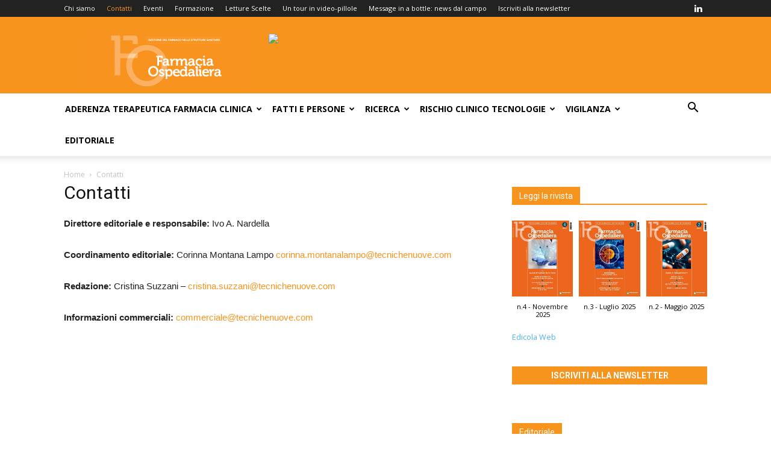

--- FILE ---
content_type: text/html; charset=UTF-8
request_url: https://www.farmaciaospedaliera.it/contatti/
body_size: 21225
content:
<!doctype html >
<!--[if IE 8]>    <html class="ie8" lang="en"> <![endif]-->
<!--[if IE 9]>    <html class="ie9" lang="en"> <![endif]-->
<!--[if gt IE 8]><!--> <html lang="it-IT"> <!--<![endif]-->
<head>
    <title>Contatti - Farmacia Ospedaliera</title>
    <meta charset="UTF-8" />
    <meta name="viewport" content="width=device-width, initial-scale=1.0">
    <link rel="pingback" href="https://www.farmaciaospedaliera.it/xmlrpc.php" />
    <script>
window.__unic_config_v2 = {"unic_enable_iab":"v2","unic_region":"eu","unic_language":"IT","unic_company":"Farmacia Ospedaliera - Tecniche Nuove","unic_logo":"","unic_policy_url":"https:\/\/www.tecnichenuove.com\/privacy\/","unic_type":"bar","unic_enable_gdpr":"yes","unic_enable_ccpa":"no","publisherCountryCode":"DE"};
window.wp_consent_type = 'optin';
</script>
<script data-nowprocket type="text/javascript">
!function(){var i,r,o;i="__tcfapiLocator",r=[],(o=window.frames[i])||(function e(){var t=window.document,a=!!o;if(!a)if(t.body){var n=t.createElement("iframe");n.style.cssText="display:none",n.name=i,t.body.appendChild(n)}else setTimeout(e,50);return!a}(),window.__tcfapi=function(){for(var e,t=[],a=0;a<arguments.length;a++)t[a]=arguments[a];if(!t.length)return r;if("setGdprApplies"===t[0])3<t.length&&2===parseInt(t[1],10)&&"boolean"==typeof t[3]&&(e=t[3],"function"==typeof t[2]&&t[2]("set",!0));else if("ping"===t[0]){var n={gdprApplies:e,cmpLoaded:!1,cmpStatus:"stub"};"function"==typeof t[2]&&t[2](n,!0)}else r.push(t)},window.addEventListener("message",function(n){var i="string"==typeof n.data,e={};try{e=i?JSON.parse(n.data):n.data}catch(e){}var r=e.__tcfapiCall;r&&window.__tcfapi(r.command,r.version,function(e,t){var a={__tcfapiReturn:{returnValue:e,success:t,callId:r.callId}};i&&(a=JSON.stringify(a)),n.source.postMessage(a,"*")},r.parameter)},!1))}();
!function(){var i,n,s;i="__uspapiLocator",n=[],(s=window.frames[i])||(function a(){var e=window.document,n=!!s;if(!s)if(e.body){var t=e.createElement("iframe");t.style.cssText="display:none",t.name=i,e.body.appendChild(t)}else setTimeout(a,50);return!n}(),window.__uspapi=function(){for(var a=[],e=0;e<arguments.length;e++)a[e]=arguments[e];if(!a.length)return n;"ping"===a[0]?"function"==typeof a[2]&&a[2]({cmpLoaded:!1,cmpStatus:"stub"},!0):n.push(a)},window.addEventListener("message",function(t){var i="string"==typeof t.data,a={};try{a=i?JSON.parse(t.data):t.data}catch(a){}var s=a.__uspapiCall;s&&window.__uspapi(s.command,s.version,function(a,e){var n={__uspapiReturn:{returnValue:a,success:e,callId:s.callId}};i&&(n=JSON.stringify(n)),t.source.postMessage(n,"*")},s.parameter)},!1))}();
window.__gpp_addFrame=function(e){if(!window.frames[e])if(document.body){var t=document.createElement("iframe");t.style.cssText="display:none",t.name=e,document.body.appendChild(t)}else window.setTimeout(window.__gpp_addFrame,50,e)},window.__gpp_stub=function(){var e=arguments;if(__gpp.queue=__gpp.queue||[],__gpp.events=__gpp.events||[],!e.length||1==e.length&&"queue"==e[0])return __gpp.queue;if(1==e.length&&"events"==e[0])return __gpp.events;var t=e[0],p=1<e.length?e[1]:null,s=2<e.length?e[2]:null;if("ping"===t)p&&p({gppVersion:"1.1",cmpStatus:"stub",cmpDisplayStatus:"hidden",signalStatus:"not ready",supportedAPIs:["2:tcfeuv2","5:tcfcav1","6:uspv1","7:usnatv1","8:uscav1","9:usvav1","10:uscov1","11:usutv1","12:usctv1"],cmpId:0,sectionList:[],applicableSections:[-1],gppString:"",parsedSections:{}},!0);else if("addEventListener"===t){"lastId"in __gpp||(__gpp.lastId=0),__gpp.lastId++;var n=__gpp.lastId;__gpp.events.push({id:n,callback:p,parameter:s}),p({eventName:"listenerRegistered",listenerId:n,data:!0,pingData:{gppVersion:"1.1",cmpStatus:"stub",cmpDisplayStatus:"hidden",signalStatus:"not ready",supportedAPIs:["2:tcfeuv2","5:tcfcav1","6:uspv1","7:usnatv1","8:uscav1","9:usvav1","10:uscov1","11:usutv1","12:usctv1"],cmpId:0,sectionList:[],applicableSections:[-1],gppString:"",parsedSections:{}}},!0)}else if("removeEventListener"===t){for(var a=!1,i=0;i<__gpp.events.length;i++)if(__gpp.events[i].id==s){__gpp.events.splice(i,1),a=!0;break}p({eventName:"listenerRemoved",listenerId:s,data:a,pingData:{gppVersion:"1.1",cmpStatus:"stub",cmpDisplayStatus:"hidden",signalStatus:"not ready",supportedAPIs:["2:tcfeuv2","5:tcfcav1","6:uspv1","7:usnatv1","8:uscav1","9:usvav1","10:uscov1","11:usutv1","12:usctv1"],cmpId:0,sectionList:[],applicableSections:[-1],gppString:"",parsedSections:{}}},!0)}else"hasSection"===t?p(!1,!0):"getSection"===t||"getField"===t?p(null,!0):__gpp.queue.push([].slice.apply(e))},window.__gpp_msghandler=function(s){var n="string"==typeof s.data;try{var t=n?JSON.parse(s.data):s.data}catch(e){t=null}if("object"==typeof t&&null!==t&&"__gppCall"in t){var a=t.__gppCall;window.__gpp(a.command,function(e,t){var p={__gppReturn:{returnValue:e,success:t,callId:a.callId}};s.source.postMessage(n?JSON.stringify(p):p,"*")},"parameter"in a?a.parameter:null,"version"in a?a.version:"1.1")}},"__gpp"in window&&"function"==typeof window.__gpp||(window.__gpp=window.__gpp_stub,window.addEventListener("message",window.__gpp_msghandler,!1),window.__gpp_addFrame("__gppLocator"));
window.gtag||(window.dataLayer=window.dataLayer||[],window.gtag=function(){window.dataLayer.push(arguments)}),window.gtag("set","developer_id.dZTcxZD",!0),window.gtag("consent","default",{ad_storage:"denied",functionality_storage:"denied",personalization_storage:"denied",analytics_storage:"denied",ad_user_data:"denied",ad_personalization:"denied",security_storage:"granted",wait_for_update:3e3}),window.gtag("set","ads_data_redaction",!0),window.gtag("set","url_passthrough",!1);
</script>
<script data-nowprocket async data-cfasync='false' src='https://cmp.uniconsent.com/v2/85d3bd683e/cmp.js'></script>
<meta name='robots' content='index, follow, max-image-preview:large, max-snippet:-1, max-video-preview:-1' />
<link rel="icon" type="image/png" href="https://static.tecnichenuove.it/farmaciaospedaliera/2024/07/18093746/farmacia-ospedaliera-16.png"><link rel="apple-touch-icon-precomposed" sizes="76x76" href="https://static.tecnichenuove.it/farmaciaospedaliera/2024/07/18093757/farmacia-ospedaliera-76.png"/><link rel="apple-touch-icon-precomposed" sizes="120x120" href="https://static.tecnichenuove.it/farmaciaospedaliera/2024/07/18093759/farmacia-ospedaliera-120.png"/><link rel="apple-touch-icon-precomposed" sizes="152x152" href="https://static.tecnichenuove.it/farmaciaospedaliera/2024/07/18093801/farmacia-ospedaliera-152.png"/><link rel="apple-touch-icon-precomposed" sizes="114x114" href="https://static.tecnichenuove.it/farmaciaospedaliera/2024/07/18093758/farmacia-ospedaliera-114.png"/><link rel="apple-touch-icon-precomposed" sizes="144x144" href="https://static.tecnichenuove.it/farmaciaospedaliera/2024/07/18093800/farmacia-ospedaliera-144.png"/>
	<!-- This site is optimized with the Yoast SEO plugin v26.7 - https://yoast.com/wordpress/plugins/seo/ -->
	<link rel="canonical" href="https://www.farmaciaospedaliera.it/contatti/" />
	<meta property="og:locale" content="it_IT" />
	<meta property="og:type" content="article" />
	<meta property="og:title" content="Contatti - Farmacia Ospedaliera" />
	<meta property="og:description" content="Direttore editoriale e responsabile: Ivo A. Nardella Coordinamento editoriale: Corinna Montana Lampo corinna.montanalampo@tecnichenuove.com Redazione: Cristina Suzzani &#8211; cristina.suzzani@tecnichenuove.com Informazioni commerciali: commerciale@tecnichenuove.com" />
	<meta property="og:url" content="https://www.farmaciaospedaliera.it/contatti/" />
	<meta property="og:site_name" content="Farmacia Ospedaliera" />
	<meta property="article:modified_time" content="2025-09-30T08:11:32+00:00" />
	<meta name="twitter:card" content="summary_large_image" />
	<meta name="twitter:label1" content="Tempo di lettura stimato" />
	<meta name="twitter:data1" content="1 minuto" />
	<meta name="twitter:label2" content="Scritto da" />
	<meta name="twitter:data2" content="Redazione" />
	<script type="application/ld+json" class="yoast-schema-graph">{"@context":"https://schema.org","@graph":[{"@type":"WebPage","@id":"https://www.farmaciaospedaliera.it/contatti/","url":"https://www.farmaciaospedaliera.it/contatti/","name":"Contatti - Farmacia Ospedaliera","isPartOf":{"@id":"https://www.farmaciaospedaliera.it/#website"},"datePublished":"2021-07-15T22:56:01+00:00","dateModified":"2025-09-30T08:11:32+00:00","breadcrumb":{"@id":"https://www.farmaciaospedaliera.it/contatti/#breadcrumb"},"inLanguage":"it-IT","potentialAction":[{"@type":"ReadAction","target":["https://www.farmaciaospedaliera.it/contatti/"]}]},{"@type":"BreadcrumbList","@id":"https://www.farmaciaospedaliera.it/contatti/#breadcrumb","itemListElement":[{"@type":"ListItem","position":1,"name":"Home","item":"https://www.farmaciaospedaliera.it/"},{"@type":"ListItem","position":2,"name":"Contatti"}]},{"@type":"WebSite","@id":"https://www.farmaciaospedaliera.it/#website","url":"https://www.farmaciaospedaliera.it/","name":"Farmacia Ospedaliera","description":"Gestione del farmaco nelle strutture sanitarie","potentialAction":[{"@type":"SearchAction","target":{"@type":"EntryPoint","urlTemplate":"https://www.farmaciaospedaliera.it/?s={search_term_string}"},"query-input":{"@type":"PropertyValueSpecification","valueRequired":true,"valueName":"search_term_string"}}],"inLanguage":"it-IT"}]}</script>
	<!-- / Yoast SEO plugin. -->


<link rel='dns-prefetch' href='//fonts.googleapis.com' />
<link rel="alternate" type="application/rss+xml" title="Farmacia Ospedaliera &raquo; Feed" href="https://www.farmaciaospedaliera.it/feed/" />
<link rel="alternate" type="application/rss+xml" title="Farmacia Ospedaliera &raquo; Feed dei commenti" href="https://www.farmaciaospedaliera.it/comments/feed/" />
<link rel="alternate" title="oEmbed (JSON)" type="application/json+oembed" href="https://www.farmaciaospedaliera.it/wp-json/oembed/1.0/embed?url=https%3A%2F%2Fwww.farmaciaospedaliera.it%2Fcontatti%2F" />
<link rel="alternate" title="oEmbed (XML)" type="text/xml+oembed" href="https://www.farmaciaospedaliera.it/wp-json/oembed/1.0/embed?url=https%3A%2F%2Fwww.farmaciaospedaliera.it%2Fcontatti%2F&#038;format=xml" />
<!-- www.farmaciaospedaliera.it is managing ads with Advanced Ads 2.0.16 – https://wpadvancedads.com/ --><script id="farma-ready">
			window.advanced_ads_ready=function(e,a){a=a||"complete";var d=function(e){return"interactive"===a?"loading"!==e:"complete"===e};d(document.readyState)?e():document.addEventListener("readystatechange",(function(a){d(a.target.readyState)&&e()}),{once:"interactive"===a})},window.advanced_ads_ready_queue=window.advanced_ads_ready_queue||[];		</script>
		<style id='wp-img-auto-sizes-contain-inline-css' type='text/css'>
img:is([sizes=auto i],[sizes^="auto," i]){contain-intrinsic-size:3000px 1500px}
/*# sourceURL=wp-img-auto-sizes-contain-inline-css */
</style>
<style id='wp-emoji-styles-inline-css' type='text/css'>

	img.wp-smiley, img.emoji {
		display: inline !important;
		border: none !important;
		box-shadow: none !important;
		height: 1em !important;
		width: 1em !important;
		margin: 0 0.07em !important;
		vertical-align: -0.1em !important;
		background: none !important;
		padding: 0 !important;
	}
/*# sourceURL=wp-emoji-styles-inline-css */
</style>
<link rel='stylesheet' id='wp-block-library-css' href='https://www.farmaciaospedaliera.it/wp-includes/css/dist/block-library/style.min.css' type='text/css' media='all' />
<style id='global-styles-inline-css' type='text/css'>
:root{--wp--preset--aspect-ratio--square: 1;--wp--preset--aspect-ratio--4-3: 4/3;--wp--preset--aspect-ratio--3-4: 3/4;--wp--preset--aspect-ratio--3-2: 3/2;--wp--preset--aspect-ratio--2-3: 2/3;--wp--preset--aspect-ratio--16-9: 16/9;--wp--preset--aspect-ratio--9-16: 9/16;--wp--preset--color--black: #000000;--wp--preset--color--cyan-bluish-gray: #abb8c3;--wp--preset--color--white: #ffffff;--wp--preset--color--pale-pink: #f78da7;--wp--preset--color--vivid-red: #cf2e2e;--wp--preset--color--luminous-vivid-orange: #ff6900;--wp--preset--color--luminous-vivid-amber: #fcb900;--wp--preset--color--light-green-cyan: #7bdcb5;--wp--preset--color--vivid-green-cyan: #00d084;--wp--preset--color--pale-cyan-blue: #8ed1fc;--wp--preset--color--vivid-cyan-blue: #0693e3;--wp--preset--color--vivid-purple: #9b51e0;--wp--preset--gradient--vivid-cyan-blue-to-vivid-purple: linear-gradient(135deg,rgb(6,147,227) 0%,rgb(155,81,224) 100%);--wp--preset--gradient--light-green-cyan-to-vivid-green-cyan: linear-gradient(135deg,rgb(122,220,180) 0%,rgb(0,208,130) 100%);--wp--preset--gradient--luminous-vivid-amber-to-luminous-vivid-orange: linear-gradient(135deg,rgb(252,185,0) 0%,rgb(255,105,0) 100%);--wp--preset--gradient--luminous-vivid-orange-to-vivid-red: linear-gradient(135deg,rgb(255,105,0) 0%,rgb(207,46,46) 100%);--wp--preset--gradient--very-light-gray-to-cyan-bluish-gray: linear-gradient(135deg,rgb(238,238,238) 0%,rgb(169,184,195) 100%);--wp--preset--gradient--cool-to-warm-spectrum: linear-gradient(135deg,rgb(74,234,220) 0%,rgb(151,120,209) 20%,rgb(207,42,186) 40%,rgb(238,44,130) 60%,rgb(251,105,98) 80%,rgb(254,248,76) 100%);--wp--preset--gradient--blush-light-purple: linear-gradient(135deg,rgb(255,206,236) 0%,rgb(152,150,240) 100%);--wp--preset--gradient--blush-bordeaux: linear-gradient(135deg,rgb(254,205,165) 0%,rgb(254,45,45) 50%,rgb(107,0,62) 100%);--wp--preset--gradient--luminous-dusk: linear-gradient(135deg,rgb(255,203,112) 0%,rgb(199,81,192) 50%,rgb(65,88,208) 100%);--wp--preset--gradient--pale-ocean: linear-gradient(135deg,rgb(255,245,203) 0%,rgb(182,227,212) 50%,rgb(51,167,181) 100%);--wp--preset--gradient--electric-grass: linear-gradient(135deg,rgb(202,248,128) 0%,rgb(113,206,126) 100%);--wp--preset--gradient--midnight: linear-gradient(135deg,rgb(2,3,129) 0%,rgb(40,116,252) 100%);--wp--preset--font-size--small: 11px;--wp--preset--font-size--medium: 20px;--wp--preset--font-size--large: 32px;--wp--preset--font-size--x-large: 42px;--wp--preset--font-size--regular: 15px;--wp--preset--font-size--larger: 50px;--wp--preset--spacing--20: 0.44rem;--wp--preset--spacing--30: 0.67rem;--wp--preset--spacing--40: 1rem;--wp--preset--spacing--50: 1.5rem;--wp--preset--spacing--60: 2.25rem;--wp--preset--spacing--70: 3.38rem;--wp--preset--spacing--80: 5.06rem;--wp--preset--shadow--natural: 6px 6px 9px rgba(0, 0, 0, 0.2);--wp--preset--shadow--deep: 12px 12px 50px rgba(0, 0, 0, 0.4);--wp--preset--shadow--sharp: 6px 6px 0px rgba(0, 0, 0, 0.2);--wp--preset--shadow--outlined: 6px 6px 0px -3px rgb(255, 255, 255), 6px 6px rgb(0, 0, 0);--wp--preset--shadow--crisp: 6px 6px 0px rgb(0, 0, 0);}:where(.is-layout-flex){gap: 0.5em;}:where(.is-layout-grid){gap: 0.5em;}body .is-layout-flex{display: flex;}.is-layout-flex{flex-wrap: wrap;align-items: center;}.is-layout-flex > :is(*, div){margin: 0;}body .is-layout-grid{display: grid;}.is-layout-grid > :is(*, div){margin: 0;}:where(.wp-block-columns.is-layout-flex){gap: 2em;}:where(.wp-block-columns.is-layout-grid){gap: 2em;}:where(.wp-block-post-template.is-layout-flex){gap: 1.25em;}:where(.wp-block-post-template.is-layout-grid){gap: 1.25em;}.has-black-color{color: var(--wp--preset--color--black) !important;}.has-cyan-bluish-gray-color{color: var(--wp--preset--color--cyan-bluish-gray) !important;}.has-white-color{color: var(--wp--preset--color--white) !important;}.has-pale-pink-color{color: var(--wp--preset--color--pale-pink) !important;}.has-vivid-red-color{color: var(--wp--preset--color--vivid-red) !important;}.has-luminous-vivid-orange-color{color: var(--wp--preset--color--luminous-vivid-orange) !important;}.has-luminous-vivid-amber-color{color: var(--wp--preset--color--luminous-vivid-amber) !important;}.has-light-green-cyan-color{color: var(--wp--preset--color--light-green-cyan) !important;}.has-vivid-green-cyan-color{color: var(--wp--preset--color--vivid-green-cyan) !important;}.has-pale-cyan-blue-color{color: var(--wp--preset--color--pale-cyan-blue) !important;}.has-vivid-cyan-blue-color{color: var(--wp--preset--color--vivid-cyan-blue) !important;}.has-vivid-purple-color{color: var(--wp--preset--color--vivid-purple) !important;}.has-black-background-color{background-color: var(--wp--preset--color--black) !important;}.has-cyan-bluish-gray-background-color{background-color: var(--wp--preset--color--cyan-bluish-gray) !important;}.has-white-background-color{background-color: var(--wp--preset--color--white) !important;}.has-pale-pink-background-color{background-color: var(--wp--preset--color--pale-pink) !important;}.has-vivid-red-background-color{background-color: var(--wp--preset--color--vivid-red) !important;}.has-luminous-vivid-orange-background-color{background-color: var(--wp--preset--color--luminous-vivid-orange) !important;}.has-luminous-vivid-amber-background-color{background-color: var(--wp--preset--color--luminous-vivid-amber) !important;}.has-light-green-cyan-background-color{background-color: var(--wp--preset--color--light-green-cyan) !important;}.has-vivid-green-cyan-background-color{background-color: var(--wp--preset--color--vivid-green-cyan) !important;}.has-pale-cyan-blue-background-color{background-color: var(--wp--preset--color--pale-cyan-blue) !important;}.has-vivid-cyan-blue-background-color{background-color: var(--wp--preset--color--vivid-cyan-blue) !important;}.has-vivid-purple-background-color{background-color: var(--wp--preset--color--vivid-purple) !important;}.has-black-border-color{border-color: var(--wp--preset--color--black) !important;}.has-cyan-bluish-gray-border-color{border-color: var(--wp--preset--color--cyan-bluish-gray) !important;}.has-white-border-color{border-color: var(--wp--preset--color--white) !important;}.has-pale-pink-border-color{border-color: var(--wp--preset--color--pale-pink) !important;}.has-vivid-red-border-color{border-color: var(--wp--preset--color--vivid-red) !important;}.has-luminous-vivid-orange-border-color{border-color: var(--wp--preset--color--luminous-vivid-orange) !important;}.has-luminous-vivid-amber-border-color{border-color: var(--wp--preset--color--luminous-vivid-amber) !important;}.has-light-green-cyan-border-color{border-color: var(--wp--preset--color--light-green-cyan) !important;}.has-vivid-green-cyan-border-color{border-color: var(--wp--preset--color--vivid-green-cyan) !important;}.has-pale-cyan-blue-border-color{border-color: var(--wp--preset--color--pale-cyan-blue) !important;}.has-vivid-cyan-blue-border-color{border-color: var(--wp--preset--color--vivid-cyan-blue) !important;}.has-vivid-purple-border-color{border-color: var(--wp--preset--color--vivid-purple) !important;}.has-vivid-cyan-blue-to-vivid-purple-gradient-background{background: var(--wp--preset--gradient--vivid-cyan-blue-to-vivid-purple) !important;}.has-light-green-cyan-to-vivid-green-cyan-gradient-background{background: var(--wp--preset--gradient--light-green-cyan-to-vivid-green-cyan) !important;}.has-luminous-vivid-amber-to-luminous-vivid-orange-gradient-background{background: var(--wp--preset--gradient--luminous-vivid-amber-to-luminous-vivid-orange) !important;}.has-luminous-vivid-orange-to-vivid-red-gradient-background{background: var(--wp--preset--gradient--luminous-vivid-orange-to-vivid-red) !important;}.has-very-light-gray-to-cyan-bluish-gray-gradient-background{background: var(--wp--preset--gradient--very-light-gray-to-cyan-bluish-gray) !important;}.has-cool-to-warm-spectrum-gradient-background{background: var(--wp--preset--gradient--cool-to-warm-spectrum) !important;}.has-blush-light-purple-gradient-background{background: var(--wp--preset--gradient--blush-light-purple) !important;}.has-blush-bordeaux-gradient-background{background: var(--wp--preset--gradient--blush-bordeaux) !important;}.has-luminous-dusk-gradient-background{background: var(--wp--preset--gradient--luminous-dusk) !important;}.has-pale-ocean-gradient-background{background: var(--wp--preset--gradient--pale-ocean) !important;}.has-electric-grass-gradient-background{background: var(--wp--preset--gradient--electric-grass) !important;}.has-midnight-gradient-background{background: var(--wp--preset--gradient--midnight) !important;}.has-small-font-size{font-size: var(--wp--preset--font-size--small) !important;}.has-medium-font-size{font-size: var(--wp--preset--font-size--medium) !important;}.has-large-font-size{font-size: var(--wp--preset--font-size--large) !important;}.has-x-large-font-size{font-size: var(--wp--preset--font-size--x-large) !important;}
/*# sourceURL=global-styles-inline-css */
</style>

<style id='classic-theme-styles-inline-css' type='text/css'>
/*! This file is auto-generated */
.wp-block-button__link{color:#fff;background-color:#32373c;border-radius:9999px;box-shadow:none;text-decoration:none;padding:calc(.667em + 2px) calc(1.333em + 2px);font-size:1.125em}.wp-block-file__button{background:#32373c;color:#fff;text-decoration:none}
/*# sourceURL=/wp-includes/css/classic-themes.min.css */
</style>
<link rel='stylesheet' id='nbm-paperlit-plugin-user-css' href='https://www.farmaciaospedaliera.it/wp-content/plugins/nbm-paperlit/user/css/styles.min.css' type='text/css' media='' />
<link rel='stylesheet' id='super-rss-reader-css' href='https://www.farmaciaospedaliera.it/wp-content/plugins/super-rss-reader/public/css/style.min.css' type='text/css' media='all' />
<link rel='stylesheet' id='url-shortify-css' href='https://www.farmaciaospedaliera.it/wp-content/plugins/url-shortify/lite/dist/styles/url-shortify.css' type='text/css' media='all' />
<link rel='stylesheet' id='google-fonts-style-css' href='https://fonts.googleapis.com/css?family=Open+Sans%3A300italic%2C400%2C400italic%2C600%2C600italic%2C700%7CRoboto%3A300%2C400%2C400italic%2C500%2C500italic%2C700%2C900' type='text/css' media='all' />
<link rel='stylesheet' id='slb_core-css' href='https://www.farmaciaospedaliera.it/wp-content/plugins/simple-lightbox/client/css/app.css' type='text/css' media='all' />
<link rel='stylesheet' id='td-theme-css' href='https://www.farmaciaospedaliera.it/wp-content/themes/Newspaper-9.6/style.css' type='text/css' media='all' />
<link rel='stylesheet' id='js_composer_front-css' href='https://www.farmaciaospedaliera.it/wp-content/plugins/js_composer/assets/css/js_composer.min.css' type='text/css' media='all' />
<script type="text/javascript" src="https://www.farmaciaospedaliera.it/wp-includes/js/jquery/jquery.min.js" id="jquery-core-js"></script>
<script type="text/javascript" src="https://www.farmaciaospedaliera.it/wp-includes/js/jquery/jquery-migrate.min.js" id="jquery-migrate-js"></script>
<script type="text/javascript" id="salesforce_nfpluginsettings-js-extra">
/* <![CDATA[ */
var salesforce_nfpluginsettings = {"clearLogRestUrl":"https://www.farmaciaospedaliera.it/wp-json/salesforce-crm/debug-log/delete-all","clearLogButtonId":"nfsalesforcecrm_clear_debug_logger","downloadLogRestUrl":"https://www.farmaciaospedaliera.it/wp-json/salesforce-crm/debug-log/get-all","downloadLogButtonId":"nfsalesforcecrm_download_debug_logger"};
//# sourceURL=salesforce_nfpluginsettings-js-extra
/* ]]> */
</script>
<script type="text/javascript" src="https://www.farmaciaospedaliera.it/wp-content/plugins/ninja-forms-salesforce-crm/assets/js/nfpluginsettings.js" id="salesforce_nfpluginsettings-js"></script>
<script type="text/javascript" src="https://www.farmaciaospedaliera.it/wp-content/plugins/super-rss-reader/public/js/jquery.easy-ticker.min.js" id="jquery-easy-ticker-js"></script>
<script type="text/javascript" src="https://www.farmaciaospedaliera.it/wp-content/plugins/super-rss-reader/public/js/script.min.js" id="super-rss-reader-js"></script>
<script type="text/javascript" id="url-shortify-js-extra">
/* <![CDATA[ */
var usParams = {"ajaxurl":"https://www.farmaciaospedaliera.it/wp-admin/admin-ajax.php"};
//# sourceURL=url-shortify-js-extra
/* ]]> */
</script>
<script type="text/javascript" src="https://www.farmaciaospedaliera.it/wp-content/plugins/url-shortify/lite/dist/scripts/url-shortify.js" id="url-shortify-js"></script>
<link rel="https://api.w.org/" href="https://www.farmaciaospedaliera.it/wp-json/" /><link rel="alternate" title="JSON" type="application/json" href="https://www.farmaciaospedaliera.it/wp-json/wp/v2/pages/20655" /><link rel="EditURI" type="application/rsd+xml" title="RSD" href="https://www.farmaciaospedaliera.it/xmlrpc.php?rsd" />
<meta name="generator" content="WordPress 6.9" />
<link rel='shortlink' href='https://www.farmaciaospedaliera.it/dCtcY' />

<!-- TN_Retargeting HEAD BEGIN (fb) for www.farmaciaospedaliera.it -->

<!-- BEGIN: tag_fb_nbm -->
<!-- Facebook Pixel Code -->
<script>
!function(f,b,e,v,n,t,s){if(f.fbq)return;n=f.fbq=function(){n.callMethod?
n.callMethod.apply(n,arguments):n.queue.push(arguments)};if(!f._fbq)f._fbq=n;
n.push=n;n.loaded=!0;n.version='2.0';n.queue=[];t=b.createElement(e);t.async=!0;
t.src=v;s=b.getElementsByTagName(e)[0];s.parentNode.insertBefore(t,s)}(window,
document,'script','//connect.facebook.net/en_US/fbevents.js');

fbq('init', '1126676760698405');
fbq('track', "PageView");</script>
<noscript><img height="1" width="1" style="display:none"
src="https://www.facebook.com/tr?id=1126676760698405&ev=PageView&noscript=1"
/></noscript>
<!-- End Facebook Pixel Code -->

<!-- END: tag_fb_nbm -->

<!-- BEGIN: tag_fb_tn -->
<!-- Facebook Pixel Code -->
<script>
!function(f,b,e,v,n,t,s){if(f.fbq)return;n=f.fbq=function(){n.callMethod?
n.callMethod.apply(n,arguments):n.queue.push(arguments)};if(!f._fbq)f._fbq=n;
n.push=n;n.loaded=!0;n.version='2.0';n.queue=[];t=b.createElement(e);t.async=!0;
t.src=v;s=b.getElementsByTagName(e)[0];s.parentNode.insertBefore(t,s)}(window,
document,'script','//connect.facebook.net/en_US/fbevents.js');

fbq('init', '994576847320083');
fbq('track', "PageView");</script>
<noscript><img height="1" width="1" style="display:none"
src="https://www.facebook.com/tr?id=994576847320083&ev=PageView&noscript=1"
/></noscript>
<!-- End Facebook Pixel Code -->
<!-- Facebook Pixel Code -->
<script>
!function(f,b,e,v,n,t,s){if(f.fbq)return;n=f.fbq=function(){n.callMethod?
n.callMethod.apply(n,arguments):n.queue.push(arguments)};if(!f._fbq)f._fbq=n;
n.push=n;n.loaded=!0;n.version='2.0';n.queue=[];t=b.createElement(e);t.async=!0;
t.src=v;s=b.getElementsByTagName(e)[0];s.parentNode.insertBefore(t,s)}(window,
document,'script','https://connect.facebook.net/en_US/fbevents.js');
fbq('init', '987939654580090'); // Insert your pixel ID here.
fbq('track', 'PageView');
</script>
<noscript><img height="1" width="1" style="display:none"
src="https://www.facebook.com/tr?id=987939654580090&ev=PageView&noscript=1"
/></noscript>
<!-- DO NOT MODIFY -->
<!-- End Facebook Pixel Code -->

<!-- END: tag_fb_tn -->

<!-- NBM_Retargeting HEAD END -->
<!--[if lt IE 9]><script src="https://cdnjs.cloudflare.com/ajax/libs/html5shiv/3.7.3/html5shiv.js"></script><![endif]-->
    <meta name="generator" content="Powered by WPBakery Page Builder - drag and drop page builder for WordPress."/>
<!--[if lte IE 9]><link rel="stylesheet" type="text/css" href="https://www.farmaciaospedaliera.it/wp-content/plugins/js_composer/assets/css/vc_lte_ie9.min.css" media="screen"><![endif]-->
<!-- JS generated by theme -->

<script>
    
    

	    var tdBlocksArray = []; //here we store all the items for the current page

	    //td_block class - each ajax block uses a object of this class for requests
	    function tdBlock() {
		    this.id = '';
		    this.block_type = 1; //block type id (1-234 etc)
		    this.atts = '';
		    this.td_column_number = '';
		    this.td_current_page = 1; //
		    this.post_count = 0; //from wp
		    this.found_posts = 0; //from wp
		    this.max_num_pages = 0; //from wp
		    this.td_filter_value = ''; //current live filter value
		    this.is_ajax_running = false;
		    this.td_user_action = ''; // load more or infinite loader (used by the animation)
		    this.header_color = '';
		    this.ajax_pagination_infinite_stop = ''; //show load more at page x
	    }


        // td_js_generator - mini detector
        (function(){
            var htmlTag = document.getElementsByTagName("html")[0];

	        if ( navigator.userAgent.indexOf("MSIE 10.0") > -1 ) {
                htmlTag.className += ' ie10';
            }

            if ( !!navigator.userAgent.match(/Trident.*rv\:11\./) ) {
                htmlTag.className += ' ie11';
            }

	        if ( navigator.userAgent.indexOf("Edge") > -1 ) {
                htmlTag.className += ' ieEdge';
            }

            if ( /(iPad|iPhone|iPod)/g.test(navigator.userAgent) ) {
                htmlTag.className += ' td-md-is-ios';
            }

            var user_agent = navigator.userAgent.toLowerCase();
            if ( user_agent.indexOf("android") > -1 ) {
                htmlTag.className += ' td-md-is-android';
            }

            if ( -1 !== navigator.userAgent.indexOf('Mac OS X')  ) {
                htmlTag.className += ' td-md-is-os-x';
            }

            if ( /chrom(e|ium)/.test(navigator.userAgent.toLowerCase()) ) {
               htmlTag.className += ' td-md-is-chrome';
            }

            if ( -1 !== navigator.userAgent.indexOf('Firefox') ) {
                htmlTag.className += ' td-md-is-firefox';
            }

            if ( -1 !== navigator.userAgent.indexOf('Safari') && -1 === navigator.userAgent.indexOf('Chrome') ) {
                htmlTag.className += ' td-md-is-safari';
            }

            if( -1 !== navigator.userAgent.indexOf('IEMobile') ){
                htmlTag.className += ' td-md-is-iemobile';
            }

        })();




        var tdLocalCache = {};

        ( function () {
            "use strict";

            tdLocalCache = {
                data: {},
                remove: function (resource_id) {
                    delete tdLocalCache.data[resource_id];
                },
                exist: function (resource_id) {
                    return tdLocalCache.data.hasOwnProperty(resource_id) && tdLocalCache.data[resource_id] !== null;
                },
                get: function (resource_id) {
                    return tdLocalCache.data[resource_id];
                },
                set: function (resource_id, cachedData) {
                    tdLocalCache.remove(resource_id);
                    tdLocalCache.data[resource_id] = cachedData;
                }
            };
        })();

    
    
var td_viewport_interval_list=[{"limitBottom":767,"sidebarWidth":228},{"limitBottom":1018,"sidebarWidth":300},{"limitBottom":1140,"sidebarWidth":324}];
var td_animation_stack_effect="type0";
var tds_animation_stack=true;
var td_animation_stack_specific_selectors=".entry-thumb, img";
var td_animation_stack_general_selectors=".td-animation-stack img, .td-animation-stack .entry-thumb, .post img";
var td_ajax_url="https:\/\/www.farmaciaospedaliera.it\/wp-admin\/admin-ajax.php?td_theme_name=Newspaper&v=9.6";
var td_get_template_directory_uri="https:\/\/www.farmaciaospedaliera.it\/wp-content\/themes\/Newspaper-9.6";
var tds_snap_menu="";
var tds_logo_on_sticky="";
var tds_header_style="";
var td_please_wait="Per favore attendi...";
var td_email_user_pass_incorrect="Utente o password errata!";
var td_email_user_incorrect="Email o Username errati!";
var td_email_incorrect="Email non corretta!";
var tds_more_articles_on_post_enable="";
var tds_more_articles_on_post_time_to_wait="";
var tds_more_articles_on_post_pages_distance_from_top=0;
var tds_theme_color_site_wide="#f7941d";
var tds_smart_sidebar="";
var tdThemeName="Newspaper";
var td_magnific_popup_translation_tPrev="Precedente (Freccia Sinistra)";
var td_magnific_popup_translation_tNext="Successivo (tasto freccia destra)";
var td_magnific_popup_translation_tCounter="%curr% di %total%";
var td_magnific_popup_translation_ajax_tError="Il contenuto di %url% non pu\u00f2 essere caricato.";
var td_magnific_popup_translation_image_tError="L'immagine #%curr% non pu\u00f2 essere caricata";
var tdDateNamesI18n={"month_names":["Gennaio","Febbraio","Marzo","Aprile","Maggio","Giugno","Luglio","Agosto","Settembre","Ottobre","Novembre","Dicembre"],"month_names_short":["Gen","Feb","Mar","Apr","Mag","Giu","Lug","Ago","Set","Ott","Nov","Dic"],"day_names":["domenica","luned\u00ec","marted\u00ec","mercoled\u00ec","gioved\u00ec","venerd\u00ec","sabato"],"day_names_short":["Dom","Lun","Mar","Mer","Gio","Ven","Sab"]};
var td_ad_background_click_link="";
var td_ad_background_click_target="";
</script>


<!-- Header style compiled by theme -->

<style>
    
.td-header-wrap .black-menu .sf-menu > .current-menu-item > a,
    .td-header-wrap .black-menu .sf-menu > .current-menu-ancestor > a,
    .td-header-wrap .black-menu .sf-menu > .current-category-ancestor > a,
    .td-header-wrap .black-menu .sf-menu > li > a:hover,
    .td-header-wrap .black-menu .sf-menu > .sfHover > a,
    .td-header-style-12 .td-header-menu-wrap-full,
    .sf-menu > .current-menu-item > a:after,
    .sf-menu > .current-menu-ancestor > a:after,
    .sf-menu > .current-category-ancestor > a:after,
    .sf-menu > li:hover > a:after,
    .sf-menu > .sfHover > a:after,
    .td-header-style-12 .td-affix,
    .header-search-wrap .td-drop-down-search:after,
    .header-search-wrap .td-drop-down-search .btn:hover,
    input[type=submit]:hover,
    .td-read-more a,
    .td-post-category:hover,
    .td-grid-style-1.td-hover-1 .td-big-grid-post:hover .td-post-category,
    .td-grid-style-5.td-hover-1 .td-big-grid-post:hover .td-post-category,
    .td_top_authors .td-active .td-author-post-count,
    .td_top_authors .td-active .td-author-comments-count,
    .td_top_authors .td_mod_wrap:hover .td-author-post-count,
    .td_top_authors .td_mod_wrap:hover .td-author-comments-count,
    .td-404-sub-sub-title a:hover,
    .td-search-form-widget .wpb_button:hover,
    .td-rating-bar-wrap div,
    .td_category_template_3 .td-current-sub-category,
    .dropcap,
    .td_wrapper_video_playlist .td_video_controls_playlist_wrapper,
    .wpb_default,
    .wpb_default:hover,
    .td-left-smart-list:hover,
    .td-right-smart-list:hover,
    .woocommerce-checkout .woocommerce input.button:hover,
    .woocommerce-page .woocommerce a.button:hover,
    .woocommerce-account div.woocommerce .button:hover,
    #bbpress-forums button:hover,
    .bbp_widget_login .button:hover,
    .td-footer-wrapper .td-post-category,
    .td-footer-wrapper .widget_product_search input[type="submit"]:hover,
    .woocommerce .product a.button:hover,
    .woocommerce .product #respond input#submit:hover,
    .woocommerce .checkout input#place_order:hover,
    .woocommerce .woocommerce.widget .button:hover,
    .single-product .product .summary .cart .button:hover,
    .woocommerce-cart .woocommerce table.cart .button:hover,
    .woocommerce-cart .woocommerce .shipping-calculator-form .button:hover,
    .td-next-prev-wrap a:hover,
    .td-load-more-wrap a:hover,
    .td-post-small-box a:hover,
    .page-nav .current,
    .page-nav:first-child > div,
    .td_category_template_8 .td-category-header .td-category a.td-current-sub-category,
    .td_category_template_4 .td-category-siblings .td-category a:hover,
    #bbpress-forums .bbp-pagination .current,
    #bbpress-forums #bbp-single-user-details #bbp-user-navigation li.current a,
    .td-theme-slider:hover .slide-meta-cat a,
    a.vc_btn-black:hover,
    .td-trending-now-wrapper:hover .td-trending-now-title,
    .td-scroll-up,
    .td-smart-list-button:hover,
    .td-weather-information:before,
    .td-weather-week:before,
    .td_block_exchange .td-exchange-header:before,
    .td_block_big_grid_9.td-grid-style-1 .td-post-category,
    .td_block_big_grid_9.td-grid-style-5 .td-post-category,
    .td-grid-style-6.td-hover-1 .td-module-thumb:after,
    .td-pulldown-syle-2 .td-subcat-dropdown ul:after,
    .td_block_template_9 .td-block-title:after,
    .td_block_template_15 .td-block-title:before,
    div.wpforms-container .wpforms-form div.wpforms-submit-container button[type=submit] {
        background-color: #f7941d;
    }

    .td_block_template_4 .td-related-title .td-cur-simple-item:before {
        border-color: #f7941d transparent transparent transparent !important;
    }

    .woocommerce .woocommerce-message .button:hover,
    .woocommerce .woocommerce-error .button:hover,
    .woocommerce .woocommerce-info .button:hover {
        background-color: #f7941d !important;
    }
    
    
    .td_block_template_4 .td-related-title .td-cur-simple-item,
    .td_block_template_3 .td-related-title .td-cur-simple-item,
    .td_block_template_9 .td-related-title:after {
        background-color: #f7941d;
    }

    .woocommerce .product .onsale,
    .woocommerce.widget .ui-slider .ui-slider-handle {
        background: none #f7941d;
    }

    .woocommerce.widget.widget_layered_nav_filters ul li a {
        background: none repeat scroll 0 0 #f7941d !important;
    }

    a,
    cite a:hover,
    .td_mega_menu_sub_cats .cur-sub-cat,
    .td-mega-span h3 a:hover,
    .td_mod_mega_menu:hover .entry-title a,
    .header-search-wrap .result-msg a:hover,
    .td-header-top-menu .td-drop-down-search .td_module_wrap:hover .entry-title a,
    .td-header-top-menu .td-icon-search:hover,
    .td-header-wrap .result-msg a:hover,
    .top-header-menu li a:hover,
    .top-header-menu .current-menu-item > a,
    .top-header-menu .current-menu-ancestor > a,
    .top-header-menu .current-category-ancestor > a,
    .td-social-icon-wrap > a:hover,
    .td-header-sp-top-widget .td-social-icon-wrap a:hover,
    .td-page-content blockquote p,
    .td-post-content blockquote p,
    .mce-content-body blockquote p,
    .comment-content blockquote p,
    .wpb_text_column blockquote p,
    .td_block_text_with_title blockquote p,
    .td_module_wrap:hover .entry-title a,
    .td-subcat-filter .td-subcat-list a:hover,
    .td-subcat-filter .td-subcat-dropdown a:hover,
    .td_quote_on_blocks,
    .dropcap2,
    .dropcap3,
    .td_top_authors .td-active .td-authors-name a,
    .td_top_authors .td_mod_wrap:hover .td-authors-name a,
    .td-post-next-prev-content a:hover,
    .author-box-wrap .td-author-social a:hover,
    .td-author-name a:hover,
    .td-author-url a:hover,
    .td_mod_related_posts:hover h3 > a,
    .td-post-template-11 .td-related-title .td-related-left:hover,
    .td-post-template-11 .td-related-title .td-related-right:hover,
    .td-post-template-11 .td-related-title .td-cur-simple-item,
    .td-post-template-11 .td_block_related_posts .td-next-prev-wrap a:hover,
    .comment-reply-link:hover,
    .logged-in-as a:hover,
    #cancel-comment-reply-link:hover,
    .td-search-query,
    .td-category-header .td-pulldown-category-filter-link:hover,
    .td-category-siblings .td-subcat-dropdown a:hover,
    .td-category-siblings .td-subcat-dropdown a.td-current-sub-category,
    .widget a:hover,
    .td_wp_recentcomments a:hover,
    .archive .widget_archive .current,
    .archive .widget_archive .current a,
    .widget_calendar tfoot a:hover,
    .woocommerce a.added_to_cart:hover,
    .woocommerce-account .woocommerce-MyAccount-navigation a:hover,
    #bbpress-forums li.bbp-header .bbp-reply-content span a:hover,
    #bbpress-forums .bbp-forum-freshness a:hover,
    #bbpress-forums .bbp-topic-freshness a:hover,
    #bbpress-forums .bbp-forums-list li a:hover,
    #bbpress-forums .bbp-forum-title:hover,
    #bbpress-forums .bbp-topic-permalink:hover,
    #bbpress-forums .bbp-topic-started-by a:hover,
    #bbpress-forums .bbp-topic-started-in a:hover,
    #bbpress-forums .bbp-body .super-sticky li.bbp-topic-title .bbp-topic-permalink,
    #bbpress-forums .bbp-body .sticky li.bbp-topic-title .bbp-topic-permalink,
    .widget_display_replies .bbp-author-name,
    .widget_display_topics .bbp-author-name,
    .footer-text-wrap .footer-email-wrap a,
    .td-subfooter-menu li a:hover,
    .footer-social-wrap a:hover,
    a.vc_btn-black:hover,
    .td-smart-list-dropdown-wrap .td-smart-list-button:hover,
    .td_module_17 .td-read-more a:hover,
    .td_module_18 .td-read-more a:hover,
    .td_module_19 .td-post-author-name a:hover,
    .td-instagram-user a,
    .td-pulldown-syle-2 .td-subcat-dropdown:hover .td-subcat-more span,
    .td-pulldown-syle-2 .td-subcat-dropdown:hover .td-subcat-more i,
    .td-pulldown-syle-3 .td-subcat-dropdown:hover .td-subcat-more span,
    .td-pulldown-syle-3 .td-subcat-dropdown:hover .td-subcat-more i,
    .td-block-title-wrap .td-wrapper-pulldown-filter .td-pulldown-filter-display-option:hover,
    .td-block-title-wrap .td-wrapper-pulldown-filter .td-pulldown-filter-display-option:hover i,
    .td-block-title-wrap .td-wrapper-pulldown-filter .td-pulldown-filter-link:hover,
    .td-block-title-wrap .td-wrapper-pulldown-filter .td-pulldown-filter-item .td-cur-simple-item,
    .td_block_template_2 .td-related-title .td-cur-simple-item,
    .td_block_template_5 .td-related-title .td-cur-simple-item,
    .td_block_template_6 .td-related-title .td-cur-simple-item,
    .td_block_template_7 .td-related-title .td-cur-simple-item,
    .td_block_template_8 .td-related-title .td-cur-simple-item,
    .td_block_template_9 .td-related-title .td-cur-simple-item,
    .td_block_template_10 .td-related-title .td-cur-simple-item,
    .td_block_template_11 .td-related-title .td-cur-simple-item,
    .td_block_template_12 .td-related-title .td-cur-simple-item,
    .td_block_template_13 .td-related-title .td-cur-simple-item,
    .td_block_template_14 .td-related-title .td-cur-simple-item,
    .td_block_template_15 .td-related-title .td-cur-simple-item,
    .td_block_template_16 .td-related-title .td-cur-simple-item,
    .td_block_template_17 .td-related-title .td-cur-simple-item,
    .td-theme-wrap .sf-menu ul .td-menu-item > a:hover,
    .td-theme-wrap .sf-menu ul .sfHover > a,
    .td-theme-wrap .sf-menu ul .current-menu-ancestor > a,
    .td-theme-wrap .sf-menu ul .current-category-ancestor > a,
    .td-theme-wrap .sf-menu ul .current-menu-item > a,
    .td_outlined_btn,
     .td_block_categories_tags .td-ct-item:hover {
        color: #f7941d;
    }

    a.vc_btn-black.vc_btn_square_outlined:hover,
    a.vc_btn-black.vc_btn_outlined:hover,
    .td-mega-menu-page .wpb_content_element ul li a:hover,
    .td-theme-wrap .td-aj-search-results .td_module_wrap:hover .entry-title a,
    .td-theme-wrap .header-search-wrap .result-msg a:hover {
        color: #f7941d !important;
    }

    .td-next-prev-wrap a:hover,
    .td-load-more-wrap a:hover,
    .td-post-small-box a:hover,
    .page-nav .current,
    .page-nav:first-child > div,
    .td_category_template_8 .td-category-header .td-category a.td-current-sub-category,
    .td_category_template_4 .td-category-siblings .td-category a:hover,
    #bbpress-forums .bbp-pagination .current,
    .post .td_quote_box,
    .page .td_quote_box,
    a.vc_btn-black:hover,
    .td_block_template_5 .td-block-title > *,
    .td_outlined_btn {
        border-color: #f7941d;
    }

    .td_wrapper_video_playlist .td_video_currently_playing:after {
        border-color: #f7941d !important;
    }

    .header-search-wrap .td-drop-down-search:before {
        border-color: transparent transparent #f7941d transparent;
    }

    .block-title > span,
    .block-title > a,
    .block-title > label,
    .widgettitle,
    .widgettitle:after,
    .td-trending-now-title,
    .td-trending-now-wrapper:hover .td-trending-now-title,
    .wpb_tabs li.ui-tabs-active a,
    .wpb_tabs li:hover a,
    .vc_tta-container .vc_tta-color-grey.vc_tta-tabs-position-top.vc_tta-style-classic .vc_tta-tabs-container .vc_tta-tab.vc_active > a,
    .vc_tta-container .vc_tta-color-grey.vc_tta-tabs-position-top.vc_tta-style-classic .vc_tta-tabs-container .vc_tta-tab:hover > a,
    .td_block_template_1 .td-related-title .td-cur-simple-item,
    .woocommerce .product .products h2:not(.woocommerce-loop-product__title),
    .td-subcat-filter .td-subcat-dropdown:hover .td-subcat-more, 
    .td_3D_btn,
    .td_shadow_btn,
    .td_default_btn,
    .td_round_btn, 
    .td_outlined_btn:hover {
    	background-color: #f7941d;
    }

    .woocommerce div.product .woocommerce-tabs ul.tabs li.active {
    	background-color: #f7941d !important;
    }

    .block-title,
    .td_block_template_1 .td-related-title,
    .wpb_tabs .wpb_tabs_nav,
    .vc_tta-container .vc_tta-color-grey.vc_tta-tabs-position-top.vc_tta-style-classic .vc_tta-tabs-container,
    .woocommerce div.product .woocommerce-tabs ul.tabs:before {
        border-color: #f7941d;
    }
    .td_block_wrap .td-subcat-item a.td-cur-simple-item {
	    color: #f7941d;
	}


    
    .td-grid-style-4 .entry-title
    {
        background-color: rgba(247, 148, 29, 0.7);
    }

    
    .block-title > span,
    .block-title > span > a,
    .block-title > a,
    .block-title > label,
    .widgettitle,
    .widgettitle:after,
    .td-trending-now-title,
    .td-trending-now-wrapper:hover .td-trending-now-title,
    .wpb_tabs li.ui-tabs-active a,
    .wpb_tabs li:hover a,
    .vc_tta-container .vc_tta-color-grey.vc_tta-tabs-position-top.vc_tta-style-classic .vc_tta-tabs-container .vc_tta-tab.vc_active > a,
    .vc_tta-container .vc_tta-color-grey.vc_tta-tabs-position-top.vc_tta-style-classic .vc_tta-tabs-container .vc_tta-tab:hover > a,
    .td_block_template_1 .td-related-title .td-cur-simple-item,
    .woocommerce .product .products h2:not(.woocommerce-loop-product__title),
    .td-subcat-filter .td-subcat-dropdown:hover .td-subcat-more,
    .td-weather-information:before,
    .td-weather-week:before,
    .td_block_exchange .td-exchange-header:before,
    .td-theme-wrap .td_block_template_3 .td-block-title > *,
    .td-theme-wrap .td_block_template_4 .td-block-title > *,
    .td-theme-wrap .td_block_template_7 .td-block-title > *,
    .td-theme-wrap .td_block_template_9 .td-block-title:after,
    .td-theme-wrap .td_block_template_10 .td-block-title::before,
    .td-theme-wrap .td_block_template_11 .td-block-title::before,
    .td-theme-wrap .td_block_template_11 .td-block-title::after,
    .td-theme-wrap .td_block_template_14 .td-block-title,
    .td-theme-wrap .td_block_template_15 .td-block-title:before,
    .td-theme-wrap .td_block_template_17 .td-block-title:before {
        background-color: #f7941d;
    }

    .woocommerce div.product .woocommerce-tabs ul.tabs li.active {
    	background-color: #f7941d !important;
    }

    .block-title,
    .td_block_template_1 .td-related-title,
    .wpb_tabs .wpb_tabs_nav,
    .vc_tta-container .vc_tta-color-grey.vc_tta-tabs-position-top.vc_tta-style-classic .vc_tta-tabs-container,
    .woocommerce div.product .woocommerce-tabs ul.tabs:before,
    .td-theme-wrap .td_block_template_5 .td-block-title > *,
    .td-theme-wrap .td_block_template_17 .td-block-title,
    .td-theme-wrap .td_block_template_17 .td-block-title::before {
        border-color: #f7941d;
    }

    .td-theme-wrap .td_block_template_4 .td-block-title > *:before,
    .td-theme-wrap .td_block_template_17 .td-block-title::after {
        border-color: #f7941d transparent transparent transparent;
    }
    
    .td-theme-wrap .td_block_template_4 .td-related-title .td-cur-simple-item:before {
        border-color: #f7941d transparent transparent transparent !important;
    }

    
    .td-banner-wrap-full,
    .td-header-style-11 .td-logo-wrap-full {
        background-color: #f7941d;
    }

    .td-header-style-11 .td-logo-wrap-full {
        border-bottom: 0;
    }

    @media (min-width: 1019px) {
        .td-header-style-2 .td-header-sp-recs,
        .td-header-style-5 .td-a-rec-id-header > div,
        .td-header-style-5 .td-g-rec-id-header > .adsbygoogle,
        .td-header-style-6 .td-a-rec-id-header > div,
        .td-header-style-6 .td-g-rec-id-header > .adsbygoogle,
        .td-header-style-7 .td-a-rec-id-header > div,
        .td-header-style-7 .td-g-rec-id-header > .adsbygoogle,
        .td-header-style-8 .td-a-rec-id-header > div,
        .td-header-style-8 .td-g-rec-id-header > .adsbygoogle,
        .td-header-style-12 .td-a-rec-id-header > div,
        .td-header-style-12 .td-g-rec-id-header > .adsbygoogle {
            margin-bottom: 24px !important;
        }
    }

    @media (min-width: 768px) and (max-width: 1018px) {
        .td-header-style-2 .td-header-sp-recs,
        .td-header-style-5 .td-a-rec-id-header > div,
        .td-header-style-5 .td-g-rec-id-header > .adsbygoogle,
        .td-header-style-6 .td-a-rec-id-header > div,
        .td-header-style-6 .td-g-rec-id-header > .adsbygoogle,
        .td-header-style-7 .td-a-rec-id-header > div,
        .td-header-style-7 .td-g-rec-id-header > .adsbygoogle,
        .td-header-style-8 .td-a-rec-id-header > div,
        .td-header-style-8 .td-g-rec-id-header > .adsbygoogle,
        .td-header-style-12 .td-a-rec-id-header > div,
        .td-header-style-12 .td-g-rec-id-header > .adsbygoogle {
            margin-bottom: 14px !important;
        }
    }
</style>

<!-- Global site tag (gtag.js) - Google Analytics -->
<script async src="https://www.googletagmanager.com/gtag/js?id=G-DWNWG1GKG3"></script>
<script>
  window.dataLayer = window.dataLayer || [];
  function gtag(){dataLayer.push(arguments);}
  gtag('js', new Date());

  gtag('config', 'G-DWNWG1GKG3');
</script>

<script type="application/javascript" src="https://ced.sascdn.com/tag/3130/smart.js" async></script>
<script type="application/javascript">
    var sas = sas || {};
    sas.cmd = sas.cmd || [];
    sas.cmd.push(function() {
        sas.setup({ networkid: 3130, domain: "https://www14.smartadserver.com", async: true });
    });
    sas.cmd.push(function() {
        sas.call("onecall", {
            siteId: 431405,
            pageId: 1414817,
            formats: [
                 { id: 71059 }
                ,{ id: 66524 }
                ,{ id: 66525 }
                ,{ id: 66526 }
                ,{ id: 66527 }
                ,{ id: 66528 }
                ,{ id: 66523 }
                ,{ id: 67408 }
                ,{ id: 67409 }
                ,{ id: 66507 }
                ,{ id: 66682 }
                ,{ id: 66519 }
                ,{ id: 66506 }
                ,{ id: 66648 }
                ,{ id: 66521 }
                ,{ id: 66520 }
                ,{ id: 87018 }
                ,{ id: 66736 }
                ,{ id: 66536 }
                ,{ id: 66509 }
                ,{ id: 66522 }
                ,{ id: 87017 }
            ],
            target: ''
        });
    });
</script>

<script type="application/ld+json">
    {
        "@context": "http://schema.org",
        "@type": "BreadcrumbList",
        "itemListElement": [
            {
                "@type": "ListItem",
                "position": 1,
                "item": {
                    "@type": "WebSite",
                    "@id": "https://www.farmaciaospedaliera.it/",
                    "name": "Home"
                }
            },
            {
                "@type": "ListItem",
                "position": 2,
                    "item": {
                    "@type": "WebPage",
                    "@id": "https://www.farmaciaospedaliera.it/contatti/",
                    "name": "Contatti"
                }
            }    
        ]
    }
</script>
<link rel="icon" href="https://static.tecnichenuove.it/farmaciaospedaliera/2024/07/18094143/cropped-farmacia-ospedaliera1-32x32.png" sizes="32x32" />
<link rel="icon" href="https://static.tecnichenuove.it/farmaciaospedaliera/2024/07/18094143/cropped-farmacia-ospedaliera1-192x192.png" sizes="192x192" />
<link rel="apple-touch-icon" href="https://static.tecnichenuove.it/farmaciaospedaliera/2024/07/18094143/cropped-farmacia-ospedaliera1-180x180.png" />
<meta name="msapplication-TileImage" content="https://static.tecnichenuove.it/farmaciaospedaliera/2024/07/18094143/cropped-farmacia-ospedaliera1-270x270.png" />
<style>.shorten_url { 
	   padding: 10px 10px 10px 10px ; 
	   border: 1px solid #AAAAAA ; 
	   background-color: #EEEEEE ;
}</style><noscript><style type="text/css"> .wpb_animate_when_almost_visible { opacity: 1; }</style></noscript></head>

<body class="wp-singular page-template-default page page-id-20655 wp-theme-Newspaper-96 wp-child-theme-newspaper-network-96 contatti global-block-template-1 wpb-js-composer js-comp-ver-5.6 vc_responsive aa-prefix-farma- td-animation-stack-type0 td-full-layout" itemscope="itemscope" itemtype="https://schema.org/WebPage">

        <div class="td-scroll-up"><i class="td-icon-menu-up"></i></div>
    
    <div class="td-menu-background"></div>
<div id="td-mobile-nav">
    <div class="td-mobile-container">
        <!-- mobile menu top section -->
        <div class="td-menu-socials-wrap">
            <!-- socials -->
            <div class="td-menu-socials">
                
        <span class="td-social-icon-wrap">
            <a target="_blank" href="https://www.linkedin.com/company/farmacia-ospedaliera" title="Linkedin">
                <i class="td-icon-font td-icon-linkedin"></i>
            </a>
        </span>            </div>
            <!-- close button -->
            <div class="td-mobile-close">
                <a href="#"><i class="td-icon-close-mobile"></i></a>
            </div>
        </div>

        <!-- login section -->
        
        <!-- menu section -->
        <div class="td-mobile-content">
            <div class="menu-main-container"><ul id="menu-main" class="td-mobile-main-menu"><li id="menu-item-21420" class="menu-item menu-item-type-taxonomy menu-item-object-category menu-item-first menu-item-21420"><a href="https://www.farmaciaospedaliera.it/argomenti/aderenza-terapeutica/">Aderenza Terapeutica</a></li>
<li id="menu-item-21421" class="menu-item menu-item-type-taxonomy menu-item-object-category menu-item-has-children menu-item-21421"><a href="https://www.farmaciaospedaliera.it/argomenti/farmacia-clinica/">Farmacia Clinica<i class="td-icon-menu-right td-element-after"></i></a>
<ul class="sub-menu">
	<li id="menu-item-21434" class="menu-item menu-item-type-taxonomy menu-item-object-category menu-item-21434"><a href="https://www.farmaciaospedaliera.it/argomenti/farmacia-clinica/cardiologia/">Cardiologia</a></li>
	<li id="menu-item-21435" class="menu-item menu-item-type-taxonomy menu-item-object-category menu-item-21435"><a href="https://www.farmaciaospedaliera.it/argomenti/farmacia-clinica/malattie-rare/">Malattie Rare</a></li>
	<li id="menu-item-21436" class="menu-item menu-item-type-taxonomy menu-item-object-category menu-item-21436"><a href="https://www.farmaciaospedaliera.it/argomenti/farmacia-clinica/oncologia/">Oncologia</a></li>
</ul>
</li>
<li id="menu-item-21422" class="menu-item menu-item-type-taxonomy menu-item-object-category menu-item-has-children menu-item-21422"><a href="https://www.farmaciaospedaliera.it/argomenti/fatti-e-persone/">Fatti e Persone<i class="td-icon-menu-right td-element-after"></i></a>
<ul class="sub-menu">
	<li id="menu-item-21423" class="menu-item menu-item-type-taxonomy menu-item-object-category menu-item-21423"><a href="https://www.farmaciaospedaliera.it/argomenti/fatti-e-persone/management/">Management</a></li>
</ul>
</li>
<li id="menu-item-21424" class="menu-item menu-item-type-taxonomy menu-item-object-category menu-item-has-children menu-item-21424"><a href="https://www.farmaciaospedaliera.it/argomenti/ricerca/">Ricerca<i class="td-icon-menu-right td-element-after"></i></a>
<ul class="sub-menu">
	<li id="menu-item-21432" class="menu-item menu-item-type-taxonomy menu-item-object-category menu-item-21432"><a href="https://www.farmaciaospedaliera.it/argomenti/ricerca/sperimentazione-clinica/">Sperimentazione Clinica</a></li>
	<li id="menu-item-21433" class="menu-item menu-item-type-taxonomy menu-item-object-category menu-item-21433"><a href="https://www.farmaciaospedaliera.it/argomenti/ricerca/terapie-avanzate/">Terapie Avanzate</a></li>
</ul>
</li>
<li id="menu-item-21425" class="menu-item menu-item-type-taxonomy menu-item-object-category menu-item-21425"><a href="https://www.farmaciaospedaliera.it/argomenti/rischio-clinico/">Rischio Clinico</a></li>
<li id="menu-item-21426" class="menu-item menu-item-type-taxonomy menu-item-object-category menu-item-has-children menu-item-21426"><a href="https://www.farmaciaospedaliera.it/argomenti/tecnologie/">Tecnologie<i class="td-icon-menu-right td-element-after"></i></a>
<ul class="sub-menu">
	<li id="menu-item-21427" class="menu-item menu-item-type-taxonomy menu-item-object-category menu-item-21427"><a href="https://www.farmaciaospedaliera.it/argomenti/tecnologie/dispositivi/">Dispositivi</a></li>
	<li id="menu-item-21428" class="menu-item menu-item-type-taxonomy menu-item-object-category menu-item-21428"><a href="https://www.farmaciaospedaliera.it/argomenti/tecnologie/robotica/">Robotica</a></li>
</ul>
</li>
<li id="menu-item-21429" class="menu-item menu-item-type-taxonomy menu-item-object-category menu-item-has-children menu-item-21429"><a href="https://www.farmaciaospedaliera.it/argomenti/vigilanza/">Vigilanza<i class="td-icon-menu-right td-element-after"></i></a>
<ul class="sub-menu">
	<li id="menu-item-21430" class="menu-item menu-item-type-taxonomy menu-item-object-category menu-item-21430"><a href="https://www.farmaciaospedaliera.it/argomenti/vigilanza/dispositivo-vigilanza/">Dispositivo Vigilanza</a></li>
	<li id="menu-item-21431" class="menu-item menu-item-type-taxonomy menu-item-object-category menu-item-21431"><a href="https://www.farmaciaospedaliera.it/argomenti/vigilanza/farmacovigilanza/">Farmacovigilanza</a></li>
</ul>
</li>
<li id="menu-item-23667" class="menu-item menu-item-type-taxonomy menu-item-object-category menu-item-23667"><a href="https://www.farmaciaospedaliera.it/argomenti/editoriale/">Editoriale</a></li>
</ul></div><div class="menu-top-menu-container"><ul id="menu-top-menu" class="td-mobile-main-menu"><li id="menu-item-20658" class="menu-item menu-item-type-post_type menu-item-object-page menu-item-first td-menu-item td-normal-menu menu-item-20658"><a href="https://www.farmaciaospedaliera.it/chi-siamo/">Chi siamo</a></li>
<li id="menu-item-20659" class="menu-item menu-item-type-post_type menu-item-object-page current-menu-item page_item page-item-20655 current_page_item td-menu-item td-normal-menu menu-item-20659"><a href="https://www.farmaciaospedaliera.it/contatti/">Contatti</a></li>
<li id="menu-item-21439" class="menu-item menu-item-type-taxonomy menu-item-object-category td-menu-item td-normal-menu menu-item-21439"><a href="https://www.farmaciaospedaliera.it/argomenti/eventi/">Eventi</a></li>
<li id="menu-item-21438" class="menu-item menu-item-type-taxonomy menu-item-object-category td-menu-item td-normal-menu menu-item-21438"><a href="https://www.farmaciaospedaliera.it/argomenti/formazione-ecm/">Formazione</a></li>
<li id="menu-item-21443" class="menu-item menu-item-type-taxonomy menu-item-object-category td-menu-item td-normal-menu menu-item-21443"><a href="https://www.farmaciaospedaliera.it/argomenti/letture-scelte/">Letture Scelte</a></li>
<li id="menu-item-21437" class="menu-item menu-item-type-taxonomy menu-item-object-category td-menu-item td-normal-menu menu-item-21437"><a href="https://www.farmaciaospedaliera.it/argomenti/un-tour-in-video-pillole/">Un tour in video-pillole</a></li>
<li id="menu-item-24784" class="menu-item menu-item-type-post_type menu-item-object-page td-menu-item td-normal-menu menu-item-24784"><a href="https://www.farmaciaospedaliera.it/message-in-a-bottle-news-dal-campo/">Message in a bottle: news dal campo</a></li>
<li id="menu-item-20703" class="menu-item menu-item-type-post_type menu-item-object-page td-menu-item td-normal-menu menu-item-20703"><a href="https://www.farmaciaospedaliera.it/iscriviti-alla-newsletter/">Iscriviti alla newsletter</a></li>
</ul></div>        </div>
    </div>

    <!-- register/login section -->
    </div>    <div class="td-search-background"></div>
<div class="td-search-wrap-mob">
	<div class="td-drop-down-search" aria-labelledby="td-header-search-button">
		<form method="get" class="td-search-form" action="https://www.farmaciaospedaliera.it/">
			<!-- close button -->
			<div class="td-search-close">
				<a href="#"><i class="td-icon-close-mobile"></i></a>
			</div>
			<div role="search" class="td-search-input">
				<span>Cerca</span>
				<input id="td-header-search-mob" type="text" value="" name="s" autocomplete="off" />
			</div>
		</form>
		<div id="td-aj-search-mob"></div>
	</div>
</div>

    <style>
        @media (max-width: 767px) {
            .td-header-desktop-wrap {
                display: none;
            }
        }
        @media (min-width: 767px) {
            .td-header-mobile-wrap {
                display: none;
            }
        }
    </style>
    
    <div id="td-outer-wrap" class="td-theme-wrap">
    
        
            <div class="tdc-header-wrap ">

            <!--
Header style 1
-->


<div class="td-header-wrap td-header-style-1 ">
    
    <div class="td-header-top-menu-full td-container-wrap ">
        <div class="td-container td-header-row td-header-top-menu">
            
    <div class="top-bar-style-1">
        
<div class="td-header-sp-top-menu">


	<div class="menu-top-container"><ul id="menu-top-menu-1" class="top-header-menu"><li class="menu-item menu-item-type-post_type menu-item-object-page menu-item-first td-menu-item td-normal-menu menu-item-20658"><a href="https://www.farmaciaospedaliera.it/chi-siamo/">Chi siamo</a></li>
<li class="menu-item menu-item-type-post_type menu-item-object-page current-menu-item page_item page-item-20655 current_page_item td-menu-item td-normal-menu menu-item-20659"><a href="https://www.farmaciaospedaliera.it/contatti/" aria-current="page">Contatti</a></li>
<li class="menu-item menu-item-type-taxonomy menu-item-object-category td-menu-item td-normal-menu menu-item-21439"><a href="https://www.farmaciaospedaliera.it/argomenti/eventi/">Eventi</a></li>
<li class="menu-item menu-item-type-taxonomy menu-item-object-category td-menu-item td-normal-menu menu-item-21438"><a href="https://www.farmaciaospedaliera.it/argomenti/formazione-ecm/">Formazione</a></li>
<li class="menu-item menu-item-type-taxonomy menu-item-object-category td-menu-item td-normal-menu menu-item-21443"><a href="https://www.farmaciaospedaliera.it/argomenti/letture-scelte/">Letture Scelte</a></li>
<li class="menu-item menu-item-type-taxonomy menu-item-object-category td-menu-item td-normal-menu menu-item-21437"><a href="https://www.farmaciaospedaliera.it/argomenti/un-tour-in-video-pillole/">Un tour in video-pillole</a></li>
<li class="menu-item menu-item-type-post_type menu-item-object-page td-menu-item td-normal-menu menu-item-24784"><a href="https://www.farmaciaospedaliera.it/message-in-a-bottle-news-dal-campo/">Message in a bottle: news dal campo</a></li>
<li class="menu-item menu-item-type-post_type menu-item-object-page td-menu-item td-normal-menu menu-item-20703"><a href="https://www.farmaciaospedaliera.it/iscriviti-alla-newsletter/">Iscriviti alla newsletter</a></li>
</ul></div></div>
        <div class="td-header-sp-top-widget">
    
    
        
        <span class="td-social-icon-wrap">
            <a target="_blank" href="https://www.linkedin.com/company/farmacia-ospedaliera" title="Linkedin">
                <i class="td-icon-font td-icon-linkedin"></i>
            </a>
        </span>    </div>    </div>

<!-- LOGIN MODAL -->
        </div>
    </div>

    <div class="td-banner-wrap-full td-logo-wrap-full td-container-wrap ">
        <div class="td-container td-header-row td-header-header">
            <div class="td-header-sp-logo">
                        <a class="td-main-logo" href="https://www.farmaciaospedaliera.it/">
            <img class="td-retina-data" data-retina="https://static.tecnichenuove.it/farmaciaospedaliera/2021/07/FarmaciaOspedalieraLogo_1088x360.png" src="https://static.tecnichenuove.it/farmaciaospedaliera/2021/07/FarmaciaOspedalieraLogo_544x180.png" alt=""/>
            <span class="td-visual-hidden">Farmacia Ospedaliera</span>
        </a>
                </div>
                            <div class="td-header-sp-recs">
                    <div class="td-header-rec-wrap">
    <div class="td-a-rec td-a-rec-id-header  td_uid_1_6970b36264524_rand td_block_template_1">
<style>
/* custom css */
.td_uid_1_6970b36264524_rand.td-a-rec-img {
				    text-align: left;
				}
				.td_uid_1_6970b36264524_rand.td-a-rec-img img {
                    margin: 0 auto 0 0;
                }
</style><div id="sas_66682"></div>
<script type="application/javascript">
    sas.cmd.push(function() {
        sas.render("66682");  // Formato : Leaderboard 728x90 (2 istanze) 728x90
    });
</script>
<!-- smart Popup begin -->
			<div id="sas_66736"></div>
<script type="application/javascript">
    sas.cmd.push(function() {
        sas.render("66736"); 
	});
</script>
<!-- smart Popup end --></div>
</div>                </div>
                    </div>
    </div>

    <div class="td-header-menu-wrap-full td-container-wrap ">
        
        <div class="td-header-menu-wrap td-header-gradient ">
            <div class="td-container td-header-row td-header-main-menu">
                <div id="td-header-menu" role="navigation">
    <div id="td-top-mobile-toggle"><a href="#"><i class="td-icon-font td-icon-mobile"></i></a></div>
    <div class="td-main-menu-logo td-logo-in-header">
                <a class="td-main-logo" href="https://www.farmaciaospedaliera.it/">
            <img class="td-retina-data" data-retina="https://static.tecnichenuove.it/farmaciaospedaliera/2021/07/FarmaciaOspedalieraLogo_1088x360.png" src="https://static.tecnichenuove.it/farmaciaospedaliera/2021/07/FarmaciaOspedalieraLogo_544x180.png" alt=""/>
        </a>
        </div>
    <div class="menu-main-container"><ul id="menu-main-1" class="sf-menu"><li class="menu-item menu-item-type-taxonomy menu-item-object-category menu-item-first td-menu-item td-normal-menu menu-item-21420"><a href="https://www.farmaciaospedaliera.it/argomenti/aderenza-terapeutica/">Aderenza Terapeutica</a></li>
<li class="menu-item menu-item-type-taxonomy menu-item-object-category menu-item-has-children td-menu-item td-normal-menu menu-item-21421"><a href="https://www.farmaciaospedaliera.it/argomenti/farmacia-clinica/">Farmacia Clinica</a>
<ul class="sub-menu">
	<li class="menu-item menu-item-type-taxonomy menu-item-object-category td-menu-item td-normal-menu menu-item-21434"><a href="https://www.farmaciaospedaliera.it/argomenti/farmacia-clinica/cardiologia/">Cardiologia</a></li>
	<li class="menu-item menu-item-type-taxonomy menu-item-object-category td-menu-item td-normal-menu menu-item-21435"><a href="https://www.farmaciaospedaliera.it/argomenti/farmacia-clinica/malattie-rare/">Malattie Rare</a></li>
	<li class="menu-item menu-item-type-taxonomy menu-item-object-category td-menu-item td-normal-menu menu-item-21436"><a href="https://www.farmaciaospedaliera.it/argomenti/farmacia-clinica/oncologia/">Oncologia</a></li>
</ul>
</li>
<li class="menu-item menu-item-type-taxonomy menu-item-object-category menu-item-has-children td-menu-item td-normal-menu menu-item-21422"><a href="https://www.farmaciaospedaliera.it/argomenti/fatti-e-persone/">Fatti e Persone</a>
<ul class="sub-menu">
	<li class="menu-item menu-item-type-taxonomy menu-item-object-category td-menu-item td-normal-menu menu-item-21423"><a href="https://www.farmaciaospedaliera.it/argomenti/fatti-e-persone/management/">Management</a></li>
</ul>
</li>
<li class="menu-item menu-item-type-taxonomy menu-item-object-category menu-item-has-children td-menu-item td-normal-menu menu-item-21424"><a href="https://www.farmaciaospedaliera.it/argomenti/ricerca/">Ricerca</a>
<ul class="sub-menu">
	<li class="menu-item menu-item-type-taxonomy menu-item-object-category td-menu-item td-normal-menu menu-item-21432"><a href="https://www.farmaciaospedaliera.it/argomenti/ricerca/sperimentazione-clinica/">Sperimentazione Clinica</a></li>
	<li class="menu-item menu-item-type-taxonomy menu-item-object-category td-menu-item td-normal-menu menu-item-21433"><a href="https://www.farmaciaospedaliera.it/argomenti/ricerca/terapie-avanzate/">Terapie Avanzate</a></li>
</ul>
</li>
<li class="menu-item menu-item-type-taxonomy menu-item-object-category td-menu-item td-normal-menu menu-item-21425"><a href="https://www.farmaciaospedaliera.it/argomenti/rischio-clinico/">Rischio Clinico</a></li>
<li class="menu-item menu-item-type-taxonomy menu-item-object-category menu-item-has-children td-menu-item td-normal-menu menu-item-21426"><a href="https://www.farmaciaospedaliera.it/argomenti/tecnologie/">Tecnologie</a>
<ul class="sub-menu">
	<li class="menu-item menu-item-type-taxonomy menu-item-object-category td-menu-item td-normal-menu menu-item-21427"><a href="https://www.farmaciaospedaliera.it/argomenti/tecnologie/dispositivi/">Dispositivi</a></li>
	<li class="menu-item menu-item-type-taxonomy menu-item-object-category td-menu-item td-normal-menu menu-item-21428"><a href="https://www.farmaciaospedaliera.it/argomenti/tecnologie/robotica/">Robotica</a></li>
</ul>
</li>
<li class="menu-item menu-item-type-taxonomy menu-item-object-category menu-item-has-children td-menu-item td-normal-menu menu-item-21429"><a href="https://www.farmaciaospedaliera.it/argomenti/vigilanza/">Vigilanza</a>
<ul class="sub-menu">
	<li class="menu-item menu-item-type-taxonomy menu-item-object-category td-menu-item td-normal-menu menu-item-21430"><a href="https://www.farmaciaospedaliera.it/argomenti/vigilanza/dispositivo-vigilanza/">Dispositivo Vigilanza</a></li>
	<li class="menu-item menu-item-type-taxonomy menu-item-object-category td-menu-item td-normal-menu menu-item-21431"><a href="https://www.farmaciaospedaliera.it/argomenti/vigilanza/farmacovigilanza/">Farmacovigilanza</a></li>
</ul>
</li>
<li class="menu-item menu-item-type-taxonomy menu-item-object-category td-menu-item td-normal-menu menu-item-23667"><a href="https://www.farmaciaospedaliera.it/argomenti/editoriale/">Editoriale</a></li>
</ul></div></div>


    <div class="header-search-wrap">
        <div class="td-search-btns-wrap">
            <a id="td-header-search-button" href="#" role="button" class="dropdown-toggle " data-toggle="dropdown"><i class="td-icon-search"></i></a>
            <a id="td-header-search-button-mob" href="#" class="dropdown-toggle " data-toggle="dropdown"><i class="td-icon-search"></i></a>
        </div>

        <div class="td-drop-down-search" aria-labelledby="td-header-search-button">
            <form method="get" class="td-search-form" action="https://www.farmaciaospedaliera.it/">
                <div role="search" class="td-head-form-search-wrap">
                    <input id="td-header-search" type="text" value="" name="s" autocomplete="off" /><input class="wpb_button wpb_btn-inverse btn" type="submit" id="td-header-search-top" value="Cerca" />
                </div>
            </form>
            <div id="td-aj-search"></div>
        </div>
    </div>
            </div>
        </div>
    </div>

</div>
            </div>

            


<div class="td-main-content-wrap td-container-wrap">
    <div class="td-container tdc-content-wrap ">
        <div class="td-crumb-container">
            <div class="entry-crumbs"><span><a title="" class="entry-crumb" href="https://www.farmaciaospedaliera.it/">Home</a></span> <i class="td-icon-right td-bread-sep td-bred-no-url-last"></i> <span class="td-bred-no-url-last">Contatti</span></div>        </div>
        <div class="td-pb-row">
                                    <div class="td-pb-span8 td-main-content" role="main">
                            <div class="td-ss-main-content">
                                                                        <div class="td-page-header">
                                            <h1 class="entry-title td-page-title">
                                                <span>Contatti</span>
                                            </h1>
                                        </div>
                                        <div class="td-page-content">
                                        <p class="xmsonormal"><strong>Direttore editoriale e responsabile: </strong>Ivo A. Nardella</p>
<p class="xmsonormal"><strong>Coordinamento editoriale: </strong>Corinna Montana Lampo <a title="mailto:corinna.montanalampo@tecnichenuove.com" contenteditable="false" href="mailto:corinna.montanalampo@tecnichenuove.com" target="_blank" rel="noopener">corinna.montanalampo@tecnichenuove.com</a></p>
<p><strong>Redazione:</strong> Cristina Suzzani &#8211; <a href="cristina.suzzani@tecnichenuove.com">cristina.suzzani@tecnichenuove.com</a></p>
<p><strong>Informazioni commerciali:</strong> <a href="mailto:commerciale@tecnichenuove.com">commerciale@tecnichenuove.com</a></p>
                                </div>
                                                            </div>
                        </div>
                        <div class="td-pb-span4 td-main-sidebar" role="complementary">
                            <div class="td-ss-main-sidebar">
                                <!-- smart Leader begin -->
			<div id="sas_66682"></div>
<script type="application/javascript">
    sas.cmd.push(function() {
        sas.render("66682"); 
	});
</script>
<!-- smart Leader end -->
<aside class="widget_text td_block_template_1 widget widget_custom_html"><h4 class="block-title"><span>Leggi la rivista</span></h4><div class="textwidget custom-html-widget">
      <div class="nbm-paperlit">
                <ul class="paperlit">
                      <li>
              <a href="https://reader.directreader.it/read/prj_62330aa6b3ac4/pub_62330aa729f89/5000-02-11?token=eyJ0eXAiOiJKV1QiLCJhbGciOiJIUzI1NiJ9.eyJwcm9qZWN0SWQiOiJwcmpfNjIzMzBhYTZiM2FjNCIsInByb2plY3RQZXJtaXNzaW9uc0JpdG1hc2siOjF9.u-VWHmp2KH88MxL62yb3CRC_uJ3dtmPuJIr7PRsQ-ZU" target="_blank" title="">
                <img class="attachment-medium wp-post-image" src="https://api-ne.directreader.it/v8/projects/prj_62330aa6b3ac4/issues/308821/variants/252833/pages/1?width=242&height300" alt="">
              </a>

                              <span class="issue">n.4 - Novembre 2025</span>
              
              
              
            </li>
                        <li>
              <a href="https://reader.directreader.it/read/prj_62330aa6b3ac4/pub_62330aa729f89/5000-02-09?token=eyJ0eXAiOiJKV1QiLCJhbGciOiJIUzI1NiJ9.eyJwcm9qZWN0SWQiOiJwcmpfNjIzMzBhYTZiM2FjNCIsInByb2plY3RQZXJtaXNzaW9uc0JpdG1hc2siOjF9.u-VWHmp2KH88MxL62yb3CRC_uJ3dtmPuJIr7PRsQ-ZU" target="_blank" title="">
                <img class="attachment-medium wp-post-image" src="https://api-ne.directreader.it/v8/projects/prj_62330aa6b3ac4/issues/295998/variants/240071/pages/1?width=242&height300" alt="">
              </a>

                              <span class="issue">n.3 - Luglio 2025</span>
              
              
              
            </li>
                        <li>
              <a href="https://reader.directreader.it/read/prj_62330aa6b3ac4/pub_62330aa729f89/5000-02-07?token=eyJ0eXAiOiJKV1QiLCJhbGciOiJIUzI1NiJ9.eyJwcm9qZWN0SWQiOiJwcmpfNjIzMzBhYTZiM2FjNCIsInByb2plY3RQZXJtaXNzaW9uc0JpdG1hc2siOjF9.u-VWHmp2KH88MxL62yb3CRC_uJ3dtmPuJIr7PRsQ-ZU" target="_blank" title="">
                <img class="attachment-medium wp-post-image" src="https://api-ne.directreader.it/v8/projects/prj_62330aa6b3ac4/issues/288194/variants/233180/pages/1?width=242&height300" alt="">
              </a>

                              <span class="issue">n.2 - Maggio 2025</span>
              
              
              
            </li>
                    </ul>
                  <div class="bottom">
            <a href="https://reader.directreader.it/read/prj_62330aa6b3ac4/pub_62330aa729f89?token=eyJ0eXAiOiJKV1QiLCJhbGciOiJIUzI1NiJ9.eyJwcm9qZWN0SWQiOiJwcmpfNjIzMzBhYTZiM2FjNCIsInByb2plY3RQZXJtaXNzaW9uc0JpdG1hc2siOjF9.u-VWHmp2KH88MxL62yb3CRC_uJ3dtmPuJIr7PRsQ-ZU" target="_blank">Edicola Web</a>
          </div>
              </div>
      </div></aside><aside class="widget_text td_block_template_1 widget widget_custom_html"><div class="textwidget custom-html-widget"><h4 class="block-title"><a href="/iscriviti-alla-newsletter/" style="display: block;color:#fff; text-transform:uppercase;text-align:center;font-weight: bold;">Iscriviti alla newsletter</a></h4></div></aside><!-- smart Box begin -->
			<div id="sas_66648"></div>
<script type="application/javascript">
    sas.cmd.push(function() {
        sas.render("66648"); 
	});
</script>
<!-- smart Box end -->
<div class="td_block_wrap td_block_2 td_block_widget td_uid_2_6970b3626613a_rand td-pb-border-top td_block_template_1 td-column-1 td_block_padding"  data-td-block-uid="td_uid_2_6970b3626613a" ><script>var block_td_uid_2_6970b3626613a = new tdBlock();
block_td_uid_2_6970b3626613a.id = "td_uid_2_6970b3626613a";
block_td_uid_2_6970b3626613a.atts = '{"custom_title":"Editoriale","custom_url":"\/argomenti\/editoriale\/","block_template_id":"","header_color":"#","header_text_color":"#","accent_text_color":"#","m2_tl":"","m2_el":"","m6_tl":"","limit":"1","offset":"","el_class":"","post_ids":"","category_id":"321","category_ids":"","tag_slug":"","autors_id":"","installed_post_types":"","sort":"","td_ajax_filter_type":"","td_ajax_filter_ids":"","td_filter_default_txt":"All","td_ajax_preloading":"","ajax_pagination":"","ajax_pagination_infinite_stop":"","class":"td_block_widget td_uid_2_6970b3626613a_rand","separator":"","show_modified_date":"","f_header_font_header":"","f_header_font_title":"Block header","f_header_font_settings":"","f_header_font_family":"","f_header_font_size":"","f_header_font_line_height":"","f_header_font_style":"","f_header_font_weight":"","f_header_font_transform":"","f_header_font_spacing":"","f_header_":"","f_ajax_font_title":"Ajax categories","f_ajax_font_settings":"","f_ajax_font_family":"","f_ajax_font_size":"","f_ajax_font_line_height":"","f_ajax_font_style":"","f_ajax_font_weight":"","f_ajax_font_transform":"","f_ajax_font_spacing":"","f_ajax_":"","f_more_font_title":"Load more button","f_more_font_settings":"","f_more_font_family":"","f_more_font_size":"","f_more_font_line_height":"","f_more_font_style":"","f_more_font_weight":"","f_more_font_transform":"","f_more_font_spacing":"","f_more_":"","m2f_title_font_header":"","m2f_title_font_title":"Article title","m2f_title_font_settings":"","m2f_title_font_family":"","m2f_title_font_size":"","m2f_title_font_line_height":"","m2f_title_font_style":"","m2f_title_font_weight":"","m2f_title_font_transform":"","m2f_title_font_spacing":"","m2f_title_":"","m2f_cat_font_title":"Article category tag","m2f_cat_font_settings":"","m2f_cat_font_family":"","m2f_cat_font_size":"","m2f_cat_font_line_height":"","m2f_cat_font_style":"","m2f_cat_font_weight":"","m2f_cat_font_transform":"","m2f_cat_font_spacing":"","m2f_cat_":"","m2f_meta_font_title":"Article meta info","m2f_meta_font_settings":"","m2f_meta_font_family":"","m2f_meta_font_size":"","m2f_meta_font_line_height":"","m2f_meta_font_style":"","m2f_meta_font_weight":"","m2f_meta_font_transform":"","m2f_meta_font_spacing":"","m2f_meta_":"","m2f_ex_font_title":"Article excerpt","m2f_ex_font_settings":"","m2f_ex_font_family":"","m2f_ex_font_size":"","m2f_ex_font_line_height":"","m2f_ex_font_style":"","m2f_ex_font_weight":"","m2f_ex_font_transform":"","m2f_ex_font_spacing":"","m2f_ex_":"","m6f_title_font_header":"","m6f_title_font_title":"Article title","m6f_title_font_settings":"","m6f_title_font_family":"","m6f_title_font_size":"","m6f_title_font_line_height":"","m6f_title_font_style":"","m6f_title_font_weight":"","m6f_title_font_transform":"","m6f_title_font_spacing":"","m6f_title_":"","m6f_cat_font_title":"Article category tag","m6f_cat_font_settings":"","m6f_cat_font_family":"","m6f_cat_font_size":"","m6f_cat_font_line_height":"","m6f_cat_font_style":"","m6f_cat_font_weight":"","m6f_cat_font_transform":"","m6f_cat_font_spacing":"","m6f_cat_":"","m6f_meta_font_title":"Article meta info","m6f_meta_font_settings":"","m6f_meta_font_family":"","m6f_meta_font_size":"","m6f_meta_font_line_height":"","m6f_meta_font_style":"","m6f_meta_font_weight":"","m6f_meta_font_transform":"","m6f_meta_font_spacing":"","m6f_meta_":"","css":"","tdc_css":"","td_column_number":1,"color_preset":"","border_top":"","tdc_css_class":"td_uid_2_6970b3626613a_rand","tdc_css_class_style":"td_uid_2_6970b3626613a_rand_style"}';
block_td_uid_2_6970b3626613a.td_column_number = "1";
block_td_uid_2_6970b3626613a.block_type = "td_block_2";
block_td_uid_2_6970b3626613a.post_count = "1";
block_td_uid_2_6970b3626613a.found_posts = "17";
block_td_uid_2_6970b3626613a.header_color = "#";
block_td_uid_2_6970b3626613a.ajax_pagination_infinite_stop = "";
block_td_uid_2_6970b3626613a.max_num_pages = "17";
tdBlocksArray.push(block_td_uid_2_6970b3626613a);
</script><div class="td-block-title-wrap"><h4 class="block-title td-block-title"><a href="/argomenti/editoriale/" class="td-pulldown-size">Editoriale</a></h4></div><div id=td_uid_2_6970b3626613a class="td_block_inner">

	<div class="td-block-span12">

        <div class="td_module_2 td_module_wrap td-animation-stack">
            <div class="td-module-image">
                <div class="td-module-thumb"><a href="https://www.farmaciaospedaliera.it/le-nuove-sfide-del-green/" rel="bookmark" class="td-image-wrap" title="Le nuove sfide del green"><img class="entry-thumb" src="[data-uri]"alt="" title="Le nuove sfide del green" data-type="image_tag" data-img-url="https://static.tecnichenuove.it/farmaciaospedaliera/2025/10/Omodeo-Sale-e1761988705256-324x160.jpg" data-img-retina-url="https://static.tecnichenuove.it/farmaciaospedaliera/2025/10/Omodeo-Sale-e1761988705256-648x320.jpg" width="324" height="160" /></a></div>                            </div>
            <h3 class="entry-title td-module-title"><a href="https://www.farmaciaospedaliera.it/le-nuove-sfide-del-green/" rel="bookmark" title="Le nuove sfide del green">Le nuove sfide del green</a></h3>

            <div class="td-module-meta-info">
                <span class="td-post-author-name"><a href="https://www.farmaciaospedaliera.it/author/emanuela-omodeo-sale/" title="Articoli di Emanuela Omodeo Salé" class="author url fn" rel="author">Emanuela Omodeo Salé</a></span>                <span class="td-post-date"><time class="entry-date updated td-module-date" datetime="2025-11-05T07:00:00+00:00" >5 Novembre 2025</time></span>                            </div>


            <div class="td-excerpt">
                
Nel numero di novembre di Farmacia Ospedaliera – che è presente al XLVI congresso nazionale della Sifo – Società Italiana di Farmacia...            </div>

            
        </div>

        
	</div> <!-- ./td-block-span12 --></div></div> <!-- ./block --><aside class="td_block_template_1 widget widget_super_rss_reader"><h4 class="block-title"><span>Tecnica Ospedaliera</span></h4><!-- Start - Super RSS Reader v5.4-->
        <div class="super-rss-reader-widget"><div class="srr-main"><div class="srr-wrap srr-style-none" data-visible="5" data-speed="4000" data-id="srr-tab-338" ><div class="srr-inner"><div class="srr-item "><div class="srr-item-in srr-clearfix"><div class="srr-title"><a href="http://www.tecnicaospedaliera.it/mobilizzazione-precoce-in-terapia-intensiva/" target="_blank" rel="nofollow noopener noreferrer" title="Mobilizzazione precoce in Terapia Intensiva">Mobilizzazione precoce in Terapia Intensiva</a></div><a href="http://www.tecnicaospedaliera.it/mobilizzazione-precoce-in-terapia-intensiva/" class="srr-thumb srr-thumb-align_left" style="width:128px;height:128px;"  target="_blank" rel="nofollow noopener noreferrer"><img src="https://static.tecnichenuove.it/tecnicaospedaliera/2023/04/AdobeStock_337969744.jpeg" alt="Mobilizzazione precoce in Terapia Intensiva" align="left" loading="lazy" /></a><div class="srr-summary srr-clearfix"><p>Negli ultimi anni diversi studi hanno mostrato che la mobilizzazione attiva precoce dei pazienti ricoverati in Terapia Intensiva può mitigare la debolezza acquisita in ospedale, aumentare le possibilità di sopravvivenza <a href="http://www.tecnicaospedaliera.it/mobilizzazione-precoce-in-terapia-intensiva/" title="Read more" target="_blank" rel="nofollow noopener noreferrer" class="srr-read-more">[...]</a></p></div></div></div><div class="srr-item srr-stripe"><div class="srr-item-in srr-clearfix"><div class="srr-title"><a href="http://www.tecnicaospedaliera.it/eli-stam-assistenza-materna-di-qualita-per-lelisoccorso-lombardo/" target="_blank" rel="nofollow noopener noreferrer" title="Eli-STAM: assistenza materna di qualità per l’elisoccorso lombardo">Eli-STAM: assistenza materna di qualità per l’elisoccorso lombardo</a></div><a href="http://www.tecnicaospedaliera.it/eli-stam-assistenza-materna-di-qualita-per-lelisoccorso-lombardo/" class="srr-thumb srr-thumb-align_left" style="width:128px;height:128px;"  target="_blank" rel="nofollow noopener noreferrer"><img src="https://static.tecnichenuove.it/tecnicaospedaliera/2019/07/elisoccorso_Wikipedia.jpg" alt="Eli-STAM: assistenza materna di qualità per l’elisoccorso lombardo" align="left" loading="lazy" /></a><div class="srr-summary srr-clearfix"><p>Nei giorni scorsi Regione Lombardia ha presentato primi risultati del progetto Eli-Stam (Elisoccorso per il Trasporto Assistito Materno), il servizio sperimentale di trasporto in elicottero per donne in gravidanza o <a href="http://www.tecnicaospedaliera.it/eli-stam-assistenza-materna-di-qualita-per-lelisoccorso-lombardo/" title="Read more" target="_blank" rel="nofollow noopener noreferrer" class="srr-read-more">[...]</a></p></div></div></div><div class="srr-item "><div class="srr-item-in srr-clearfix"><div class="srr-title"><a href="http://www.tecnicaospedaliera.it/cybersicurezza-il-modello-integrato-del-veneto/" target="_blank" rel="nofollow noopener noreferrer" title="Cybersicurezza: il modello integrato del Veneto">Cybersicurezza: il modello integrato del Veneto</a></div><a href="http://www.tecnicaospedaliera.it/cybersicurezza-il-modello-integrato-del-veneto/" class="srr-thumb srr-thumb-align_left" style="width:128px;height:128px;"  target="_blank" rel="nofollow noopener noreferrer"><img src="https://static.tecnichenuove.it/tecnicaospedaliera/2021/09/cyber-4610993_1920.jpg" alt="Cybersicurezza: il modello integrato del Veneto" align="left" loading="lazy" /></a><div class="srr-summary srr-clearfix"><p>La sanità è uno dei settori più esposti alla criminalità informatica. Secondo l’Agenzia per la Cybersicurezza Nazionale, tra il 2023 e il 2024 gli attacchi alle strutture sanitarie italiane sono <a href="http://www.tecnicaospedaliera.it/cybersicurezza-il-modello-integrato-del-veneto/" title="Read more" target="_blank" rel="nofollow noopener noreferrer" class="srr-read-more">[...]</a></p></div></div></div><div class="srr-item srr-stripe"><div class="srr-item-in srr-clearfix"><div class="srr-title"><a href="http://www.tecnicaospedaliera.it/tumori-nel-2026-tassi-di-mortalita-in-diminuzione/" target="_blank" rel="nofollow noopener noreferrer" title="Tumore del polmone: nel 2026, tassi di mortalità in diminuzione">Tumore del polmone: nel 2026, tassi di mortalità in diminuzione</a></div><a href="http://www.tecnicaospedaliera.it/tumori-nel-2026-tassi-di-mortalita-in-diminuzione/" class="srr-thumb srr-thumb-align_left" style="width:128px;height:128px;"  target="_blank" rel="nofollow noopener noreferrer"><img src="https://static.tecnichenuove.it/tecnicaospedaliera/2020/12/Fotolia_194757674_XXL.jpg" alt="Tumore del polmone: nel 2026, tassi di mortalità in diminuzione" align="left" loading="lazy" /></a><div class="srr-summary srr-clearfix"><p>Secondo nuove stime, dopo oltre 25 anni di aumento, i tassi di mortalità per tumore del polmone tra le donne nei Paesi UE mostrano ora una tendenza alla stabilizzazione. I <a href="http://www.tecnicaospedaliera.it/tumori-nel-2026-tassi-di-mortalita-in-diminuzione/" title="Read more" target="_blank" rel="nofollow noopener noreferrer" class="srr-read-more">[...]</a></p></div></div></div><div class="srr-item "><div class="srr-item-in srr-clearfix"><div class="srr-title"><a href="http://www.tecnicaospedaliera.it/eras-pediatrico-percorso-in-costruzione/" target="_blank" rel="nofollow noopener noreferrer" title="Eras pediatrico, percorso in costruzione">Eras pediatrico, percorso in costruzione</a></div><a href="http://www.tecnicaospedaliera.it/eras-pediatrico-percorso-in-costruzione/" class="srr-thumb srr-thumb-align_left" style="width:128px;height:128px;"  target="_blank" rel="nofollow noopener noreferrer"><img src="https://static.tecnichenuove.it/tecnicaospedaliera/2024/01/19130028/AdobeStock_168508651-scaled.jpeg" alt="Eras pediatrico, percorso in costruzione" align="left" loading="lazy" /></a><div class="srr-summary srr-clearfix"><p>Il protocollo Eras (Enhanced Recovery After Surgery) rappresenta una delle innovazioni più significative degli ultimi decenni in ambito chirurgico. Nato con l’obiettivo di ottimizzare il recupero postoperatorio attraverso un insieme <a href="http://www.tecnicaospedaliera.it/eras-pediatrico-percorso-in-costruzione/" title="Read more" target="_blank" rel="nofollow noopener noreferrer" class="srr-read-more">[...]</a></p></div></div></div></div></div></div></div><!-- End - Super RSS Reader --></aside>                            </div>
                        </div>
                            </div> <!-- /.td-pb-row -->
    </div> <!-- /.td-container -->
</div> <!-- /.td-main-content-wrap -->

    <!-- Instagram -->




	<!-- Footer -->
	<div class="td-footer-wrapper td-footer-container td-container-wrap ">
    <div class="td-container">

	    <div class="td-pb-row">
		    <div class="td-pb-span12">
                		    </div>
	    </div>

        <div class="td-pb-row">
            <div class="td-pb-span12">
                <aside class="td_block_template_1 widget widget_block"><div class="vc_row wpb_row td-pb-row footer-newsletter vc_row-o-equal-height vc_row-o-content-middle vc_row-flex">
  <div class="wpb_column td-pb-span3">
	<div class="wpb_single_image wpb_content_element vc_align_center img-newsletter mb0"><img width="1052" height="651" src="https://static.tecnichenuove.it/farmaciaospedaliera/2024/08/FO-acbook-iphone.png" class="vc_single_image-img attachment-full" alt="" decoding="async" loading="lazy" srcset="https://static.tecnichenuove.it/farmaciaospedaliera/2024/08/FO-acbook-iphone.png 1052w, https://static.tecnichenuove.it/farmaciaospedaliera/2024/08/FO-acbook-iphone-300x186.png 300w, https://static.tecnichenuove.it/farmaciaospedaliera/2024/08/FO-acbook-iphone-1024x634.png 1024w, https://static.tecnichenuove.it/farmaciaospedaliera/2024/08/FO-acbook-iphone-768x475.png 768w, https://static.tecnichenuove.it/farmaciaospedaliera/2024/08/FO-acbook-iphone-356x220.png 356w, https://static.tecnichenuove.it/farmaciaospedaliera/2024/08/FO-acbook-iphone-712x440.png 712w, https://static.tecnichenuove.it/farmaciaospedaliera/2024/08/FO-acbook-iphone-696x431.png 696w" sizes="auto, (max-width: 1052px) 100vw, 1052px"></div>
  </div>
  <div class="wpb_column td-pb-span6">
<div>
    <h4 style="line-height: 1.2;margin:0 0 5px 0;color: #fff; font-weight: bold;">Le tematiche di interesse per il settore farmaceutico ospedaliero a portata di click</h4>
Ogni settimana, per supportare la tua crescita professionale. Unisciti a oltre 1.700 professionisti che già ne fanno parte</div></div>
<div class="wpb_column td-pb-span3">
<div class="vc_btn3-container  mb0 vc_btn3-inline">
	<a class="vc_general vc_btn3 vc_btn3-size-sm vc_btn3-shape-rounded vc_btn3-style-flat vc_btn3-color-white" href="/iscriviti-alla-newsletter/" title="Iscriviti alla newsletter">ISCRIVITI ALLA NEWSLETTER</a></div>
</div></div></aside>            </div>
        </div>
    </div>
</div>
	<!-- Sub Footer -->
	    <div class="td-sub-footer-container td-container-wrap ">
        <div class="td-container">
            <div class="td-pb-row">
                <div class="td-pb-span td-sub-footer-menu">
                    <div class="menu-footer-menu-container"><ul id="menu-footer-menu" class="td-subfooter-menu"><li id="menu-item-25942" class="menu-item menu-item-type-custom menu-item-object-custom menu-item-first td-menu-item td-normal-menu menu-item-25942"><a target="_blank" href="https://www.tecnichenuove.com/privacy">Privacy Policy</a></li>
<li id="menu-item-25943" class="menu-item menu-item-type-custom menu-item-object-custom td-menu-item td-normal-menu menu-item-25943"><a target="_blank" href="https://www.tecnichenuove.com/cookie-policy">Cookie Policy</a></li>
</ul></div>                </div>

                <div class="td-pb-span td-sub-footer-copy">
                    &copy; 2026 Tecniche Nuove Spa • Tutti i diritti riservati. Sede legale: Via Eritrea 21 - 20157 Milano. Capitale sociale: 5.000.000 euro interamente versati. Codice fiscale, Partita Iva e Iscrizione al Registro delle Imprese di Milano: 00753480151                </div>
            </div>
        </div>
    </div>


</div><!--close td-outer-wrap-->

<script type="speculationrules">
{"prefetch":[{"source":"document","where":{"and":[{"href_matches":"/*"},{"not":{"href_matches":["/wp-*.php","/wp-admin/*","/wp-content/blogs.dir/179/files/*","/wp-content/*","/wp-content/plugins/*","/wp-content/themes/newspaper-network-9.6/*","/wp-content/themes/Newspaper-9.6/*","/*\\?(.+)"]}},{"not":{"selector_matches":"a[rel~=\"nofollow\"]"}},{"not":{"selector_matches":".no-prefetch, .no-prefetch a"}}]},"eagerness":"conservative"}]}
</script>

<!-- TN_Retargeting FOOTER (ga/adwords) + Apple affiliation BEGIN for www.farmaciaospedaliera.it -->

<!-- BEGIN: tag_adwords_nbm -->
<!-- Google Code for Remarketing Tag -->
<script type="text/javascript">
/* <![CDATA[ */
var google_conversion_id = 937558691;
var google_custom_params = window.google_tag_params;
var google_remarketing_only = true;
/* ]]> */
</script>
<script type="text/javascript" src="//www.googleadservices.com/pagead/conversion.js">
</script>
<noscript>
<div style="display:inline;">
<img height="1" width="1" style="border-style:none;" alt="" src="//googleads.g.doubleclick.net/pagead/viewthroughconversion/937558691/?value=0&amp;guid=ON&amp;script=0"/>
</div>
</noscript>

<!-- END: tag_adwords_nbm -->

<!-- NBM_Retargeting FOOTER END -->


    <!--

        Theme: Newspaper by tagDiv.com 2019
        Version: 9.6 (rara)
        Deploy mode: deploy
        
        uid: 6970b3626a7db
    -->

    
<!-- Custom css from theme panel -->
<style type="text/css" media="screen">
/* custom css theme panel */
.srr-title {
    font-weight:bold;
    font-size:16px;
}
.sf-menu .sf-with-ul {
    padding-right: 24px;}

.sf-menu > li > a { padding: 2px;}

    
.category-editoriale .td_module_16 .td-module-thumb { 
    display: none; 
}
.category-editoriale .td_module_16 .item-details {
  margin-left: 0;
  min-height: auto;
}

.cta-abbo { 
    display: flex;
  justify-content: center;
  align-items: center;
  overflow: visible;
  background: #f7941d !important;
  margin-top: 40px;
  gap: 20px;
}
.cta-abbo .nbm-paperlit { max-width: 80px; margin: -20px 0; }
.cta-abbo a { font-weight: bold; color: #fff !important; }


/* footer */
.td-footer-page {
  max-width: 1134px;
  margin-left: auto;
  margin-right: auto;
}
.td-footer-page .mb0 {
  margin-bottom: 0;
}
.td-footer-page .td-sub-footer-container { padding: 20px; }
.td-sub-footer-container .td-sub-footer-menu li {margin-left: 20px !important;}
.td-sub-footer-container .td-sub-footer-copy p { font-size: 12px; line-height: 18px; font-family: 'Open Sans', arial, sans-serif; }
.td-sub-footer-container .leader-footer {text-align: center;}

.vc_row.cta-newsletter { overflow: visible; background-color: #f7941d; padding: 0 20px; }
.vc_row.cta-newsletter .img-newsletter { z-index:999; }
.vc_row.cta-newsletter .img-newsletter img { width: 100%; max-width:210px;margin: -25px 0 0 0;}
.vc_row.cta-newsletter h4 { margin: 15px 0 0 0; }
.vc_row.cta-newsletter p { margin: 0 0 10px 0; }

.vc_row.cta-newsletter .vc_btn3.vc_btn3-color-white, 
.vc_row.cta-newsletter .vc_btn3.vc_btn3-color-white.vc_btn3-style-flat {
  color: #000;
}

.td-footer-wrapper {
  background-color: #f7941d;
  padding-top: 0;
}
.td-footer-container .widget {
    overflow: visible;
    margin-bottom: 0;
}
.footer-newsletter {
    margin-left: -48px;
    margin-right: -48px;
    color: #fff;
     margin-bottom: -20px;
}
.footer-newsletter .wpb_column {  display: flex; align-items: center; flex-wrap: wrap; }
.footer-newsletter .mb0 {
    margin-bottom: 0;
}
.footer-newsletter img { margin-top: -20px; }
.footer-newsletter a:hover { text-decoration: none; }



/* custom responsive css from theme panel (Advanced CSS) */
@media (min-width: 1141px) {
.vc_row.cta-newsletter .vc_column_container.td-pb-span3,
.vc_row.cta-newsletter .vc_column_container.td-pb-span6 {
  width: 25%; padding-left: 10px; padding-right: 10px;
}
.vc_row.cta-newsletter .vc_column_container.td-pb-span6 {
  width: 50%;
}
}


/* custom responsive css from theme panel (Advanced CSS) */
@media (min-width: 1019px) and (max-width: 1140px) {
.vc_row.cta-newsletter .vc_column_container.td-pb-span3,
.vc_row.cta-newsletter .vc_column_container.td-pb-span6 {
  width: 25%; padding-left: 10px; padding-right: 10px;
}
.vc_row.cta-newsletter .vc_column_container.td-pb-span6 {
  width: 50%;
}

}


/* custom responsive css from theme panel (Advanced CSS) */
@media (min-width: 768px) and (max-width: 1018px) {
.vc_row.cta-newsletter .vc_column_container.td-pb-span3,
.vc_row.cta-newsletter .vc_column_container.td-pb-span6 {
  width: 25%; padding-left: 10px; padding-right: 10px;
}
.vc_row.cta-newsletter .vc_column_container.td-pb-span6 {
  width: 50%;
}

}


/* custom responsive css from theme panel (Advanced CSS) */
@media (max-width: 767px) {
#td-mobile-nav .td-mobile-content div:nth-child(2) ul {
    margin-top: 20px;
    padding-top: 10px;
    border-top: solid 1px rgba(255,255,255,.5);
}
.vc_row.cta-newsletter { padding-bottom: 20px; text-align: center; }

.footer-newsletter {
    width: auto;
    margin-left: -20px;
    margin-right: -20px;
    padding: 0 20px 10px 20px !important;
    text-align: center;
    gap: 10px;
}
.footer-newsletter .mb0 { 
    max-width: 200px; margin-left: auto; margin-right: auto; }
}
</style>

<script type="text/javascript" src="https://www.farmaciaospedaliera.it/wp-content/plugins/uniconsent-cmp/public/js/unic.min.js" id="unic-cmp-script-js"></script>
<script type="text/javascript" src="https://www.farmaciaospedaliera.it/wp-content/themes/Newspaper-9.6/js/tagdiv_theme.min.js" id="td-site-min-js"></script>
<script type="text/javascript" src="https://www.farmaciaospedaliera.it/wp-includes/js/comment-reply.min.js" id="comment-reply-js" async="async" data-wp-strategy="async" fetchpriority="low"></script>
<script type="text/javascript" src="https://www.farmaciaospedaliera.it/wp-content/plugins/advanced-ads/admin/assets/js/advertisement.js" id="advanced-ads-find-adblocker-js"></script>
<script id="wp-emoji-settings" type="application/json">
{"baseUrl":"https://s.w.org/images/core/emoji/17.0.2/72x72/","ext":".png","svgUrl":"https://s.w.org/images/core/emoji/17.0.2/svg/","svgExt":".svg","source":{"concatemoji":"https://www.farmaciaospedaliera.it/wp-includes/js/wp-emoji-release.min.js"}}
</script>
<script type="module">
/* <![CDATA[ */
/*! This file is auto-generated */
const a=JSON.parse(document.getElementById("wp-emoji-settings").textContent),o=(window._wpemojiSettings=a,"wpEmojiSettingsSupports"),s=["flag","emoji"];function i(e){try{var t={supportTests:e,timestamp:(new Date).valueOf()};sessionStorage.setItem(o,JSON.stringify(t))}catch(e){}}function c(e,t,n){e.clearRect(0,0,e.canvas.width,e.canvas.height),e.fillText(t,0,0);t=new Uint32Array(e.getImageData(0,0,e.canvas.width,e.canvas.height).data);e.clearRect(0,0,e.canvas.width,e.canvas.height),e.fillText(n,0,0);const a=new Uint32Array(e.getImageData(0,0,e.canvas.width,e.canvas.height).data);return t.every((e,t)=>e===a[t])}function p(e,t){e.clearRect(0,0,e.canvas.width,e.canvas.height),e.fillText(t,0,0);var n=e.getImageData(16,16,1,1);for(let e=0;e<n.data.length;e++)if(0!==n.data[e])return!1;return!0}function u(e,t,n,a){switch(t){case"flag":return n(e,"\ud83c\udff3\ufe0f\u200d\u26a7\ufe0f","\ud83c\udff3\ufe0f\u200b\u26a7\ufe0f")?!1:!n(e,"\ud83c\udde8\ud83c\uddf6","\ud83c\udde8\u200b\ud83c\uddf6")&&!n(e,"\ud83c\udff4\udb40\udc67\udb40\udc62\udb40\udc65\udb40\udc6e\udb40\udc67\udb40\udc7f","\ud83c\udff4\u200b\udb40\udc67\u200b\udb40\udc62\u200b\udb40\udc65\u200b\udb40\udc6e\u200b\udb40\udc67\u200b\udb40\udc7f");case"emoji":return!a(e,"\ud83e\u1fac8")}return!1}function f(e,t,n,a){let r;const o=(r="undefined"!=typeof WorkerGlobalScope&&self instanceof WorkerGlobalScope?new OffscreenCanvas(300,150):document.createElement("canvas")).getContext("2d",{willReadFrequently:!0}),s=(o.textBaseline="top",o.font="600 32px Arial",{});return e.forEach(e=>{s[e]=t(o,e,n,a)}),s}function r(e){var t=document.createElement("script");t.src=e,t.defer=!0,document.head.appendChild(t)}a.supports={everything:!0,everythingExceptFlag:!0},new Promise(t=>{let n=function(){try{var e=JSON.parse(sessionStorage.getItem(o));if("object"==typeof e&&"number"==typeof e.timestamp&&(new Date).valueOf()<e.timestamp+604800&&"object"==typeof e.supportTests)return e.supportTests}catch(e){}return null}();if(!n){if("undefined"!=typeof Worker&&"undefined"!=typeof OffscreenCanvas&&"undefined"!=typeof URL&&URL.createObjectURL&&"undefined"!=typeof Blob)try{var e="postMessage("+f.toString()+"("+[JSON.stringify(s),u.toString(),c.toString(),p.toString()].join(",")+"));",a=new Blob([e],{type:"text/javascript"});const r=new Worker(URL.createObjectURL(a),{name:"wpTestEmojiSupports"});return void(r.onmessage=e=>{i(n=e.data),r.terminate(),t(n)})}catch(e){}i(n=f(s,u,c,p))}t(n)}).then(e=>{for(const n in e)a.supports[n]=e[n],a.supports.everything=a.supports.everything&&a.supports[n],"flag"!==n&&(a.supports.everythingExceptFlag=a.supports.everythingExceptFlag&&a.supports[n]);var t;a.supports.everythingExceptFlag=a.supports.everythingExceptFlag&&!a.supports.flag,a.supports.everything||((t=a.source||{}).concatemoji?r(t.concatemoji):t.wpemoji&&t.twemoji&&(r(t.twemoji),r(t.wpemoji)))});
//# sourceURL=https://www.farmaciaospedaliera.it/wp-includes/js/wp-emoji-loader.min.js
/* ]]> */
</script>
<script type="text/javascript" id="slb_context">/* <![CDATA[ */if ( !!window.jQuery ) {(function($){$(document).ready(function(){if ( !!window.SLB ) { {$.extend(SLB, {"context":["public","user_guest"]});} }})})(jQuery);}/* ]]> */</script>
<script type="text/javascript">
_linkedin_partner_id = "4701505";
window._linkedin_data_partner_ids = window._linkedin_data_partner_ids || [];
window._linkedin_data_partner_ids.push(_linkedin_partner_id);
</script><script type="text/javascript">
(function(l) {
if (!l){window.lintrk = function(a,b){window.lintrk.q.push([a,b])};
window.lintrk.q=[]}
var s = document.getElementsByTagName("script")[0];
var b = document.createElement("script");
b.type = "text/javascript";b.async = true;
b.src = "https://snap.licdn.com/li.lms-analytics/insight.min.js";
s.parentNode.insertBefore(b, s);})(window.lintrk);
</script>
<noscript>
<img height="1" width="1" style="display:none;" alt="" src="https://px.ads.linkedin.com/collect/?pid=4701505&fmt=gif" />
</noscript>
<!-- JS generated by theme -->

<script>
    

	

		(function(){
			var html_jquery_obj = jQuery('html');

			if (html_jquery_obj.length && (html_jquery_obj.is('.ie8') || html_jquery_obj.is('.ie9'))) {

				var path = 'https://www.farmaciaospedaliera.it/wp-content/themes/newspaper-network-9.6/style.css';

				jQuery.get(path, function(data) {

					var str_split_separator = '#td_css_split_separator';
					var arr_splits = data.split(str_split_separator);
					var arr_length = arr_splits.length;

					if (arr_length > 1) {

						var dir_path = 'https://www.farmaciaospedaliera.it/wp-content/themes/Newspaper-9.6';
						var splited_css = '';

						for (var i = 0; i < arr_length; i++) {
							if (i > 0) {
								arr_splits[i] = str_split_separator + ' ' + arr_splits[i];
							}
							//jQuery('head').append('<style>' + arr_splits[i] + '</style>');

							var formated_str = arr_splits[i].replace(/\surl\(\'(?!data\:)/gi, function regex_function(str) {
								return ' url(\'' + dir_path + '/' + str.replace(/url\(\'/gi, '').replace(/^\s+|\s+$/gm,'');
							});

							splited_css += "<style>" + formated_str + "</style>";
						}

						var td_theme_css = jQuery('link#td-theme-css');

						if (td_theme_css.length) {
							td_theme_css.after(splited_css);
						}
					}
				});
			}
		})();

	
	
</script>

<script>!function(){window.advanced_ads_ready_queue=window.advanced_ads_ready_queue||[],advanced_ads_ready_queue.push=window.advanced_ads_ready;for(var d=0,a=advanced_ads_ready_queue.length;d<a;d++)advanced_ads_ready(advanced_ads_ready_queue[d])}();</script>
</body>
</html>

--- FILE ---
content_type: application/x-javascript; charset=utf-8
request_url: https://connect.facebook.net/signals/config/994576847320083?v=2.9.251&r=stable&domain=www.farmaciaospedaliera.it&hme=842ba5a67bc11ec88742f1d93fdc2338abd91b60fc0531689cc660af96e193d9&ex_m=94%2C156%2C134%2C20%2C66%2C67%2C127%2C62%2C42%2C128%2C71%2C61%2C10%2C141%2C80%2C15%2C93%2C122%2C115%2C69%2C72%2C121%2C138%2C102%2C143%2C7%2C3%2C4%2C6%2C5%2C2%2C81%2C91%2C144%2C223%2C167%2C56%2C225%2C226%2C49%2C182%2C27%2C68%2C231%2C230%2C170%2C29%2C55%2C9%2C58%2C87%2C88%2C89%2C95%2C118%2C28%2C26%2C120%2C117%2C116%2C135%2C70%2C137%2C136%2C44%2C54%2C111%2C14%2C140%2C39%2C212%2C214%2C177%2C23%2C24%2C25%2C17%2C18%2C38%2C34%2C36%2C35%2C76%2C82%2C86%2C100%2C126%2C129%2C40%2C101%2C21%2C19%2C107%2C63%2C32%2C131%2C130%2C132%2C123%2C22%2C31%2C53%2C99%2C139%2C64%2C16%2C133%2C104%2C75%2C30%2C192%2C163%2C282%2C210%2C154%2C195%2C188%2C164%2C97%2C119%2C74%2C109%2C48%2C41%2C43%2C103%2C108%2C114%2C52%2C59%2C113%2C47%2C50%2C46%2C90%2C142%2C0%2C112%2C13%2C110%2C11%2C1%2C51%2C83%2C57%2C60%2C106%2C79%2C78%2C145%2C146%2C84%2C85%2C8%2C92%2C45%2C124%2C77%2C73%2C65%2C105%2C96%2C37%2C125%2C33%2C98%2C12%2C147%2C171%2C218%2C284%2C211%2C208%2C232%2C234%2C228%2C157%2C202%2C184%2C165%2C281%2C151%2C233%2C162%2C185%2C215%2C205%2C153%2C173%2C158%2C190%2C204%2C251%2C150%2C200
body_size: 20480
content:
/**
* Copyright (c) 2017-present, Facebook, Inc. All rights reserved.
*
* You are hereby granted a non-exclusive, worldwide, royalty-free license to use,
* copy, modify, and distribute this software in source code or binary form for use
* in connection with the web services and APIs provided by Facebook.
*
* As with any software that integrates with the Facebook platform, your use of
* this software is subject to the Facebook Platform Policy
* [http://developers.facebook.com/policy/]. This copyright notice shall be
* included in all copies or substantial portions of the software.
*
* THE SOFTWARE IS PROVIDED "AS IS", WITHOUT WARRANTY OF ANY KIND, EXPRESS OR
* IMPLIED, INCLUDING BUT NOT LIMITED TO THE WARRANTIES OF MERCHANTABILITY, FITNESS
* FOR A PARTICULAR PURPOSE AND NONINFRINGEMENT. IN NO EVENT SHALL THE AUTHORS OR
* COPYRIGHT HOLDERS BE LIABLE FOR ANY CLAIM, DAMAGES OR OTHER LIABILITY, WHETHER
* IN AN ACTION OF CONTRACT, TORT OR OTHERWISE, ARISING FROM, OUT OF OR IN
* CONNECTION WITH THE SOFTWARE OR THE USE OR OTHER DEALINGS IN THE SOFTWARE.
*/
(function(e,t,n,r){var o={exports:{}},a=o.exports;(function(){var a=e.fbq;a.execStart=e.performance&&e.performance.now&&e.performance.now(),(function(){var t=e.postMessage||function(){};return a?!0:(t({action:"FB_LOG",logType:"Facebook Pixel Error",logMessage:"Pixel code is not installed correctly on this page"},"*"),"error"in console,!1)})()&&(a.__fbeventsModules||(a.__fbeventsModules={},a.__fbeventsResolvedModules={},a.getFbeventsModules=function(e){return a.__fbeventsResolvedModules[e]||(a.__fbeventsResolvedModules[e]=a.__fbeventsModules[e]()),a.__fbeventsResolvedModules[e]},a.fbIsModuleLoaded=function(e){return!!a.__fbeventsModules[e]},a.ensureModuleRegistered=function(e,t){a.fbIsModuleLoaded(e)||(a.__fbeventsModules[e]=t)})
,a.ensureModuleRegistered("fbevents.plugins.iwlbootstrapper",function(){
return o.exports}))})()})(window,document,location,history);
(function(e,t,n,r){var o={exports:{}},a=o.exports;(function(){var a=e.fbq;a.execStart=e.performance&&e.performance.now&&e.performance.now(),(function(){var t=e.postMessage||function(){};return a?!0:(t({action:"FB_LOG",logType:"Facebook Pixel Error",logMessage:"Pixel code is not installed correctly on this page"},"*"),"error"in console,!1)})()&&(a.__fbeventsModules||(a.__fbeventsModules={},a.__fbeventsResolvedModules={},a.getFbeventsModules=function(e){return a.__fbeventsResolvedModules[e]||(a.__fbeventsResolvedModules[e]=a.__fbeventsModules[e]()),a.__fbeventsResolvedModules[e]},a.fbIsModuleLoaded=function(e){return!!a.__fbeventsModules[e]},a.ensureModuleRegistered=function(e,t){a.fbIsModuleLoaded(e)||(a.__fbeventsModules[e]=t)})
,a.ensureModuleRegistered("fbevents.plugins.iwlparameters",function(){
return o.exports}))})()})(window,document,location,history);
(function(e,t,n,r){var o={exports:{}},a=o.exports;(function(){var a=e.fbq;if(a.execStart=e.performance&&e.performance.now&&e.performance.now(),!(function(){var t=e.postMessage||function(){};return a?!0:(t({action:"FB_LOG",logType:"Facebook Pixel Error",logMessage:"Pixel code is not installed correctly on this page"},"*"),"error"in console,!1)})())return;function i(e,t){for(var n=0;n<t.length;n++){var r=t[n];r.enumerable=r.enumerable||!1,r.configurable=!0,"value"in r&&(r.writable=!0),Object.defineProperty(e,h(r.key),r)}}function l(e,t,n){return t&&i(e.prototype,t),n&&i(e,n),Object.defineProperty(e,"prototype",{writable:!1}),e}function s(e,t){if(!(e instanceof t))throw new TypeError("Cannot call a class as a function")}function u(e,t,n){return t=p(t),c(e,m()?Reflect.construct(t,n||[],p(e).constructor):t.apply(e,n))}function c(e,t){if(t&&(b(t)=="object"||typeof t=="function"))return t;if(t!==void 0)throw new TypeError("Derived constructors may only return object or undefined");return d(e)}function d(e){if(e===void 0)throw new ReferenceError("this hasn't been initialised - super() hasn't been called");return e}function m(){try{var e=!Boolean.prototype.valueOf.call(Reflect.construct(Boolean,[],function(){}))}catch(e){}return(m=function(){return!!e})()}function p(e){return p=Object.setPrototypeOf?Object.getPrototypeOf.bind():function(e){return e.__proto__||Object.getPrototypeOf(e)},p(e)}function _(e,t){if(typeof t!="function"&&t!==null)throw new TypeError("Super expression must either be null or a function");e.prototype=Object.create(t&&t.prototype,{constructor:{value:e,writable:!0,configurable:!0}}),Object.defineProperty(e,"prototype",{writable:!1}),t&&f(e,t)}function f(e,t){return f=Object.setPrototypeOf?Object.setPrototypeOf.bind():function(e,t){return e.__proto__=t,e},f(e,t)}function g(e,t,n){return(t=h(t))in e?Object.defineProperty(e,t,{value:n,enumerable:!0,configurable:!0,writable:!0}):e[t]=n,e}function h(e){var t=y(e,"string");return b(t)=="symbol"?t:t+""}function y(e,t){if(b(e)!="object"||!e)return e;var n=e[typeof Symbol=="function"?Symbol.toPrimitive:"@@toPrimitive"];if(n!==void 0){var r=n.call(e,t||"default");if(b(r)!="object")return r;throw new TypeError("@@toPrimitive must return a primitive value.")}return(t==="string"?String:Number)(e)}function C(e,t){var n=typeof Symbol!="undefined"&&e[typeof Symbol=="function"?Symbol.iterator:"@@iterator"]||e["@@iterator"];if(!n){if(Array.isArray(e)||(n=R(e))||t&&e&&typeof e.length=="number"){n&&(e=n);var r=0,o=function(){};return{s:o,n:function(){return r>=e.length?{done:!0}:{done:!1,value:e[r++]}},e:function(t){throw t},f:o}}throw new TypeError("Invalid attempt to iterate non-iterable instance.\nIn order to be iterable, non-array objects must have a [Symbol.iterator]() method.")}var a,i=!0,l=!1;return{s:function(){n=n.call(e)},n:function(){var e=n.next();return i=e.done,e},e:function(t){l=!0,a=t},f:function(){try{i||n.return==null||n.return()}finally{if(l)throw a}}}}function b(e){"@babel/helpers - typeof";return b=typeof Symbol=="function"&&typeof(typeof Symbol=="function"?Symbol.iterator:"@@iterator")=="symbol"?function(e){return typeof e}:function(e){return e&&typeof Symbol=="function"&&e.constructor===Symbol&&e!==(typeof Symbol=="function"?Symbol.prototype:"@@prototype")?"symbol":typeof e},b(e)}function v(e){return E(e)||L(e)||R(e)||S()}function S(){throw new TypeError("Invalid attempt to spread non-iterable instance.\nIn order to be iterable, non-array objects must have a [Symbol.iterator]() method.")}function R(e,t){if(e){if(typeof e=="string")return k(e,t);var n={}.toString.call(e).slice(8,-1);return n==="Object"&&e.constructor&&(n=e.constructor.name),n==="Map"||n==="Set"?Array.from(e):n==="Arguments"||/^(?:Ui|I)nt(?:8|16|32)(?:Clamped)?Array$/.test(n)?k(e,t):void 0}}function L(e){if(typeof Symbol!="undefined"&&e[typeof Symbol=="function"?Symbol.iterator:"@@iterator"]!=null||e["@@iterator"]!=null)return Array.from(e)}function E(e){if(Array.isArray(e))return k(e)}function k(e,t){(t==null||t>e.length)&&(t=e.length);for(var n=0,r=Array(t);n<t;n++)r[n]=e[n];return r}a.__fbeventsModules||(a.__fbeventsModules={},a.__fbeventsResolvedModules={},a.getFbeventsModules=function(e){return a.__fbeventsResolvedModules[e]||(a.__fbeventsResolvedModules[e]=a.__fbeventsModules[e]()),a.__fbeventsResolvedModules[e]},a.fbIsModuleLoaded=function(e){return!!a.__fbeventsModules[e]},a.ensureModuleRegistered=function(e,t){a.fbIsModuleLoaded(e)||(a.__fbeventsModules[e]=t)})
,a.ensureModuleRegistered("fbevents.plugins.cookie",function(){
return o.exports})})()})(window,document,location,history);
(function(e,t,n,r){var o={exports:{}},a=o.exports;(function(){var a=e.fbq;if(a.execStart=e.performance&&e.performance.now&&e.performance.now(),!(function(){var t=e.postMessage||function(){};return a?!0:(t({action:"FB_LOG",logType:"Facebook Pixel Error",logMessage:"Pixel code is not installed correctly on this page"},"*"),"error"in console,!1)})())return;function i(e){"@babel/helpers - typeof";return i=typeof Symbol=="function"&&typeof(typeof Symbol=="function"?Symbol.iterator:"@@iterator")=="symbol"?function(e){return typeof e}:function(e){return e&&typeof Symbol=="function"&&e.constructor===Symbol&&e!==(typeof Symbol=="function"?Symbol.prototype:"@@prototype")?"symbol":typeof e},i(e)}function l(e,t){var n=Object.keys(e);if(Object.getOwnPropertySymbols){var r=Object.getOwnPropertySymbols(e);t&&(r=r.filter(function(t){return Object.getOwnPropertyDescriptor(e,t).enumerable})),n.push.apply(n,r)}return n}function s(e){for(var t=1;t<arguments.length;t++){var n=arguments[t]!=null?arguments[t]:{};t%2?l(Object(n),!0).forEach(function(t){u(e,t,n[t])}):Object.getOwnPropertyDescriptors?Object.defineProperties(e,Object.getOwnPropertyDescriptors(n)):l(Object(n)).forEach(function(t){Object.defineProperty(e,t,Object.getOwnPropertyDescriptor(n,t))})}return e}function u(e,t,n){return(t=c(t))in e?Object.defineProperty(e,t,{value:n,enumerable:!0,configurable:!0,writable:!0}):e[t]=n,e}function c(e){var t=d(e,"string");return i(t)=="symbol"?t:t+""}function d(e,t){if(i(e)!="object"||!e)return e;var n=e[typeof Symbol=="function"?Symbol.toPrimitive:"@@toPrimitive"];if(n!==void 0){var r=n.call(e,t||"default");if(i(r)!="object")return r;throw new TypeError("@@toPrimitive must return a primitive value.")}return(t==="string"?String:Number)(e)}a.__fbeventsModules||(a.__fbeventsModules={},a.__fbeventsResolvedModules={},a.getFbeventsModules=function(e){return a.__fbeventsResolvedModules[e]||(a.__fbeventsResolvedModules[e]=a.__fbeventsModules[e]()),a.__fbeventsResolvedModules[e]},a.fbIsModuleLoaded=function(e){return!!a.__fbeventsModules[e]},a.ensureModuleRegistered=function(e,t){a.fbIsModuleLoaded(e)||(a.__fbeventsModules[e]=t)})
,a.ensureModuleRegistered("fbevents.plugins.automaticmatchingforpartnerintegrations",function(){
return o.exports})})()})(window,document,location,history);
(function(e,t,n,r){var o={exports:{}},a=o.exports;(function(){var a=e.fbq;a.execStart=e.performance&&e.performance.now&&e.performance.now(),(function(){var t=e.postMessage||function(){};return a?!0:(t({action:"FB_LOG",logType:"Facebook Pixel Error",logMessage:"Pixel code is not installed correctly on this page"},"*"),"error"in console,!1)})()&&(a.__fbeventsModules||(a.__fbeventsModules={},a.__fbeventsResolvedModules={},a.getFbeventsModules=function(e){return a.__fbeventsResolvedModules[e]||(a.__fbeventsResolvedModules[e]=a.__fbeventsModules[e]()),a.__fbeventsResolvedModules[e]},a.fbIsModuleLoaded=function(e){return!!a.__fbeventsModules[e]},a.ensureModuleRegistered=function(e,t){a.fbIsModuleLoaded(e)||(a.__fbeventsModules[e]=t)})
,a.ensureModuleRegistered("fbevents.plugins.prohibitedsources",function(){
return o.exports}))})()})(window,document,location,history);
(function(e,t,n,r){var o={exports:{}},a=o.exports;(function(){var a=e.fbq;a.execStart=e.performance&&e.performance.now&&e.performance.now(),(function(){var t=e.postMessage||function(){};return a?!0:(t({action:"FB_LOG",logType:"Facebook Pixel Error",logMessage:"Pixel code is not installed correctly on this page"},"*"),"error"in console,!1)})()&&(a.__fbeventsModules||(a.__fbeventsModules={},a.__fbeventsResolvedModules={},a.getFbeventsModules=function(e){return a.__fbeventsResolvedModules[e]||(a.__fbeventsResolvedModules[e]=a.__fbeventsModules[e]()),a.__fbeventsResolvedModules[e]},a.fbIsModuleLoaded=function(e){return!!a.__fbeventsModules[e]},a.ensureModuleRegistered=function(e,t){a.fbIsModuleLoaded(e)||(a.__fbeventsModules[e]=t)})
,a.ensureModuleRegistered("fbevents.plugins.unwanteddata",function(){
return o.exports}))})()})(window,document,location,history);
(function(e,t,n,r){var o={exports:{}},a=o.exports;(function(){var a=e.fbq;if(a.execStart=e.performance&&e.performance.now&&e.performance.now(),!(function(){var t=e.postMessage||function(){};return a?!0:(t({action:"FB_LOG",logType:"Facebook Pixel Error",logMessage:"Pixel code is not installed correctly on this page"},"*"),"error"in console,!1)})())return;function i(e,t){var n=typeof Symbol!="undefined"&&e[typeof Symbol=="function"?Symbol.iterator:"@@iterator"]||e["@@iterator"];if(!n){if(Array.isArray(e)||(n=l(e))||t&&e&&typeof e.length=="number"){n&&(e=n);var r=0,o=function(){};return{s:o,n:function(){return r>=e.length?{done:!0}:{done:!1,value:e[r++]}},e:function(t){throw t},f:o}}throw new TypeError("Invalid attempt to iterate non-iterable instance.\nIn order to be iterable, non-array objects must have a [Symbol.iterator]() method.")}var a,i=!0,s=!1;return{s:function(){n=n.call(e)},n:function(){var e=n.next();return i=e.done,e},e:function(t){s=!0,a=t},f:function(){try{i||n.return==null||n.return()}finally{if(s)throw a}}}}function l(e,t){if(e){if(typeof e=="string")return s(e,t);var n={}.toString.call(e).slice(8,-1);return n==="Object"&&e.constructor&&(n=e.constructor.name),n==="Map"||n==="Set"?Array.from(e):n==="Arguments"||/^(?:Ui|I)nt(?:8|16|32)(?:Clamped)?Array$/.test(n)?s(e,t):void 0}}function s(e,t){(t==null||t>e.length)&&(t=e.length);for(var n=0,r=Array(t);n<t;n++)r[n]=e[n];return r}function u(e){"@babel/helpers - typeof";return u=typeof Symbol=="function"&&typeof(typeof Symbol=="function"?Symbol.iterator:"@@iterator")=="symbol"?function(e){return typeof e}:function(e){return e&&typeof Symbol=="function"&&e.constructor===Symbol&&e!==(typeof Symbol=="function"?Symbol.prototype:"@@prototype")?"symbol":typeof e},u(e)}a.__fbeventsModules||(a.__fbeventsModules={},a.__fbeventsResolvedModules={},a.getFbeventsModules=function(e){return a.__fbeventsResolvedModules[e]||(a.__fbeventsResolvedModules[e]=a.__fbeventsModules[e]()),a.__fbeventsResolvedModules[e]},a.fbIsModuleLoaded=function(e){return!!a.__fbeventsModules[e]},a.ensureModuleRegistered=function(e,t){a.fbIsModuleLoaded(e)||(a.__fbeventsModules[e]=t)})
,a.ensureModuleRegistered("fbevents.plugins.iabpcmaebridge",function(){
return o.exports})})()})(window,document,location,history);
(function(e,t,n,r){var o={exports:{}},a=o.exports;(function(){var a=e.fbq;if(a.execStart=e.performance&&e.performance.now&&e.performance.now(),!(function(){var t=e.postMessage||function(){};return a?!0:(t({action:"FB_LOG",logType:"Facebook Pixel Error",logMessage:"Pixel code is not installed correctly on this page"},"*"),"error"in console,!1)})())return;function i(e,t){var n=typeof Symbol!="undefined"&&e[typeof Symbol=="function"?Symbol.iterator:"@@iterator"]||e["@@iterator"];if(!n){if(Array.isArray(e)||(n=R(e))||t&&e&&typeof e.length=="number"){n&&(e=n);var r=0,o=function(){};return{s:o,n:function(){return r>=e.length?{done:!0}:{done:!1,value:e[r++]}},e:function(t){throw t},f:o}}throw new TypeError("Invalid attempt to iterate non-iterable instance.\nIn order to be iterable, non-array objects must have a [Symbol.iterator]() method.")}var a,i=!0,l=!1;return{s:function(){n=n.call(e)},n:function(){var e=n.next();return i=e.done,e},e:function(t){l=!0,a=t},f:function(){try{i||n.return==null||n.return()}finally{if(l)throw a}}}}function l(e){"@babel/helpers - typeof";return l=typeof Symbol=="function"&&typeof(typeof Symbol=="function"?Symbol.iterator:"@@iterator")=="symbol"?function(e){return typeof e}:function(e){return e&&typeof Symbol=="function"&&e.constructor===Symbol&&e!==(typeof Symbol=="function"?Symbol.prototype:"@@prototype")?"symbol":typeof e},l(e)}function s(e,t){for(var n=0;n<t.length;n++){var r=t[n];r.enumerable=r.enumerable||!1,r.configurable=!0,"value"in r&&(r.writable=!0),Object.defineProperty(e,C(r.key),r)}}function u(e,t,n){return t&&s(e.prototype,t),n&&s(e,n),Object.defineProperty(e,"prototype",{writable:!1}),e}function c(e,t){if(!(e instanceof t))throw new TypeError("Cannot call a class as a function")}function d(e,t,n){return t=f(t),m(e,_()?Reflect.construct(t,n||[],f(e).constructor):t.apply(e,n))}function m(e,t){if(t&&(l(t)=="object"||typeof t=="function"))return t;if(t!==void 0)throw new TypeError("Derived constructors may only return object or undefined");return p(e)}function p(e){if(e===void 0)throw new ReferenceError("this hasn't been initialised - super() hasn't been called");return e}function _(){try{var e=!Boolean.prototype.valueOf.call(Reflect.construct(Boolean,[],function(){}))}catch(e){}return(_=function(){return!!e})()}function f(e){return f=Object.setPrototypeOf?Object.getPrototypeOf.bind():function(e){return e.__proto__||Object.getPrototypeOf(e)},f(e)}function g(e,t){if(typeof t!="function"&&t!==null)throw new TypeError("Super expression must either be null or a function");e.prototype=Object.create(t&&t.prototype,{constructor:{value:e,writable:!0,configurable:!0}}),Object.defineProperty(e,"prototype",{writable:!1}),t&&h(e,t)}function h(e,t){return h=Object.setPrototypeOf?Object.setPrototypeOf.bind():function(e,t){return e.__proto__=t,e},h(e,t)}function y(e,t,n){return(t=C(t))in e?Object.defineProperty(e,t,{value:n,enumerable:!0,configurable:!0,writable:!0}):e[t]=n,e}function C(e){var t=b(e,"string");return l(t)=="symbol"?t:t+""}function b(e,t){if(l(e)!="object"||!e)return e;var n=e[typeof Symbol=="function"?Symbol.toPrimitive:"@@toPrimitive"];if(n!==void 0){var r=n.call(e,t||"default");if(l(r)!="object")return r;throw new TypeError("@@toPrimitive must return a primitive value.")}return(t==="string"?String:Number)(e)}function v(e){return E(e)||L(e)||R(e)||S()}function S(){throw new TypeError("Invalid attempt to spread non-iterable instance.\nIn order to be iterable, non-array objects must have a [Symbol.iterator]() method.")}function R(e,t){if(e){if(typeof e=="string")return k(e,t);var n={}.toString.call(e).slice(8,-1);return n==="Object"&&e.constructor&&(n=e.constructor.name),n==="Map"||n==="Set"?Array.from(e):n==="Arguments"||/^(?:Ui|I)nt(?:8|16|32)(?:Clamped)?Array$/.test(n)?k(e,t):void 0}}function L(e){if(typeof Symbol!="undefined"&&e[typeof Symbol=="function"?Symbol.iterator:"@@iterator"]!=null||e["@@iterator"]!=null)return Array.from(e)}function E(e){if(Array.isArray(e))return k(e)}function k(e,t){(t==null||t>e.length)&&(t=e.length);for(var n=0,r=Array(t);n<t;n++)r[n]=e[n];return r}a.__fbeventsModules||(a.__fbeventsModules={},a.__fbeventsResolvedModules={},a.getFbeventsModules=function(e){return a.__fbeventsResolvedModules[e]||(a.__fbeventsResolvedModules[e]=a.__fbeventsModules[e]()),a.__fbeventsResolvedModules[e]},a.fbIsModuleLoaded=function(e){return!!a.__fbeventsModules[e]},a.ensureModuleRegistered=function(e,t){a.fbIsModuleLoaded(e)||(a.__fbeventsModules[e]=t)})
,a.ensureModuleRegistered("fbevents.plugins.browserproperties",function(){
return o.exports})})()})(window,document,location,history);
(function(e,t,n,r){var o={exports:{}},a=o.exports;(function(){var a=e.fbq;if(a.execStart=e.performance&&e.performance.now&&e.performance.now(),!(function(){var t=e.postMessage||function(){};return a?!0:(t({action:"FB_LOG",logType:"Facebook Pixel Error",logMessage:"Pixel code is not installed correctly on this page"},"*"),"error"in console,!1)})())return;function i(e){"@babel/helpers - typeof";return i=typeof Symbol=="function"&&typeof(typeof Symbol=="function"?Symbol.iterator:"@@iterator")=="symbol"?function(e){return typeof e}:function(e){return e&&typeof Symbol=="function"&&e.constructor===Symbol&&e!==(typeof Symbol=="function"?Symbol.prototype:"@@prototype")?"symbol":typeof e},i(e)}function l(e,t){var n=Object.keys(e);if(Object.getOwnPropertySymbols){var r=Object.getOwnPropertySymbols(e);t&&(r=r.filter(function(t){return Object.getOwnPropertyDescriptor(e,t).enumerable})),n.push.apply(n,r)}return n}function s(e){for(var t=1;t<arguments.length;t++){var n=arguments[t]!=null?arguments[t]:{};t%2?l(Object(n),!0).forEach(function(t){u(e,t,n[t])}):Object.getOwnPropertyDescriptors?Object.defineProperties(e,Object.getOwnPropertyDescriptors(n)):l(Object(n)).forEach(function(t){Object.defineProperty(e,t,Object.getOwnPropertyDescriptor(n,t))})}return e}function u(e,t,n){return(t=c(t))in e?Object.defineProperty(e,t,{value:n,enumerable:!0,configurable:!0,writable:!0}):e[t]=n,e}function c(e){var t=d(e,"string");return i(t)=="symbol"?t:t+""}function d(e,t){if(i(e)!="object"||!e)return e;var n=e[typeof Symbol=="function"?Symbol.toPrimitive:"@@toPrimitive"];if(n!==void 0){var r=n.call(e,t||"default");if(i(r)!="object")return r;throw new TypeError("@@toPrimitive must return a primitive value.")}return(t==="string"?String:Number)(e)}a.__fbeventsModules||(a.__fbeventsModules={},a.__fbeventsResolvedModules={},a.getFbeventsModules=function(e){return a.__fbeventsResolvedModules[e]||(a.__fbeventsResolvedModules[e]=a.__fbeventsModules[e]()),a.__fbeventsResolvedModules[e]},a.fbIsModuleLoaded=function(e){return!!a.__fbeventsModules[e]},a.ensureModuleRegistered=function(e,t){a.fbIsModuleLoaded(e)||(a.__fbeventsModules[e]=t)})
,a.ensureModuleRegistered("fbevents.plugins.estruleengine",function(){
return o.exports})})()})(window,document,location,history);
(function(e,t,n,r){var o={exports:{}},a=o.exports;(function(){var a=e.fbq;a.execStart=e.performance&&e.performance.now&&e.performance.now(),(function(){var t=e.postMessage||function(){};return a?!0:(t({action:"FB_LOG",logType:"Facebook Pixel Error",logMessage:"Pixel code is not installed correctly on this page"},"*"),"error"in console,!1)})()&&(a.__fbeventsModules||(a.__fbeventsModules={},a.__fbeventsResolvedModules={},a.getFbeventsModules=function(e){return a.__fbeventsResolvedModules[e]||(a.__fbeventsResolvedModules[e]=a.__fbeventsModules[e]()),a.__fbeventsResolvedModules[e]},a.fbIsModuleLoaded=function(e){return!!a.__fbeventsModules[e]},a.ensureModuleRegistered=function(e,t){a.fbIsModuleLoaded(e)||(a.__fbeventsModules[e]=t)})
,a.ensureModuleRegistered("fbevents.plugins.eventvalidation",function(){
return o.exports}))})()})(window,document,location,history);
(function(e,t,n,r){var o={exports:{}},a=o.exports;(function(){var a=e.fbq;a.execStart=e.performance&&e.performance.now&&e.performance.now(),(function(){var t=e.postMessage||function(){};return a?!0:(t({action:"FB_LOG",logType:"Facebook Pixel Error",logMessage:"Pixel code is not installed correctly on this page"},"*"),"error"in console,!1)})()&&(a.__fbeventsModules||(a.__fbeventsModules={},a.__fbeventsResolvedModules={},a.getFbeventsModules=function(e){return a.__fbeventsResolvedModules[e]||(a.__fbeventsResolvedModules[e]=a.__fbeventsModules[e]()),a.__fbeventsResolvedModules[e]},a.fbIsModuleLoaded=function(e){return!!a.__fbeventsModules[e]},a.ensureModuleRegistered=function(e,t){a.fbIsModuleLoaded(e)||(a.__fbeventsModules[e]=t)})
,a.ensureModuleRegistered("fbevents.plugins.protecteddatamode",function(){
return o.exports}))})()})(window,document,location,history);
(function(e,t,n,r){var o={exports:{}},a=o.exports;(function(){var a=e.fbq;if(a.execStart=e.performance&&e.performance.now&&e.performance.now(),!(function(){var t=e.postMessage||function(){};return a?!0:(t({action:"FB_LOG",logType:"Facebook Pixel Error",logMessage:"Pixel code is not installed correctly on this page"},"*"),"error"in console,!1)})())return;function i(e,t){return u(e)||s(e,t)||d(e,t)||l()}function l(){throw new TypeError("Invalid attempt to destructure non-iterable instance.\nIn order to be iterable, non-array objects must have a [Symbol.iterator]() method.")}function s(e,t){var n=e==null?null:typeof Symbol!="undefined"&&e[typeof Symbol=="function"?Symbol.iterator:"@@iterator"]||e["@@iterator"];if(n!=null){var r,o,a,i,l=[],s=!0,u=!1;try{if(a=(n=n.call(e)).next,t===0){if(Object(n)!==n)return;s=!1}else for(;!(s=(r=a.call(n)).done)&&(l.push(r.value),l.length!==t);s=!0);}catch(e){u=!0,o=e}finally{try{if(!s&&n.return!=null&&(i=n.return(),Object(i)!==i))return}finally{if(u)throw o}}return l}}function u(e){if(Array.isArray(e))return e}function c(e,t){var n=typeof Symbol!="undefined"&&e[typeof Symbol=="function"?Symbol.iterator:"@@iterator"]||e["@@iterator"];if(!n){if(Array.isArray(e)||(n=d(e))||t&&e&&typeof e.length=="number"){n&&(e=n);var r=0,o=function(){};return{s:o,n:function(){return r>=e.length?{done:!0}:{done:!1,value:e[r++]}},e:function(t){throw t},f:o}}throw new TypeError("Invalid attempt to iterate non-iterable instance.\nIn order to be iterable, non-array objects must have a [Symbol.iterator]() method.")}var a,i=!0,l=!1;return{s:function(){n=n.call(e)},n:function(){var e=n.next();return i=e.done,e},e:function(t){l=!0,a=t},f:function(){try{i||n.return==null||n.return()}finally{if(l)throw a}}}}function d(e,t){if(e){if(typeof e=="string")return m(e,t);var n={}.toString.call(e).slice(8,-1);return n==="Object"&&e.constructor&&(n=e.constructor.name),n==="Map"||n==="Set"?Array.from(e):n==="Arguments"||/^(?:Ui|I)nt(?:8|16|32)(?:Clamped)?Array$/.test(n)?m(e,t):void 0}}function m(e,t){(t==null||t>e.length)&&(t=e.length);for(var n=0,r=Array(t);n<t;n++)r[n]=e[n];return r}a.__fbeventsModules||(a.__fbeventsModules={},a.__fbeventsResolvedModules={},a.getFbeventsModules=function(e){return a.__fbeventsResolvedModules[e]||(a.__fbeventsResolvedModules[e]=a.__fbeventsModules[e]()),a.__fbeventsResolvedModules[e]},a.fbIsModuleLoaded=function(e){return!!a.__fbeventsModules[e]},a.ensureModuleRegistered=function(e,t){a.fbIsModuleLoaded(e)||(a.__fbeventsModules[e]=t)})
,a.ensureModuleRegistered("fbevents.plugins.ccruleevaluator",function(){
return o.exports})})()})(window,document,location,history);
(function(e,t,n,r){var o={exports:{}},a=o.exports;(function(){var a=e.fbq;if(a.execStart=e.performance&&e.performance.now&&e.performance.now(),!(function(){var t=e.postMessage||function(){};return a?!0:(t({action:"FB_LOG",logType:"Facebook Pixel Error",logMessage:"Pixel code is not installed correctly on this page"},"*"),"error"in console,!1)})())return;function i(e,t){var n=typeof Symbol!="undefined"&&e[typeof Symbol=="function"?Symbol.iterator:"@@iterator"]||e["@@iterator"];if(!n){if(Array.isArray(e)||(n=l(e))||t&&e&&typeof e.length=="number"){n&&(e=n);var r=0,o=function(){};return{s:o,n:function(){return r>=e.length?{done:!0}:{done:!1,value:e[r++]}},e:function(t){throw t},f:o}}throw new TypeError("Invalid attempt to iterate non-iterable instance.\nIn order to be iterable, non-array objects must have a [Symbol.iterator]() method.")}var a,i=!0,s=!1;return{s:function(){n=n.call(e)},n:function(){var e=n.next();return i=e.done,e},e:function(t){s=!0,a=t},f:function(){try{i||n.return==null||n.return()}finally{if(s)throw a}}}}function l(e,t){if(e){if(typeof e=="string")return s(e,t);var n={}.toString.call(e).slice(8,-1);return n==="Object"&&e.constructor&&(n=e.constructor.name),n==="Map"||n==="Set"?Array.from(e):n==="Arguments"||/^(?:Ui|I)nt(?:8|16|32)(?:Clamped)?Array$/.test(n)?s(e,t):void 0}}function s(e,t){(t==null||t>e.length)&&(t=e.length);for(var n=0,r=Array(t);n<t;n++)r[n]=e[n];return r}a.__fbeventsModules||(a.__fbeventsModules={},a.__fbeventsResolvedModules={},a.getFbeventsModules=function(e){return a.__fbeventsResolvedModules[e]||(a.__fbeventsResolvedModules[e]=a.__fbeventsModules[e]()),a.__fbeventsResolvedModules[e]},a.fbIsModuleLoaded=function(e){return!!a.__fbeventsModules[e]},a.ensureModuleRegistered=function(e,t){a.fbIsModuleLoaded(e)||(a.__fbeventsModules[e]=t)})
,a.ensureModuleRegistered("fbevents.plugins.clienthint",function(){
return o.exports})})()})(window,document,location,history);
(function(e,t,n,r){var o={exports:{}},a=o.exports;(function(){var a=e.fbq;if(a.execStart=e.performance&&e.performance.now&&e.performance.now(),!(function(){var t=e.postMessage||function(){};return a?!0:(t({action:"FB_LOG",logType:"Facebook Pixel Error",logMessage:"Pixel code is not installed correctly on this page"},"*"),"error"in console,!1)})())return;function i(e,t){var n=typeof Symbol!="undefined"&&e[typeof Symbol=="function"?Symbol.iterator:"@@iterator"]||e["@@iterator"];if(!n){if(Array.isArray(e)||(n=l(e))||t&&e&&typeof e.length=="number"){n&&(e=n);var r=0,o=function(){};return{s:o,n:function(){return r>=e.length?{done:!0}:{done:!1,value:e[r++]}},e:function(t){throw t},f:o}}throw new TypeError("Invalid attempt to iterate non-iterable instance.\nIn order to be iterable, non-array objects must have a [Symbol.iterator]() method.")}var a,i=!0,s=!1;return{s:function(){n=n.call(e)},n:function(){var e=n.next();return i=e.done,e},e:function(t){s=!0,a=t},f:function(){try{i||n.return==null||n.return()}finally{if(s)throw a}}}}function l(e,t){if(e){if(typeof e=="string")return s(e,t);var n={}.toString.call(e).slice(8,-1);return n==="Object"&&e.constructor&&(n=e.constructor.name),n==="Map"||n==="Set"?Array.from(e):n==="Arguments"||/^(?:Ui|I)nt(?:8|16|32)(?:Clamped)?Array$/.test(n)?s(e,t):void 0}}function s(e,t){(t==null||t>e.length)&&(t=e.length);for(var n=0,r=Array(t);n<t;n++)r[n]=e[n];return r}function u(e){"@babel/helpers - typeof";return u=typeof Symbol=="function"&&typeof(typeof Symbol=="function"?Symbol.iterator:"@@iterator")=="symbol"?function(e){return typeof e}:function(e){return e&&typeof Symbol=="function"&&e.constructor===Symbol&&e!==(typeof Symbol=="function"?Symbol.prototype:"@@prototype")?"symbol":typeof e},u(e)}a.__fbeventsModules||(a.__fbeventsModules={},a.__fbeventsResolvedModules={},a.getFbeventsModules=function(e){return a.__fbeventsResolvedModules[e]||(a.__fbeventsResolvedModules[e]=a.__fbeventsModules[e]()),a.__fbeventsResolvedModules[e]},a.fbIsModuleLoaded=function(e){return!!a.__fbeventsModules[e]},a.ensureModuleRegistered=function(e,t){a.fbIsModuleLoaded(e)||(a.__fbeventsModules[e]=t)})
,a.ensureModuleRegistered("fbevents.plugins.lastexternalreferrer",function(){
return o.exports})})()})(window,document,location,history);
(function(e,t,n,r){var o={exports:{}},a=o.exports;(function(){var a=e.fbq;a.execStart=e.performance&&e.performance.now&&e.performance.now(),(function(){var t=e.postMessage||function(){};return a?!0:(t({action:"FB_LOG",logType:"Facebook Pixel Error",logMessage:"Pixel code is not installed correctly on this page"},"*"),"error"in console,!1)})()&&(a.__fbeventsModules||(a.__fbeventsModules={},a.__fbeventsResolvedModules={},a.getFbeventsModules=function(e){return a.__fbeventsResolvedModules[e]||(a.__fbeventsResolvedModules[e]=a.__fbeventsModules[e]()),a.__fbeventsResolvedModules[e]},a.fbIsModuleLoaded=function(e){return!!a.__fbeventsModules[e]},a.ensureModuleRegistered=function(e,t){a.fbIsModuleLoaded(e)||(a.__fbeventsModules[e]=t)})
,a.ensureModuleRegistered("fbevents.plugins.cookiedeprecationlabel",function(){
return o.exports}))})()})(window,document,location,history);
(function(e,t,n,r){var o={exports:{}},a=o.exports;(function(){var a=e.fbq;a.execStart=e.performance&&e.performance.now&&e.performance.now(),(function(){var t=e.postMessage||function(){};return a?!0:(t({action:"FB_LOG",logType:"Facebook Pixel Error",logMessage:"Pixel code is not installed correctly on this page"},"*"),"error"in console,!1)})()&&(a.__fbeventsModules||(a.__fbeventsModules={},a.__fbeventsResolvedModules={},a.getFbeventsModules=function(e){return a.__fbeventsResolvedModules[e]||(a.__fbeventsResolvedModules[e]=a.__fbeventsModules[e]()),a.__fbeventsResolvedModules[e]},a.fbIsModuleLoaded=function(e){return!!a.__fbeventsModules[e]},a.ensureModuleRegistered=function(e,t){a.fbIsModuleLoaded(e)||(a.__fbeventsModules[e]=t)})
,a.ensureModuleRegistered("fbevents.plugins.unwantedparams",function(){
return o.exports}))})()})(window,document,location,history);
(function(e,t,n,r){var o={exports:{}},a=o.exports;(function(){var a=e.fbq;a.execStart=e.performance&&e.performance.now&&e.performance.now(),(function(){var t=e.postMessage||function(){};return a?!0:(t({action:"FB_LOG",logType:"Facebook Pixel Error",logMessage:"Pixel code is not installed correctly on this page"},"*"),"error"in console,!1)})()&&(a.__fbeventsModules||(a.__fbeventsModules={},a.__fbeventsResolvedModules={},a.getFbeventsModules=function(e){return a.__fbeventsResolvedModules[e]||(a.__fbeventsResolvedModules[e]=a.__fbeventsModules[e]()),a.__fbeventsResolvedModules[e]},a.fbIsModuleLoaded=function(e){return!!a.__fbeventsModules[e]},a.ensureModuleRegistered=function(e,t){a.fbIsModuleLoaded(e)||(a.__fbeventsModules[e]=t)})
,a.ensureModuleRegistered("fbevents.plugins.standardparamchecks",function(){
return o.exports}))})()})(window,document,location,history);
(function(e,t,n,r){var o={exports:{}},a=o.exports;(function(){var a=e.fbq;if(a.execStart=e.performance&&e.performance.now&&e.performance.now(),!(function(){var t=e.postMessage||function(){};return a?!0:(t({action:"FB_LOG",logType:"Facebook Pixel Error",logMessage:"Pixel code is not installed correctly on this page"},"*"),"error"in console,!1)})())return;function i(e,t){var n=typeof Symbol!="undefined"&&e[typeof Symbol=="function"?Symbol.iterator:"@@iterator"]||e["@@iterator"];if(!n){if(Array.isArray(e)||(n=l(e))||t&&e&&typeof e.length=="number"){n&&(e=n);var r=0,o=function(){};return{s:o,n:function(){return r>=e.length?{done:!0}:{done:!1,value:e[r++]}},e:function(t){throw t},f:o}}throw new TypeError("Invalid attempt to iterate non-iterable instance.\nIn order to be iterable, non-array objects must have a [Symbol.iterator]() method.")}var a,i=!0,s=!1;return{s:function(){n=n.call(e)},n:function(){var e=n.next();return i=e.done,e},e:function(t){s=!0,a=t},f:function(){try{i||n.return==null||n.return()}finally{if(s)throw a}}}}function l(e,t){if(e){if(typeof e=="string")return s(e,t);var n={}.toString.call(e).slice(8,-1);return n==="Object"&&e.constructor&&(n=e.constructor.name),n==="Map"||n==="Set"?Array.from(e):n==="Arguments"||/^(?:Ui|I)nt(?:8|16|32)(?:Clamped)?Array$/.test(n)?s(e,t):void 0}}function s(e,t){(t==null||t>e.length)&&(t=e.length);for(var n=0,r=Array(t);n<t;n++)r[n]=e[n];return r}function u(e){"@babel/helpers - typeof";return u=typeof Symbol=="function"&&typeof(typeof Symbol=="function"?Symbol.iterator:"@@iterator")=="symbol"?function(e){return typeof e}:function(e){return e&&typeof Symbol=="function"&&e.constructor===Symbol&&e!==(typeof Symbol=="function"?Symbol.prototype:"@@prototype")?"symbol":typeof e},u(e)}a.__fbeventsModules||(a.__fbeventsModules={},a.__fbeventsResolvedModules={},a.getFbeventsModules=function(e){return a.__fbeventsResolvedModules[e]||(a.__fbeventsResolvedModules[e]=a.__fbeventsModules[e]()),a.__fbeventsResolvedModules[e]},a.fbIsModuleLoaded=function(e){return!!a.__fbeventsModules[e]},a.ensureModuleRegistered=function(e,t){a.fbIsModuleLoaded(e)||(a.__fbeventsModules[e]=t)})
,a.ensureModuleRegistered("fbevents.plugins.topicsapi",function(){
return o.exports})})()})(window,document,location,history);
(function(e,t,n,r){var o={exports:{}},a=o.exports;(function(){var a=e.fbq;a.execStart=e.performance&&e.performance.now&&e.performance.now(),(function(){var t=e.postMessage||function(){};return a?!0:(t({action:"FB_LOG",logType:"Facebook Pixel Error",logMessage:"Pixel code is not installed correctly on this page"},"*"),"error"in console,!1)})()&&(a.__fbeventsModules||(a.__fbeventsModules={},a.__fbeventsResolvedModules={},a.getFbeventsModules=function(e){return a.__fbeventsResolvedModules[e]||(a.__fbeventsResolvedModules[e]=a.__fbeventsModules[e]()),a.__fbeventsResolvedModules[e]},a.fbIsModuleLoaded=function(e){return!!a.__fbeventsModules[e]},a.ensureModuleRegistered=function(e,t){a.fbIsModuleLoaded(e)||(a.__fbeventsModules[e]=t)})
,a.ensureModuleRegistered("fbevents.plugins.gating",function(){
return o.exports}))})()})(window,document,location,history);
(function(e,t,n,r){var o={exports:{}},a=o.exports;(function(){var a=e.fbq;if(a.execStart=e.performance&&e.performance.now&&e.performance.now(),!(function(){var t=e.postMessage||function(){};return a?!0:(t({action:"FB_LOG",logType:"Facebook Pixel Error",logMessage:"Pixel code is not installed correctly on this page"},"*"),"error"in console,!1)})())return;function i(e){"@babel/helpers - typeof";return i=typeof Symbol=="function"&&typeof(typeof Symbol=="function"?Symbol.iterator:"@@iterator")=="symbol"?function(e){return typeof e}:function(e){return e&&typeof Symbol=="function"&&e.constructor===Symbol&&e!==(typeof Symbol=="function"?Symbol.prototype:"@@prototype")?"symbol":typeof e},i(e)}function l(e,t){var n=typeof Symbol!="undefined"&&e[typeof Symbol=="function"?Symbol.iterator:"@@iterator"]||e["@@iterator"];if(!n){if(Array.isArray(e)||(n=s(e))||t&&e&&typeof e.length=="number"){n&&(e=n);var r=0,o=function(){};return{s:o,n:function(){return r>=e.length?{done:!0}:{done:!1,value:e[r++]}},e:function(t){throw t},f:o}}throw new TypeError("Invalid attempt to iterate non-iterable instance.\nIn order to be iterable, non-array objects must have a [Symbol.iterator]() method.")}var a,i=!0,l=!1;return{s:function(){n=n.call(e)},n:function(){var e=n.next();return i=e.done,e},e:function(t){l=!0,a=t},f:function(){try{i||n.return==null||n.return()}finally{if(l)throw a}}}}function s(e,t){if(e){if(typeof e=="string")return u(e,t);var n={}.toString.call(e).slice(8,-1);return n==="Object"&&e.constructor&&(n=e.constructor.name),n==="Map"||n==="Set"?Array.from(e):n==="Arguments"||/^(?:Ui|I)nt(?:8|16|32)(?:Clamped)?Array$/.test(n)?u(e,t):void 0}}function u(e,t){(t==null||t>e.length)&&(t=e.length);for(var n=0,r=Array(t);n<t;n++)r[n]=e[n];return r}function c(e,t){var n=Object.keys(e);if(Object.getOwnPropertySymbols){var r=Object.getOwnPropertySymbols(e);t&&(r=r.filter(function(t){return Object.getOwnPropertyDescriptor(e,t).enumerable})),n.push.apply(n,r)}return n}function d(e){for(var t=1;t<arguments.length;t++){var n=arguments[t]!=null?arguments[t]:{};t%2?c(Object(n),!0).forEach(function(t){f(e,t,n[t])}):Object.getOwnPropertyDescriptors?Object.defineProperties(e,Object.getOwnPropertyDescriptors(n)):c(Object(n)).forEach(function(t){Object.defineProperty(e,t,Object.getOwnPropertyDescriptor(n,t))})}return e}function m(e,t){if(!(e instanceof t))throw new TypeError("Cannot call a class as a function")}function p(e,t){for(var n=0;n<t.length;n++){var r=t[n];r.enumerable=r.enumerable||!1,r.configurable=!0,"value"in r&&(r.writable=!0),Object.defineProperty(e,g(r.key),r)}}function _(e,t,n){return t&&p(e.prototype,t),n&&p(e,n),Object.defineProperty(e,"prototype",{writable:!1}),e}function f(e,t,n){return(t=g(t))in e?Object.defineProperty(e,t,{value:n,enumerable:!0,configurable:!0,writable:!0}):e[t]=n,e}function g(e){var t=h(e,"string");return i(t)=="symbol"?t:t+""}function h(e,t){if(i(e)!="object"||!e)return e;var n=e[typeof Symbol=="function"?Symbol.toPrimitive:"@@toPrimitive"];if(n!==void 0){var r=n.call(e,t||"default");if(i(r)!="object")return r;throw new TypeError("@@toPrimitive must return a primitive value.")}return(t==="string"?String:Number)(e)}a.__fbeventsModules||(a.__fbeventsModules={},a.__fbeventsResolvedModules={},a.getFbeventsModules=function(e){return a.__fbeventsResolvedModules[e]||(a.__fbeventsResolvedModules[e]=a.__fbeventsModules[e]()),a.__fbeventsResolvedModules[e]},a.fbIsModuleLoaded=function(e){return!!a.__fbeventsModules[e]},a.ensureModuleRegistered=function(e,t){a.fbIsModuleLoaded(e)||(a.__fbeventsModules[e]=t)})
,a.ensureModuleRegistered("fbevents.plugins.botblocking",function(){
return o.exports})})()})(window,document,location,history);
(function(e,t,n,r){var o={exports:{}},a=o.exports;(function(){var a=e.fbq;a.execStart=e.performance&&e.performance.now&&e.performance.now(),(function(){var t=e.postMessage||function(){};return a?!0:(t({action:"FB_LOG",logType:"Facebook Pixel Error",logMessage:"Pixel code is not installed correctly on this page"},"*"),"error"in console,!1)})()&&(a.__fbeventsModules||(a.__fbeventsModules={},a.__fbeventsResolvedModules={},a.getFbeventsModules=function(e){return a.__fbeventsResolvedModules[e]||(a.__fbeventsResolvedModules[e]=a.__fbeventsModules[e]()),a.__fbeventsResolvedModules[e]},a.fbIsModuleLoaded=function(e){return!!a.__fbeventsModules[e]},a.ensureModuleRegistered=function(e,t){a.fbIsModuleLoaded(e)||(a.__fbeventsModules[e]=t)})
,a.ensureModuleRegistered("fbevents.plugins.websiteperformance",function(){
return o.exports}))})()})(window,document,location,history);
fbq.registerPlugin("994576847320083", {__fbEventsPlugin: 1, plugin: function(fbq, instance, config) { fbq.loadPlugin("iwlbootstrapper");
instance.optIn("994576847320083", "IWLBootstrapper", true);
fbq.loadPlugin("iwlparameters");
instance.optIn("994576847320083", "IWLParameters", true);
fbq.set("iwlExtractors", "994576847320083", []);
config.set("994576847320083", "cookie", {"fbcParamsConfig":{"params":[{"prefix":"","query":"fbclid","ebp_path":"clickID"},{"prefix":"aem","query":"brid","ebp_path":"aem"},{"prefix":"waaem","query":"waaem","ebp_path":""}]},"enableFbcParamSplitAll":false,"maxMultiFbcQueueSize":5,"enableFbcParamSplitSafariOnly":true,"enableAemSourceTagToLocalStorage":false});
fbq.loadPlugin("cookie");
instance.optIn("994576847320083", "FirstPartyCookies", true);
fbq.loadPlugin("automaticmatchingforpartnerintegrations");
instance.optIn("994576847320083", "AutomaticMatchingForPartnerIntegrations", true);
config.set(null, "batching", {"batchWaitTimeMs":10,"maxBatchSize":10});
config.set(null, "microdata", {"waitTimeMs":500});
config.set("994576847320083", "prohibitedSources", {"prohibitedSources":[]});
fbq.loadPlugin("prohibitedsources");
instance.optIn("994576847320083", "ProhibitedSources", true);
config.set("994576847320083", "unwantedData", {"blacklisted_keys":{"PageView":{"cd":["s"],"url":["password","[\"subscriber_data\",\"lastname\"]","login"]},"TimeOnPage":{"cd":[],"url":["event_url"]}},"sensitive_keys":{"CompleteRegistration":{"cd":[],"url":["b1f51a511f1da0cd348b8f8598db32e61cb963e5fc69e2b41485bf99590ed75a","043a718774c572bd8a25adbeb1bfcd5c0256ae11cecf9f9c3f925d0e52beaf89"]},"Search":{"cd":[],"url":["043a718774c572bd8a25adbeb1bfcd5c0256ae11cecf9f9c3f925d0e52beaf89","b1f51a511f1da0cd348b8f8598db32e61cb963e5fc69e2b41485bf99590ed75a","d712df0c77507d9ea953d0bc61963ad02497a65d58e0d6fba871ff4b7fd732a6"]},"PageView":{"cd":[],"url":["043a718774c572bd8a25adbeb1bfcd5c0256ae11cecf9f9c3f925d0e52beaf89","8f84b89bdc2aa18af73a15328a4761e8d8505100028f2224dd06cef0111c961b","8e35c2cd3bf6641bdb0e2050b76932cbb2e6034a0ddacc1d9bea82a6ba57f7cf","07397d633f25a7101990a75864ae03d5a3b9ac07c4ed6accbc52cbfd7d7c13b4","adabc4229a0adf1286d4218ee26620270ff1edcfc1df58ed77b4e85a58786e1c","b1f51a511f1da0cd348b8f8598db32e61cb963e5fc69e2b41485bf99590ed75a","5e689e2b01672bf33996e75d5e372ff60c536ce1599a1458e867cd8f4bef5160","0e923a05f2aa79a24e0515f5e4eca7752fdfb340ed9580a87f3c456ec3d916b3"]}}});
fbq.loadPlugin("unwanteddata");
instance.optIn("994576847320083", "UnwantedData", true);
config.set("994576847320083", "IABPCMAEBridge", {"enableAutoEventId":true});
fbq.loadPlugin("iabpcmaebridge");
instance.optIn("994576847320083", "IABPCMAEBridge", true);
config.set("994576847320083", "browserProperties", {"delayInMs":200,"enableEventSuppression":true,"enableBackupTimeout":true,"fbcParamsConfig":{"params":[{"prefix":"","query":"fbclid","ebp_path":"clickID"},{"prefix":"aem","query":"brid","ebp_path":"aem"},{"prefix":"waaem","query":"waaem","ebp_path":""}]},"enableFbcParamSplitIOS":false,"enableFbcParamSplitAndroid":false,"enableAemSourceTagToLocalStorage":false});
fbq.loadPlugin("browserproperties");
instance.optIn("994576847320083", "BrowserProperties", true);
fbq.loadPlugin("estruleengine");
instance.optIn("994576847320083", "ESTRuleEngine", true);
fbq.set("estRules", "994576847320083", [{"condition":{"type":1,"conditions":[{"targetType":1,"extractor":2,"operator":2,"action":1,"value":"registrati"}]},"derived_event_name":"CompleteRegistration","transformations":[1],"rule_status":"ACTIVE","rule_id":"353179485901560"},{"condition":{"type":1,"conditions":[{"targetType":1,"extractor":2,"operator":2,"action":1,"value":"scarica la guida"}]},"derived_event_name":"Lead","transformations":[1],"rule_status":"ACTIVE","rule_id":"1792900367516674"},{"condition":{"type":1,"conditions":[{"targetType":1,"extractor":2,"operator":2,"action":1,"value":"socio andi"}]},"derived_event_name":"Contact","transformations":[1],"rule_status":"ACTIVE","rule_id":"732083040555364"},{"condition":{"type":1,"conditions":[{"targetType":1,"extractor":2,"operator":2,"action":1,"value":"avanti"}]},"derived_event_name":"SubmitApplication","transformations":[1],"rule_status":"ACTIVE","rule_id":"1111245369332619"},{"condition":{"type":1,"conditions":[{"targetType":1,"extractor":2,"operator":2,"action":1,"value":"tema farmacia farmacia news"}]},"derived_event_name":"ViewContent","transformations":[1],"rule_status":"ACTIVE","rule_id":"958504054563063"},{"condition":{"type":1,"conditions":[{"targetType":1,"extractor":2,"operator":2,"action":1,"value":"farmacia news"}]},"derived_event_name":"ViewContent","transformations":[1],"rule_status":"ACTIVE","rule_id":"2662824197264147"},{"condition":{"type":1,"conditions":[{"targetType":1,"extractor":2,"operator":2,"action":1,"value":"tema farmacia"}]},"derived_event_name":"ViewContent","transformations":[1],"rule_status":"ACTIVE","rule_id":"4350469591637343"},{"condition":{"type":1,"conditions":[{"targetType":1,"extractor":2,"operator":2,"action":1,"value":"scegli l'abbonamento pi\u00c3\u00b9 adatto te"}]},"derived_event_name":"ViewContent","transformations":[1],"rule_status":"ACTIVE","rule_id":"725011008293633"},{"condition":{"type":1,"conditions":[{"targetType":1,"extractor":2,"operator":2,"action":1,"value":"scarica l\u00e2\u0080\u0099offerta"}]},"derived_event_name":"Contact","transformations":[1],"rule_status":"ACTIVE","rule_id":"506242773285575"},{"condition":{"type":1,"conditions":[{"targetType":1,"extractor":2,"operator":2,"action":1,"value":"diventa socio sioi"}]},"derived_event_name":"Contact","transformations":[1],"rule_status":"ACTIVE","rule_id":"3086986404677184"},{"condition":{"type":1,"conditions":[{"targetType":1,"extractor":2,"operator":2,"action":1,"value":"studente"}]},"derived_event_name":"Contact","transformations":[1],"rule_status":"ACTIVE","rule_id":"496804837562314"},{"condition":{"type":1,"conditions":[{"targetType":1,"extractor":2,"operator":2,"action":1,"value":"farmacista"}]},"derived_event_name":"Contact","transformations":[1],"rule_status":"ACTIVE","rule_id":"1578818952243180"},{"condition":{"type":1,"conditions":[{"targetType":1,"extractor":2,"operator":2,"action":1,"value":"pediatra"}]},"derived_event_name":"Contact","transformations":[1],"rule_status":"ACTIVE","rule_id":"473549520156838"},{"condition":{"type":1,"conditions":[{"targetType":1,"extractor":2,"operator":2,"action":1,"value":"aso"}]},"derived_event_name":"Contact","transformations":[1],"rule_status":"ACTIVE","rule_id":"2522756774430097"},{"condition":{"type":1,"conditions":[{"targetType":1,"extractor":2,"operator":2,"action":1,"value":"igienista dentale"}]},"derived_event_name":"Contact","transformations":[1],"rule_status":"ACTIVE","rule_id":"381984372491518"},{"condition":{"type":1,"conditions":[{"targetType":1,"extractor":2,"operator":2,"action":1,"value":"non socio"}]},"derived_event_name":"Contact","transformations":[1],"rule_status":"ACTIVE","rule_id":"2150055985099433"},{"condition":{"type":1,"conditions":[{"targetType":1,"extractor":2,"operator":2,"action":1,"value":"socio sioi in regola"}]},"derived_event_name":"Contact","transformations":[1],"rule_status":"ACTIVE","rule_id":"2445823425504264"},{"condition":{"type":1,"conditions":[{"targetType":1,"extractor":2,"operator":2,"action":1,"value":"scarica l'invito"}]},"derived_event_name":"ViewContent","transformations":[1],"rule_status":"ACTIVE","rule_id":"363591354527227"},{"condition":{"type":1,"conditions":[{"targetType":1,"extractor":2,"operator":2,"action":1,"value":"contattaci"}]},"derived_event_name":"Contact","transformations":[1],"rule_status":"ACTIVE","rule_id":"2444706835855333"},{"condition":{"type":1,"conditions":[{"targetType":1,"extractor":2,"operator":2,"action":1,"value":"scarica il programma del congresso"}]},"derived_event_name":"Schedule","transformations":[1],"rule_status":"ACTIVE","rule_id":"734883223605505"},{"condition":{"type":1,"conditions":[{"targetType":1,"extractor":2,"operator":2,"action":1,"value":"vai all'anteprima del corso"}]},"derived_event_name":"Contact","transformations":[1],"rule_status":"ACTIVE","rule_id":"2281907111902106"},{"condition":{"type":1,"conditions":[{"targetType":1,"extractor":2,"operator":2,"action":1,"value":"registrati ottieni accesso all'area lounge dm"}]},"derived_event_name":"CompleteRegistration","transformations":[1],"rule_status":"ACTIVE","rule_id":"407995913265438"},{"condition":{"type":1,"conditions":[{"targetType":1,"extractor":2,"operator":2,"action":1,"value":"scarica l'ebook"}]},"derived_event_name":"Contact","transformations":[1],"rule_status":"ACTIVE","rule_id":"1205878746250257"},{"condition":{"type":1,"conditions":[{"targetType":1,"extractor":2,"operator":2,"action":1,"value":"candida il tuo punto vendita"}]},"derived_event_name":"StartTrial","transformations":[1],"rule_status":"ACTIVE","rule_id":"584813362018178"},{"condition":{"type":1,"conditions":[{"targetType":1,"extractor":2,"operator":2,"action":1,"value":"vai alle offerte"}]},"derived_event_name":"ViewContent","transformations":[1],"rule_status":"ACTIVE","rule_id":"277829369822286"},{"condition":{"type":1,"conditions":[{"targetType":1,"extractor":2,"operator":2,"action":1,"value":"cerca"}]},"derived_event_name":"Search","transformations":[1],"rule_status":"ACTIVE","rule_id":"2160760797322605"},{"condition":{"type":1,"conditions":[{"targetType":1,"extractor":2,"operator":2,"action":1,"value":"iscriviti"}]},"derived_event_name":"Contact","transformations":[1],"rule_status":"ACTIVE","rule_id":"610779212723948"}]);
config.set("994576847320083", "eventValidation", {"unverifiedEventNames":[],"restrictedEventNames":["SubmitApplication"]});
fbq.loadPlugin("eventvalidation");
instance.optIn("994576847320083", "EventValidation", true);
config.set("994576847320083", "protectedDataMode", {"standardParams":{"customer_segmentation":true,"lead_event_source":true,"net_revenue":true,"predicted_ltv":true,"product_catalog_id":true,"content_ids":true,"content_type":true,"contents":true,"currency":true,"delivery_category":true,"num_items":true,"order_id":true,"price":true,"user_bucket":true,"value":true},"disableAM":false});
fbq.loadPlugin("protecteddatamode");
instance.optIn("994576847320083", "ProtectedDataMode", true);
config.set("994576847320083", "ccRuleEvaluator", {"ccRules":[{"id":"1372326027955698","rule":{"and":[{"event":{"eq":"PageView"}},{"or":[{"URL":{"i_contains":"https:\/\/www.meccanicanews.com\/grazie-produttivita-industriale\/"}}]}]}},{"id":"835968508820284","rule":{"and":[{"event":{"eq":"PageView"}},{"or":[{"URL":{"i_contains":"https:\/\/www.notiziariochimicofarmaceutico.it\/grazie-perdite-potenziali-di-particelle-nel-monitoraggio-ambientale\/"}}]}]}},{"id":"813926258193634","rule":{"and":[{"event":{"eq":"PageView"}},{"or":[{"URL":{"i_contains":"https:\/\/www.notiziariochimicofarmaceutico.it\/grazie-future-ready-pharma\/"}}]}]}},{"id":"1150221623743630","rule":{"and":[{"event":{"eq":"PageView"}},{"or":[{"URL":{"i_contains":"https:\/\/www.tecnicaospedaliera.it\/grazie-chirurgia-e-innovazione\/"}}]}]}},{"id":"1436529944116954","rule":{"and":[{"event":{"eq":"PageView"}},{"or":[{"URL":{"i_contains":"https:\/\/www.cucina-naturale.it\/il-buon-cibo-non-si-scarta-grazie\/"}}]}]}},{"id":"777988968420720","rule":{"and":[{"event":{"eq":"PageView"}},{"or":[{"URL":{"i_contains":"https:\/\/www.meccanicanews.com\/grazie-la-sostituzione-dei-composti-clorurati-nei-lubrorefrigeranti\/"}}]}]}},{"id":"2033612954145260","rule":{"and":[{"event":{"eq":"PageView"}},{"or":[{"URL":{"i_contains":"https:\/\/www.meccanicanews.com\/grazie-fantina-mobile\/"}}]}]}},{"id":"822818723418796","rule":{"and":[{"event":{"eq":"PageView"}},{"or":[{"URL":{"i_contains":"https:\/\/www.technofashion.it\/grazie-intelligenza-artificiale-nel-fashion\/"}}]}]}},{"id":"916998210592872","rule":{"and":[{"event":{"eq":"PageView"}},{"or":[{"URL":{"i_contains":"https:\/\/www.notiziariochimicofarmaceutico.it\/convegno-2025-pharma-ex-machina-grazie\/"}}]}]}},{"id":"1836531560540346","rule":{"and":[{"event":{"eq":"PageView"}},{"or":[{"URL":{"i_contains":"https:\/\/www.ildentistamoderno.com\/grazie-i-pilastri-della-rigenerazione-ossea-in-odontoiatria\/"}}]}]}},{"id":"653677824115509","rule":{"and":[{"event":{"eq":"PageView"}},{"or":[{"URL":{"i_contains":"https:\/\/www.ortopediciesanitari.it\/evento-os-2025-grazie\/"}}]}]}},{"id":"612030385003445","rule":{"and":[{"event":{"eq":"PageView"}},{"or":[{"URL":{"i_contains":"https:\/\/www.farmacianews.it\/grazie-tecniche-nuove-healthcare-a-cosmofarma-2025\/"}}]}]}},{"id":"1696797161047129","rule":{"and":[{"event":{"eq":"PageView"}},{"or":[{"URL":{"i_contains":"https:\/\/www.tecnicaospedaliera.it\/grazie-chirurgia-maggiore\/"}}]}]}},{"id":"545870515169762","rule":{"and":[{"event":{"eq":"PageView"}},{"or":[{"URL":{"i_contains":"https:\/\/farmacianews.tecnichenuove.com\/grazie-primo-numero-tema-farmacia-news"}}]}]}},{"id":"2806243469555791","rule":{"and":[{"event":{"eq":"PageView"}},{"or":[{"URL":{"i_contains":"https:\/\/medicinaintegratanews.tecnichenuove.com\/grazie-speciale-tai-chi-e-postura"}}]}]}},{"id":"3454435758194987","rule":{"and":[{"event":{"eq":"PageView"}},{"or":[{"URL":{"i_contains":"https:\/\/notiziariochimicofarmaceutico.tecnichenuove.com\/grazie-monografia-il-pharma-che-cambia"}}]}]}},{"id":"494561143748458","rule":{"and":[{"event":{"eq":"PageView"}},{"or":[{"URL":{"i_contains":"https:\/\/notiziariochimicofarmaceutico.tecnichenuove.com\/grazie-monografia-il-pharma-che-cambia\/"}}]}]}},{"id":"995901912592201","rule":{"and":[{"event":{"eq":"PageView"}},{"or":[{"URL":{"i_contains":"https:\/\/tecnichenuove.edutailing.it\/rigenerante\/Formazione.php"}}]}]}},{"id":"1695752771002758","rule":{"and":[{"event":{"eq":"PageView"}},{"or":[{"URL":{"i_contains":"https:\/\/www.farmacianews.it\/grazie-la-farmacia-vincente\/"}}]}]}},{"id":"500966948937888","rule":{"and":[{"event":{"eq":"PageView"}},{"or":[{"URL":{"i_contains":"https:\/\/www.notiziariochimicofarmaceutico.it\/grazie-scarica-il-white-paper-su-annex-1-gmp\/"}}]}]}},{"id":"918134100165888","rule":{"and":[{"event":{"eq":"PageView"}},{"or":[{"URL":{"i_contains":"https:\/\/www.notiziariochimicofarmaceutico.it\/convegno-2024-oltre-le-molecole-grazie\/"}}]}]}},{"id":"1427078088170354","rule":{"and":[{"event":{"eq":"PageView"}},{"or":[{"URL":{"i_contains":"https:\/\/www.tecnichenuove.com\/checkout"}}]}]}},{"id":"365920269464129","rule":{"and":[{"event":{"eq":"PageView"}},{"or":[{"URL":{"i_contains":"https:\/\/www.tecnichenuove.com\/checkout\/pagamento-bancario"}},{"URL":{"i_contains":"https:\/\/www.tecnichenuove.com\/thank-you"}}]}]}},{"id":"831531835705053","rule":{"and":[{"event":{"eq":"PageView"}},{"or":[{"URL":{"i_contains":"https:\/\/www.automazionenews.it\/grazie-linee-guida-per-lautomazione-e-il-motion-control-nel-packaging\/"}}]}]}},{"id":"1355215768506367","rule":{"and":[{"event":{"eq":"PageView"}},{"or":[{"URL":{"i_contains":"https:\/\/www.rcinews.it\/grazie-sistemi-idronici-evoluti-per-edifici-commerciali\/"}}]}]}},{"id":"404079942606099","rule":{"and":[{"event":{"eq":"PageView"}},{"or":[{"URL":{"i_contains":"https:\/\/www.tecnicaospedaliera.it\/grazie-terapia-intensiva-e-gestione-digitale\/"}}]}]}},{"id":"1357951418205297","rule":{"and":[{"event":{"eq":"PageView"}},{"or":[{"URL":{"i_contains":"https:\/\/www.logisticanews.it\/grazie-mobile-robots-il-futuro-smart-dellintralogistica\/"}}]}]}},{"id":"308842498715920","rule":{"and":[{"event":{"eq":"PageView"}},{"or":[{"URL":{"i_contains":"https:\/\/www.ildentistamoderno.com\/grazie-stai-rispettando-la-sensibilita-dei-tuoi-pazienti\/"}}]}]}},{"id":"1527390411157155","rule":{"and":[{"event":{"eq":"PageView"}},{"or":[{"URL":{"i_contains":"https:\/\/www.ilgiornaledeltermoidraulico.it\/grazie-athena-efficienza-comfort-sostenibilita\/"}}]}]}},{"id":"3549058445408079","rule":{"and":[{"event":{"eq":"PageView"}},{"or":[{"URL":{"i_contains":"https:\/\/www.tecnicaospedaliera.it\/grazie-chirurgia-e-terapia-intensiva\/"}}]}]}},{"id":"1448639232668843","rule":{"and":[{"event":{"eq":"Lead"}},{"or":[{"URL":{"i_contains":"https:\/\/www.tecnichenuovemedia.it\/partner-comunicazione-b2b\/grazie\/"}}]}]}},{"id":"1291638568893979","rule":{"and":[{"event":{"eq":"Lead"}},{"or":[{"URL":{"i_contains":"https:\/\/ildentistamoderno.tecnichenuove.com\/grazie-white-paper-apprendimento-della-chirurgia-guidata"}}]}]}},{"id":"678719627711339","rule":{"and":[{"event":{"eq":"PageView"}},{"or":[{"URL":{"i_contains":"https:\/\/www.meccanicanews.com\/grazie-la-digitalizzazione-finanziaria-nellindustria-manifatturiera\/"}}]}]}},{"id":"331455539631010","rule":{"and":[{"event":{"eq":"PageView"}},{"or":[{"URL":{"i_contains":"https:\/\/www.farmacianews.it\/grazie-telecardiologia-in-farmacia\/"}}]}]}},{"id":"297929379706598","rule":{"and":[{"event":{"eq":"PageView"}},{"or":[{"URL":{"i_contains":"https:\/\/www.rcinews.it\/aria-pura-acqua-sana\/grazie-per-esserti-iscritto\/"}}]}]}},{"id":"2208111926044376","rule":{"and":[{"event":{"eq":"PageView"}},{"or":[{"URL":{"i_contains":"https:\/\/tecnichenuove.edutailing.it\/prevent\/Formazione.php"}}]}]}},{"id":"1385069672078380","rule":{"and":[{"event":{"eq":"PageView"}},{"or":[{"URL":{"i_contains":"https:\/\/www.notiziariochimicofarmaceutico.it\/convegno-2023-made-in-italy-grazie\/"}}]}]}},{"id":"624887505834558","rule":{"and":[{"event":{"eq":"PageView"}},{"or":[{"URL":{"eq":"https:\/\/www.technofashion.it\/grazie-come-tagliare-i-tessuti-stampati-o-a-motivi-white-paper\/"}}]}]}},{"id":"3575910895969971","rule":{"and":[{"event":{"eq":"PageView"}},{"or":[{"URL":{"i_contains":"https:\/\/hs.ildentistamoderno.com\/grazie-white-paper-nuova-implantologia-pianificazione-digitale"}}]}]}},{"id":"175979078481252","rule":{"and":[{"event":{"eq":"PageView"}},{"or":[{"URL":{"i_contains":"https:\/\/www.italiagrafica.com\/speciale-del-mese\/"}}]}]}},{"id":"414493874208988","rule":{"and":[{"event":{"eq":"PageView"}},{"or":[{"URL":{"i_contains":"https:\/\/www.italiagrafica.com\/grazie-la-stampa-digitale-si-fa-grande\/"}}]}]}},{"id":"799434281257819","rule":{"and":[{"event":{"eq":"PageView"}},{"or":[{"URL":{"i_contains":"https:\/\/www.ilgiornaledeltermoidraulico.it\/grazie-gli-invisibili-integrazione-architettonica-degli-impianti-di-climatizzazione\/"}}]}]}},{"id":"403692298247399","rule":{"and":[{"event":{"eq":"PageView"}},{"or":[{"URL":{"i_contains":"https:\/\/www.italiagrafica.com\/grazie-il-packaging-da-imballaggio-a-fattore-distintivo\/"}}]}]}},{"id":"1092976534949247","rule":{"and":[{"event":{"eq":"PageView"}},{"or":[{"URL":{"i_contains":"https:\/\/www.logisticanews.it\/grazie-come-ottimizzare-le-movimentazioni-con-iot-e-ai\/"}}]}]}},{"id":"1061908368059691","rule":{"and":[{"event":{"eq":"PageView"}},{"or":[{"URL":{"i_contains":"https:\/\/www.automazionenews.it\/grazie-approfondisci-il-ruolo-del-capitale-umano-nel-contesto-della-trasformazione-digitale\/"}}]}]}},{"id":"1047902399480774","rule":{"and":[{"event":{"eq":"PageView"}},{"or":[{"URL":{"i_contains":"https:\/\/www.rcinews.it\/grazie-bilanciamento-dinami"}}]}]}},{"id":"527385915452195","rule":{"and":[{"event":{"eq":"PageView"}},{"or":[{"URL":{"i_contains":"https:\/\/www.elettronews.com\/grazie-risparmio-di-co2-con-le-interfacce-ac-intesis\/"}}]}]}},{"id":"1022071665077322","rule":{"and":[{"event":{"eq":"PageView"}},{"or":[{"URL":{"i_contains":"https:\/\/www.ilgiornaledeltermoidraulico.it\/grazie-stop-a-batteri-muffe-e-virus-negli-ambienti-e-negli-impianti\/"}}]}]}},{"id":"262612312723272","rule":{"and":[{"event":{"eq":"PageView"}},{"or":[{"URL":{"i_contains":"https:\/\/www.rcinews.it\/grazie-piu-efficienza-e-comfort-con-le-pompe-di-calore\/"}}]}]}},{"id":"602245094485757","rule":{"and":[{"event":{"eq":"PageView"}},{"or":[{"URL":{"i_contains":"https:\/\/www.automazionenews.it\/grazie-ottimizzazione-della-robotica-massimizzazione-dei-tempi-di-operativita\/"}}]}]}},{"id":"1657044331155308","rule":{"and":[{"event":{"eq":"PageView"}},{"or":[{"URL":{"i_contains":"https:\/\/www.imbottigliamento.it\/filiera-birra2021-grazie\/"}}]}]}},{"id":"473947543682865","rule":{"and":[{"event":{"eq":"SubmitApplication"}},{"or":[{"URL":{"i_contains":"http:\/\/tecnichenuove.edetail.eu\/Zendium"}}]}]}},{"id":"442957276791888","rule":{"and":[{"event":{"eq":"AddToCart"}},{"or":[{"content_ids":{"i_contains":"006-12-I_172738"}},{"content_ids":{"i_contains":"D06-12-I_172743"}},{"content_ids":{"i_contains":"006-24-I_172741"}}]}]}},{"id":"235171785024838","rule":{"and":[{"event":{"eq":"PageView"}},{"or":[{"URL":{"i_contains":"https:\/\/www.ildentistamoderno.com\/registrazione\/"}}]}]}},{"id":"443363853660323","rule":{"and":[{"event":{"eq":"PageView"}},{"or":[{"URL":{"i_contains":"https:\/\/www.ildentistamoderno.com\/benvenuto-dm-club\/"}}]}]}},{"id":"130124238985069","rule":{"and":[{"event":{"eq":"PageView"}},{"or":[{"URL":{"i_contains":"https:\/\/www.farmacianews.it\/grazie-hyaluronic-routine\/"}}]}]}},{"id":"261450238962369","rule":{"and":[{"event":{"eq":"PageView"}},{"or":[{"URL":{"i_contains":"https:\/\/www.elettronews.com\/vodafone-business-gestione-veicoli-aziendali-iot\/"}}]}]}},{"id":"1379619362399456","rule":{"and":[{"event":{"eq":"PageView"}},{"or":[{"URL":{"i_contains":"https:\/\/www.bargiornale.it\/le-aziende-informano\/da-vodafone-business-una-soluzione-per-risparmiare-nella-gestione-dei-veicoli-aziendali\/"}}]}]}},{"id":"348964526202960","rule":{"and":[{"event":{"eq":"PageView"}},{"or":[{"URL":{"i_contains":"https:\/\/www.ambientesicurezzaweb.it\/flotte-aziendali-efficienza-sicurezza-e-ridotto-impatto-ambientale-con-vodafone-business\/"}}]}]}},{"id":"326003782172017","rule":{"and":[{"event":{"eq":"PageView"}},{"or":[{"URL":{"i_contains":"https:\/\/terraevita.edagricole.it\/notizie-dalle-aziende\/macchine-agricole-vodafone-business-iot\/"}}]}]}},{"id":"468843944285361","rule":{"and":[{"event":{"eq":"PageView"}},{"or":[{"URL":{"i_contains":"https:\/\/www.arketipomagazine.it\/vodafone-business-gestione-dei-veicoli-aziendali-con-liot\/"}}]}]}},{"id":"1676190915897260","rule":{"and":[{"event":{"eq":"PageView"}},{"or":[{"URL":{"i_contains":"https:\/\/www.01net.it\/vodafone-business-gestione-veicoli-iot\/"}}]}]}},{"id":"431877577996198","rule":{"and":[{"event":{"eq":"PageView"}},{"or":[{"URL":{"i_contains":"https:\/\/www.elettronews.com\/iot-e-automotive-nuovo-business\/"}}]}]}},{"id":"3552762411510681","rule":{"and":[{"event":{"eq":"PageView"}},{"or":[{"URL":{"i_contains":"https:\/\/www.technofashion.it\/grazie-per-la-registrazione\/"}}]}]}},{"id":"122820559570968","rule":{"and":[{"event":{"eq":"PageView"}},{"or":[{"URL":{"i_contains":"https:\/\/www.impresedilinews.it\/grazie\/"}}]}]}},{"id":"3064660033633570","rule":{"and":[{"event":{"eq":"SubmitApplication"}},{"or":[{"URL":{"i_contains":"http:\/\/tecnichenuove.edetail.eu\/Bion3"}}]}]}},{"id":"1549543318577880","rule":{"and":[{"event":{"eq":"PageView"}},{"or":[{"URL":{"i_contains":"https:\/\/www.ambientesicurezzaweb.it\/cybersecurity-con-vodafone-business-le-aziende-difendono-il-proprio-investimento\/"}}]}]}},{"id":"388387308994254","rule":{"and":[{"event":{"eq":"PageView"}},{"or":[{"URL":{"i_contains":"https:\/\/www.rcinews.it\/legionella\/iscriviti\/"}}]}]}},{"id":"754646902044128","rule":{"and":[{"event":{"eq":"PageView"}},{"or":[{"URL":{"i_contains":"https:\/\/www.meccanicanews.com\/lamiera-training-day\/"}}]}]}},{"id":"1456042014581069","rule":{"and":[{"event":{"eq":"PageView"}},{"or":[{"URL":{"i_contains":"https:\/\/www.ilgiornaledeltermoidraulico.it\/guida-alla-climatizzazione-invisibile\/"}}]}]}},{"id":"591161034850921","rule":{"and":[{"event":{"eq":"PageView"}},{"or":[{"URL":{"i_contains":"https:\/\/www.automazionenews.it\/guida-gratuita-robot-delta\/"}}]}]}},{"id":"693695944368430","rule":{"and":[{"event":{"eq":"PageView"}},{"or":[{"URL":{"i_contains":"https:\/\/hs.accademiatn.it\/dossier-logistica-thankyou"}}]}]}},{"id":"396974411014362","rule":{"and":[{"event":{"eq":"PageView"}},{"or":[{"URL":{"i_contains":"https:\/\/accademiatn.it\/disegno-tecnico-meccanico\/"}}]}]}},{"id":"2983373045071241","rule":{"and":[{"event":{"eq":"PageView"}},{"or":[{"URL":{"i_contains":"\/settimana-naturale-benvenuto\/"}}]}]}},{"id":"2301668580051773","rule":{"and":[{"event":{"eq":"PageView"}},{"or":[{"URL":{"i_contains":"https:\/\/www.ildentistamoderno.com\/selezione-esclusiva-dm-club\/"}}]}]}},{"id":"334123743898806","rule":{"and":[{"event":{"eq":"PageView"}},{"or":[{"URL":{"i_contains":"https:\/\/www.tecnichenuove.com\/carrello\/"}}]}]}},{"id":"1795897720512276","rule":{"and":[{"event":{"eq":"PageView"}},{"or":[{"URL":{"i_contains":"\/checkout\/order-received\/"}}]}]}}],"wcaRules":[{"rule":{"and":[{"event":{"eq":"LEAD"}}]},"id":"30232485713063082"},{"rule":{"and":[{"event":{"eq":"lead"}}]},"id":"24588335694107807"},{"rule":{"and":[{"event":{"eq":"Lead"}}]},"id":"24077924041841238"},{"rule":{"or":[{"event":{"eq":"Lead"}},{"event":{"eq":"lead"}},{"event":{"eq":"LEAD"}}]},"id":"8657048970996211"},{"rule":{"and":[{"event":{"eq":"PageView"}}]},"id":"7959923044041730"},{"rule":{"and":[{"event":{"eq":"InitiateCheckout"}}]},"id":"7817078621686872"},{"rule":{"and":[{"event":{"eq":"AddToCart"}}]},"id":"7774811799236691"},{"rule":{"and":[{"event":{"eq":"ViewContent"}}]},"id":"7726102880773060"},{"rule":{"and":[{"event":{"eq":"Purchase"}}]},"id":"7276423772407292"},{"rule":{"and":[{"event":{"eq":"ViewContent"}}]},"id":"6620299284703145"},{"rule":{"and":[{"event":{"eq":"AddToCart"}}]},"id":"6499048616870964"},{"rule":{"and":[{"event":{"eq":"Purchase"}}]},"id":"6271059946339193"},{"rule":{"and":[{"event":{"eq":"InitiateCheckout"}}]},"id":"6500398003385701"},{"rule":{"and":[{"event":{"eq":"Purchase"}}]},"id":"6399359616793332"},{"rule":{"and":[{"event":{"eq":"AddToCart"}}]},"id":"6278814785489571"},{"rule":{"and":[{"event":{"eq":"ViewContent"}}]},"id":"5929975460440263"},{"rule":{"and":[{"or":[{"url":{"i_contains":"https:\/\/www.linkedin.com\/showcase\/transizione-energetica\/"}}]},{"url":{"i_contains":""}}]},"id":"26071646382419902"},{"rule":{"and":[{"or":[{"url":{"i_contains":"https:\/\/www.linkedin.com\/showcase\/rci-rivista\/"}}]},{"url":{"i_contains":""}}]},"id":"25771033815861656"},{"rule":{"and":[{"or":[{"url":{"i_contains":"https:\/\/www.rcinews.it\/ieq-impianti-per-edifici-salubri\/"}}]},{"url":{"i_contains":""}}]},"id":"25397424489949314"},{"rule":{"and":[{"or":[{"url":{"i_contains":"https:\/\/www.area-arch.it\/natural-intelligence\/"}}]},{"url":{"i_contains":""}}]},"id":"33750239234561302"},{"rule":{"and":[{"or":[{"url":{"i_contains":"https:\/\/www.tecnichenuove.com\/riviste\/il-commercio-edile"}}]},{"url":{"i_contains":""}}]},"id":"26434631176129311"},{"rule":{"and":[{"or":[{"url":{"i_contains":"https:\/\/www.tecnichenuove.com\/riviste\/imprese-edili"}}]},{"url":{"i_contains":""}}]},"id":"25500836219575399"},{"rule":{"and":[{"or":[{"url":{"i_contains":"https:\/\/www.tecnichenuove.com\/riviste\/imprese-edili"}}]},{"url":{"i_contains":""}}]},"id":"26354047050862626"},{"rule":{"and":[{"or":[{"url":{"i_contains":"https:\/\/www.tecnichenuove.com\/riviste\/area"}}]},{"url":{"i_contains":""}}]},"id":"25423473007261773"},{"rule":{"and":[{"or":[{"url":{"i_contains":"https:\/\/www.tecnichenuove.com\/riviste\/arketipo"}}]},{"url":{"i_contains":""}}]},"id":"25748668571488010"},{"rule":{"and":[{"or":[{"url":{"i_contains":"https:\/\/www.tecnichenuove.com\/riviste\/ambiente-cucina"}}]},{"url":{"i_contains":""}}]},"id":"25730328319937141"},{"rule":{"and":[{"or":[{"url":{"i_contains":"https:\/\/www.tecnichenuove.com\/riviste\/hotel-domani"}}]},{"url":{"i_contains":""}}]},"id":"24778789368463250"},{"rule":{"and":[{"or":[{"url":{"i_contains":"https:\/\/mecspe.com\/"}}]},{"url":{"i_contains":""}}]},"id":"33174267778884278"},{"rule":{"and":[{"or":[{"url":{"eq":"https:\/\/reader.directreader.it\/read\/prj_5c6d8c133f3aa\/pub_5c6d8c135626a\/5000-05-24?token=eyJ0eXAiOiJKV1QiLCJhbGciOiJIUzI1NiJ9.eyJwcm9qZWN0SWQiOiJwcmpfNWM2ZDhjMTMzZjNhYSIsInByb2plY3RQZXJtaXNzaW9uc0JpdG1hc2siOjF9.v2zWAVerzx-KV-5yX5fc8ts51H-NtYzgCNQL4WKQAKs&page=1"}}]},{"url":{"i_contains":""}}]},"id":"24610759015265076"},{"rule":{"or":[{"event":{"eq":"Purchase"}}]},"id":"25632067073084366"},{"rule":{"and":[{"url":{"i_contains":""}}]},"id":"25469285415994501"},{"rule":{"and":[{"or":[{"url":{"i_contains":"https:\/\/www.edilizianews.it\/"}}]},{"url":{"i_contains":""}}]},"id":"23928136323524924"},{"rule":{"and":[{"or":[{"url":{"eq":"https:\/\/www.tecnichenuove.com\/riviste\/hotel-domani"}}]},{"url":{"i_contains":""}}]},"id":"30133739509603577"},{"rule":{"and":[{"or":[{"url":{"i_contains":"https:\/\/www.elettronicanews.it\/"}}]},{"url":{"i_contains":""}}]},"id":"9926311964112079"},{"rule":{"and":[{"or":[{"url":{"i_contains":"https:\/\/www.linkedin.com\/showcase\/hotel-domani-rivista\/"}}]},{"url":{"i_contains":""}}]},"id":"24153911460860396"},{"rule":{"and":[{"or":[{"url":{"i_contains":"https:\/\/www.linkedin.com\/showcase\/macchine-edili-news\/"}}]},{"url":{"i_contains":""}}]},"id":"9985567561481493"},{"rule":{"and":[{"url":{"i_contains":""}}]},"id":"29384559297858714"},{"rule":{"and":[{"or":[{"url":{"i_contains":"https:\/\/concorsoprofessionistiazione.tecnichenuove.com\/"}}]},{"url":{"i_contains":""}}]},"id":"9493915223989055"},{"rule":{"and":[{"or":[{"url":{"i_contains":"https:\/\/tecnichenuove.edutailing.it\/rigenerante\/"}}]},{"url":{"i_contains":""}}]},"id":"8793830980709356"},{"rule":{"and":[{"or":[{"url":{"i_contains":"https:\/\/www.lattenews.it\/"}}]},{"url":{"i_contains":""}}]},"id":"8143428805745267"},{"rule":{"and":[{"or":[{"url":{"i_contains":"https:\/\/www.medicinaintegratanews.it\/"}}]},{"url":{"i_contains":""}}]},"id":"8554412537925265"},{"rule":{"and":[{"or":[{"url":{"i_contains":"https:\/\/www.farmaciaospedaliera.it\/"}}]},{"url":{"i_contains":""}}]},"id":"7855945484500976"},{"rule":{"and":[{"or":[{"url":{"i_contains":"https:\/\/www.ortopediciesanitari.it\/"}}]},{"url":{"i_contains":""}}]},"id":"26420088784272178"},{"rule":{"or":[{"event":{"eq":"ViewContent"}}]},"id":"7935354506558513"},{"rule":{"or":[{"event":{"eq":"AddToCart"}}]},"id":"7711904868922502"},{"rule":{"or":[{"event":{"eq":"Purchase"}}]},"id":"7923037641067707"},{"rule":{"and":[{"or":[{"url":{"i_contains":"https:\/\/www.nautechnews.it\/"}}]},{"url":{"i_contains":""}}]},"id":"7356871147755806"},{"rule":{"and":[{"or":[{"url":{"i_contains":"https:\/\/macchineagricolenews.edagricole.it\/"}}]},{"url":{"i_contains":""}}]},"id":"6938829839553404"},{"rule":{"and":[{"or":[{"url":{"i_contains":"https:\/\/www.hafactory.it\/"}}]},{"url":{"i_contains":""}}]},"id":"25404006025914636"},{"rule":{"and":[{"or":[{"url":{"i_contains":"https:\/\/www.ilcommercioedile.it\/"}}]},{"url":{"i_contains":""}}]},"id":"7975684399131429"},{"rule":{"and":[{"or":[{"url":{"i_contains":"https:\/\/www.rcinews.it\/"}}]},{"url":{"i_contains":""}}]},"id":"25155584874088925"},{"rule":{"and":[{"or":[{"url":{"i_contains":"https:\/\/www.elettronews.com\/"}}]},{"url":{"i_contains":""}}]},"id":"6910798609024815"},{"rule":{"and":[{"or":[{"url":{"i_contains":"https:\/\/www.tecnichenuove.com\/riviste\/elettro-progettazione-installazione-mercato"}}]},{"url":{"i_contains":""}}]},"id":"7578240085560509"},{"rule":{"and":[{"or":[{"url":{"i_contains":"https:\/\/www.ilgiornaledeltermoidraulico.it\/"}}]},{"url":{"i_contains":""}}]},"id":"7074306129358293"},{"rule":{"and":[{"or":[{"url":{"i_contains":"https:\/\/www.tecnichenuove.com\/riviste\/zerosottozero"}},{"url":{"i_contains":"https:\/\/www.tecnichenuove.com\/bundle\/zerosottozero-la-manutenzione-nella-refrigerazione-commerciale"}},{"url":{"i_contains":"https:\/\/www.tecnichenuove.com\/bundle\/zerosottozero-manuale-dellinstallatore-frigorista"}},{"url":{"i_contains":"https:\/\/www.tecnichenuove.com\/libri\/manuale-dell-installatore-frigorista"}},{"url":{"i_contains":"https:\/\/www.tecnichenuove.com\/libri\/la-manutenzione-nella-refrigerazione-commerciale"}}]},{"url":{"i_contains":""}}]},"id":"7525448190807454"},{"rule":{"and":[{"or":[{"url":{"i_contains":"https:\/\/www.tecnichenuove.com\/riviste\/rci-riscaldamento-climatizzazione-idronica"}},{"url":{"i_contains":"https:\/\/www.tecnichenuove.com\/bundle\/rci-riscaldamento-climatizzazione-idronica-autodesk-revit-per-impianti-mep"}},{"url":{"i_contains":"https:\/\/www.tecnichenuove.com\/libri\/autodesk-revit-per-impianti-mep"}}]},{"url":{"i_contains":""}}]},"id":"7426035580768061"},{"rule":{"and":[{"or":[{"url":{"i_contains":"https:\/\/www.tecnichenuove.com\/riviste\/gt-il-giornale-del-termoidraulico"}},{"url":{"i_contains":"https:\/\/www.tecnichenuove.com\/bundle\/gt-il-giornale-del-termoidraulico-le-caldaie-a-condensazione"}},{"url":{"i_contains":"https:\/\/www.tecnichenuove.com\/bundle\/elettro-watt-gt-il-giornale-del-termoidraulico"}}]},{"url":{"i_contains":""}}]},"id":"24895469573432394"},{"rule":{"and":[{"or":[{"url":{"i_contains":"https:\/\/www.zerosottozero.it\/"}}]},{"url":{"i_contains":""}}]},"id":"7305530692846723"},{"rule":{"and":[{"or":[{"url":{"i_contains":"https:\/\/www.zerosottozero.it\/"}}]},{"url":{"i_contains":""}}]},"id":"7128931777162636"},{"rule":{"and":[{"or":[{"url":{"i_contains":"https:\/\/www.zerosottozero.it\/"}}]},{"url":{"i_contains":""}}]},"id":"7598334793531395"},{"rule":{"and":[{"or":[{"url":{"i_contains":"https:\/\/www.transizioneenergeticanews.it\/"}}]},{"url":{"i_contains":""}}]},"id":"7050024211763475"},{"rule":{"and":[{"or":[{"url":{"i_contains":"https:\/\/www.automazionenews.it\/"}}]},{"url":{"i_contains":""}}]},"id":"6650900068370544"},{"rule":{"and":[{"or":[{"url":{"i_contains":"https:\/\/www.lerborista.it\/"}}]},{"url":{"i_contains":""}}]},"id":"7248839791806433"},{"rule":{"and":[{"or":[{"url":{"i_contains":"https:\/\/www.transizioneenergeticanews.it\/"}}]},{"url":{"i_contains":""}}]},"id":"6805664599476918"},{"rule":{"and":[{"or":[{"url":{"i_contains":"https:\/\/www.transizioneenergeticanews.it\/"}}]},{"url":{"i_contains":""}}]},"id":"24249554301356881"},{"rule":{"and":[{"url":{"i_contains":""}}]},"id":"6667403086685130"},{"rule":{"and":[{"or":[{"url":{"i_contains":"https:\/\/www.transizioneenergeticanews.it\/"}}]},{"url":{"i_contains":""}}]},"id":"6906123742763800"},{"rule":{"and":[{"or":[{"url":{"i_contains":"https:\/\/tecnichenuove.edutailing.it\/prevent\/"}}]},{"or":[{"url":{"i_not_contains":"https:\/\/tecnichenuove.edutailing.it\/prevent\/Formazione.php"}}]},{"url":{"i_contains":""}}]},"id":"7267088786669315"},{"rule":{"and":[{"or":[{"url":{"i_contains":"https:\/\/www.techartshoes.it\/"}}]},{"url":{"i_contains":""}}]},"id":"6304752489626089"},{"rule":{"and":[{"or":[{"url":{"i_contains":"https:\/\/www.impresedilinews.it\/"}}]},{"url":{"i_contains":""}}]},"id":"7593052050721679"},{"rule":{"and":[{"or":[{"url":{"i_contains":"https:\/\/www.logisticanews.it\/"}}]},{"url":{"i_contains":""}}]},"id":"6414560981976517"},{"rule":{"and":[{"or":[{"url":{"i_contains":"https:\/\/www.ambientecucinaweb.it\/"}}]},{"url":{"i_contains":""}}]},"id":"6856100984441029"},{"rule":{"and":[{"or":[{"url":{"i_contains":"www.lerborista.it"}}]},{"url":{"i_contains":""}}]},"id":"6160268417415747"},{"rule":{"and":[{"or":[{"url":{"i_contains":"https:\/\/www.tecnichenuove.com\/"}}]},{"url":{"i_contains":""}}]},"id":"9466916066715321"},{"rule":{"and":[{"or":[{"url":{"i_contains":"https:\/\/tecnichenuove.edutailing.it\/afte\/"}}]},{"url":{"i_contains":""}}]},"id":"9324807837594029"},{"rule":{"and":[{"or":[{"url":{"i_contains":"https:\/\/www.tecnichenuove.com\/prodotto\/cucina-naturale-2\/"}},{"url":{"i_contains":"https:\/\/www.tecnichenuove.com\/prodotto\/cucina-naturale-settimana-naturale-estate\/"}},{"url":{"i_contains":"https:\/\/www.tecnichenuove.com\/prodotto\/cucina-naturale-settimana-naturale-inverno\/"}},{"url":{"i_contains":"https:\/\/www.tecnichenuove.com\/prodotto\/cucina-naturale-settimana-naturale-primavera\/"}},{"url":{"i_contains":"https:\/\/www.tecnichenuove.com\/prodotto\/cucina-naturale-settimana-naturale-estate\/"}},{"url":{"i_contains":"https:\/\/www.tecnichenuove.com\/prodotto\/cucina-naturale-settimana-naturale-autunno\/"}}]},{"url":{"i_contains":""}}]},"id":"6123924277644414"},{"rule":{"and":[{"or":[{"url":{"i_contains":"https:\/\/www.macchinedilinews.it\/"}}]},{"url":{"i_contains":""}}]},"id":"6330158280368538"},{"rule":{"and":[{"or":[{"url":{"i_contains":"https:\/\/www.mecspe.com\/it\/"}}]},{"url":{"i_contains":""}}]},"id":"5896080490483867"},{"rule":{"and":[{"or":[{"url":{"i_contains":"\/checkout\/order-received\/"}}]},{"url":{"i_contains":""}}]},"id":"9597456080280360"},{"rule":{"and":[{"or":[{"url":{"i_contains":"https:\/\/www.elettronews.com\/"}}]},{"url":{"i_contains":""}}]},"id":"6196013380419254"},{"rule":{"and":[{"or":[{"url":{"i_contains":"https:\/\/www.meccanicanews.com\/"}}]},{"url":{"i_contains":""}}]},"id":"5841365245939329"},{"rule":{"and":[{"or":[{"url":{"i_contains":"https:\/\/www.industriequattropuntozero.it\/2021\/03\/31\/smart-packaging-hub-il-nuovo-motore-di-ricerca-del-food-beverage-packaging\/"}},{"url":{"i_contains":"https:\/\/smartpackaginghub.com\/"}},{"url":{"i_contains":"https:\/\/www.automazionenews.it\/smart-packaging-hub\/"}}]},{"url":{"i_contains":""}}]},"id":"8680469068691225"},{"rule":{"and":[{"or":[{"url":{"i_contains":"https:\/\/www.sicurezzamagazine.it\/"}}]},{"url":{"i_contains":""}}]},"id":"5573633222756551"},{"rule":{"and":[{"or":[{"url":{"i_contains":"https:\/\/www.cucina-naturale.it\/"}}]},{"url":{"i_contains":""}}]},"id":"4967762473326820"},{"rule":{"and":[{"or":[{"url":{"i_contains":"https:\/\/www.rcinews.it\/"}}]},{"url":{"i_contains":""}}]},"id":"5639503179463474"},{"rule":{"and":[{"or":[{"url":{"i_contains":"https:\/\/www.ilprogettistaindustriale.it\/"}}]},{"url":{"i_contains":""}}]},"id":"5944871488891564"},{"rule":{"and":[{"or":[{"url":{"i_contains":"https:\/\/www.plastix.it\/"}}]},{"url":{"i_contains":""}}]},"id":"5414658828633375"},{"rule":{"and":[{"or":[{"url":{"i_contains":"https:\/\/www.ilgiornaledeltermoidraulico.it\/"}}]},{"url":{"i_contains":""}}]},"id":"5464754406935564"},{"rule":{"and":[{"or":[{"url":{"i_contains":"https:\/\/www.electricmotorengineering.com\/"}}]},{"url":{"i_contains":""}}]},"id":"5470942276315733"},{"rule":{"and":[{"or":[{"url":{"i_contains":"https:\/\/www.hoteldomani.it\/"}}]},{"url":{"i_contains":""}}]},"id":"5773926985959190"},{"rule":{"and":[{"or":[{"url":{"i_contains":"https:\/\/www.medicinaintegratanews.it\/"}}]},{"url":{"i_contains":""}}]},"id":"5006180289479433"},{"rule":{"and":[{"or":[{"url":{"i_contains":"https:\/\/tecnichenuove.edetail.eu\/curasept_etaevolutiva"}}]},{"url":{"i_contains":""}}]},"id":"3814328652024866"},{"rule":{"and":[{"or":[{"url":{"i_contains":"https:\/\/www.01factory.it\/"}}]},{"url":{"i_contains":""}}]},"id":"5128991703836751"},{"rule":{"and":[{"or":[{"url":{"i_contains":"https:\/\/www.sicurezzamagazine.it\/"}}]},{"url":{"i_contains":""}}]},"id":"4695716737194667"},{"rule":{"and":[{"or":[{"url":{"i_contains":"http:\/\/www.elettronews.com"}}]},{"url":{"i_contains":""}}]},"id":"5687780084585046"},{"rule":{"and":[{"or":[{"url":{"i_contains":"https:\/\/www.tecnicaospedaliera.it\/"}}]},{"url":{"i_contains":""}}]},"id":"4934474576622399"},{"rule":{"and":[{"or":[{"url":{"i_contains":"https:\/\/www.clickthegear.it\/"}}]},{"url":{"i_contains":""}}]},"id":"7229391970467742"},{"rule":{"and":[{"or":[{"url":{"i_contains":"https:\/\/www.meccanicanews.com\/"}}]},{"url":{"i_contains":""}}]},"id":"4521175287974491"},{"rule":{"and":[{"or":[{"url":{"i_contains":"https:\/\/www.casastileweb.it\/"}}]},{"url":{"i_contains":""}}]},"id":"4649958955096970"},{"rule":{"and":[{"or":[{"url":{"i_contains":"https:\/\/www.tecnichenuove.com\/prodotto\/italia-grafica\/"}},{"url":{"i_contains":"https:\/\/www.tecnichenuove.com\/prodotto\/italia-grafica-flash-fotografia-digitale\/"}}]},{"url":{"i_contains":""}}]},"id":"4907858685904845"},{"rule":{"and":[{"or":[{"url":{"i_contains":"https:\/\/www.tecnichenuove.com\/prodotto\/farmacia-news\/"}},{"url":{"i_contains":"https:\/\/www.tecnichenuove.com\/prodotto\/farmacia-news-il-microbiota\/"}},{"url":{"i_contains":"https:\/\/www.tecnichenuove.com\/prodotto\/farmacia-news-il-consiglio-del-prodotto-cosmetico-in-farmacia\/"}},{"url":{"i_contains":"https:\/\/www.tecnichenuove.com\/prodotto\/farmacia-news-promo-21-6-ecm-2021\/"}},{"url":{"i_contains":"https:\/\/www.tecnichenuove.com\/prodotto\/farmacia-news-promo-18-ecm-2022\/"}},{"url":{"i_contains":"https:\/\/www.tecnichenuove.com\/prodotto\/tema-farmacia-promo-43-2-ecm-2021\/"}},{"url":{"i_contains":"https:\/\/www.tecnichenuove.com\/prodotto\/farmacia-news-promo-36-ecm-2022\/"}}]},{"url":{"i_contains":""}}]},"id":"4584720568286318"},{"rule":{"and":[{"or":[{"url":{"i_contains":"https:\/\/www.tecnichenuove.com\/prodotto\/dm-il-dentista-moderno\/"}},{"url":{"i_contains":"https:\/\/www.tecnichenuove.com\/prodotto\/dm-id-tootor-10-video\/"}},{"url":{"i_contains":"https:\/\/www.tecnichenuove.com\/prodotto\/dm-tootor-annuale-implantologia-ceramica\/"}},{"url":{"i_contains":"https:\/\/www.tecnichenuove.com\/prodotto\/il-dentista-moderno-promo-21-crediti-ecm-2021\/"}},{"url":{"i_contains":"https:\/\/www.tecnichenuove.com\/prodotto\/dentista-moderno-promo-21-crediti-ecm-2021-2\/"}},{"url":{"i_contains":"https:\/\/www.tecnichenuove.com\/prodotto\/dentista-moderno-promo-36-ecm-2021\/"}},{"url":{"i_contains":"https:\/\/www.tecnichenuove.com\/prodotto\/il-dentista-moderno-promo-36-crediti-ecm-2022\/"}},{"url":{"i_contains":"https:\/\/www.tecnichenuove.com\/prodotto\/dentista-moderno-promo-45-crediti-ecm-2021\/"}}]},{"url":{"i_contains":""}}]},"id":"3976514512448040"},{"rule":{"and":[{"or":[{"url":{"i_contains":"https:\/\/www.meccanicanews.com\/"}}]},{"url":{"i_contains":""}}]},"id":"4305990342850818"},{"rule":{"and":[{"or":[{"url":{"i_contains":"https:\/\/www.impiantinews.it\/"}}]},{"url":{"i_contains":""}}]},"id":"2720182758105292"},{"rule":{"and":[{"or":[{"url":{"i_contains":"https:\/\/www.imbottigliamento.it\/"}}]},{"url":{"i_contains":""}}]},"id":"4597554593594395"},{"rule":{"and":[{"event":{"eq":"Purchase"}}]},"id":"5400371260038250"},{"rule":{"and":[{"event":{"eq":"AddToCart"}},{"or":[{"content_ids":{"i_contains":"006-12-I_172738"}},{"content_ids":{"i_contains":"D06-12-I_172743"}},{"content_ids":{"i_contains":"006-24-I_172741"}}]}]},"id":"5214505805286640"},{"rule":{"and":[{"or":[{"url":{"i_contains":"www.tecnichenuove.com\/prodotto\/il-consiglio-e-il-cross-selling-in-farmacia\/"}}]},{"url":{"i_contains":""}}]},"id":"4014587031939791"},{"rule":{"and":[{"or":[{"url":{"i_contains":"www.cosmofarma.com"}}]},{"url":{"i_contains":""}}]},"id":"3869816016410444"},{"rule":{"and":[{"or":[{"url":{"i_contains":"https:\/\/www.technofashion.it\/"}}]},{"url":{"i_contains":""}}]},"id":"5570740949618625"},{"rule":{"and":[{"or":[{"url":{"i_contains":"https:\/\/www.serramentinews.it\/"}}]},{"url":{"i_contains":""}}]},"id":"3439476782808503"},{"rule":{"and":[{"or":[{"url":{"i_contains":"https:\/\/www.gdoweek.it\/"}}]},{"url":{"i_contains":""}}]},"id":"3406457382806610"},{"rule":{"and":[{"or":[{"url":{"i_contains":"https:\/\/www.area-arch.it\/"}}]},{"url":{"i_contains":""}}]},"id":"3310121015784166"},{"rule":{"and":[{"or":[{"url":{"i_contains":"https:\/\/www.italiagrafica.com\/"}}]},{"url":{"i_contains":""}}]},"id":"4974454665913020"},{"rule":{"and":[{"or":[{"url":{"i_contains":"https:\/\/www.rcinews.it\/"}}]},{"url":{"i_contains":""}}]},"id":"3509474802435304"},{"rule":{"and":[{"or":[{"url":{"i_contains":"https:\/\/vigneviniequalita.edagricole.it\/"}}]},{"url":{"i_contains":""}}]},"id":"3386788191375272"},{"rule":{"and":[{"or":[{"url":{"i_contains":"plastix.it"}}]},{"url":{"i_contains":""}}]},"id":"3698262733526657"},{"rule":{"and":[{"or":[{"url":{"i_contains":"https:\/\/www.mark-up.it\/"}}]},{"url":{"i_contains":""}}]},"id":"3586351571403193"},{"rule":{"and":[{"or":[{"url":{"i_contains":"https:\/\/www.impresedilinews.it\/"}}]},{"url":{"i_contains":""}}]},"id":"4663519143719142"},{"rule":{"and":[{"or":[{"url":{"i_contains":"https:\/\/www.macchinedilinews.it\/"}}]},{"url":{"i_contains":""}}]},"id":"3183203505124762"},{"rule":{"and":[{"or":[{"url":{"i_contains":"https:\/\/www.farmacianews.it\/"}}]},{"url":{"i_contains":""}}]},"id":"3708843489148607"},{"rule":{"and":[{"or":[{"url":{"i_contains":"https:\/\/www.hoteldomani.it\/"}}]},{"url":{"i_contains":""}}]},"id":"3514878681868933"},{"rule":{"and":[{"or":[{"url":{"i_contains":"https:\/\/www.bargiornale.it\/"}}]},{"url":{"i_contains":""}}]},"id":"3540701095982257"},{"rule":{"and":[{"or":[{"url":{"i_contains":"https:\/\/www.arketipomagazine.it\/"}}]},{"url":{"i_contains":""}}]},"id":"3435371389888789"},{"rule":{"and":[{"or":[{"url":{"i_contains":"https:\/\/terraevita.edagricole.it\/"}}]},{"url":{"i_contains":""}}]},"id":"3283293675120947"},{"rule":{"and":[{"or":[{"url":{"i_contains":"https:\/\/www.tecnicaospedaliera.it\/"}}]},{"url":{"i_contains":""}}]},"id":"3589076041138615"},{"rule":{"and":[{"or":[{"url":{"i_contains":"https:\/\/www.automazionenews.it\/"}}]},{"url":{"i_contains":""}}]},"id":"3348566805226305"},{"rule":{"and":[{"or":[{"url":{"i_contains":"https:\/\/www.rcinews.it\/"}}]},{"url":{"i_contains":""}}]},"id":"3415935501823131"},{"rule":{"and":[{"or":[{"url":{"i_contains":"https:\/\/www.impresedilinews.it\/"}}]},{"url":{"i_contains":""}}]},"id":"4516715801702932"},{"rule":{"and":[{"or":[{"url":{"i_contains":"https:\/\/www.ildentistamoderno.com\/"}}]},{"url":{"i_contains":""}}]},"id":"4510407939001241"},{"rule":{"and":[{"or":[{"url":{"i_contains":"https:\/\/www.kosmeticanews.it\/"}}]},{"url":{"i_contains":""}}]},"id":"3359661260782471"},{"rule":{"and":[{"or":[{"url":{"i_contains":"https:\/\/www.arketipomagazine.it\/"}}]},{"url":{"i_contains":""}}]},"id":"3531249480242646"},{"rule":{"and":[{"or":[{"url":{"i_contains":"\/settimana-naturale-benvenuto\/"}}]},{"url":{"i_contains":""}}]},"id":"3552597031431423"},{"rule":{"and":[{"or":[{"url":{"i_contains":"https:\/\/www.farmacianews.it\/"}}]},{"url":{"i_contains":""}}]},"id":"3226753594035131"},{"rule":{"and":[{"or":[{"url":{"i_contains":"https:\/\/terraevita.edagricole.it\/"}}]},{"url":{"i_contains":""}}]},"id":"4711825885510177"},{"rule":{"and":[{"or":[{"url":{"i_contains":"https:\/\/www.bargiornale.it\/"}}]},{"url":{"i_contains":""}}]},"id":"4536852376355665"},{"rule":{"and":[{"or":[{"url":{"i_contains":"https:\/\/www.01net.it\/"}}]},{"url":{"i_contains":""}}]},"id":"3477646045618578"},{"rule":{"and":[{"or":[{"url":{"i_contains":"https:\/\/www.macchinealimentari.it\/"}}]},{"url":{"i_contains":""}}]},"id":"3244221919002515"},{"rule":{"and":[{"or":[{"url":{"i_contains":"https:\/\/www.notiziariochimicofarmaceutico.it\/"}}]},{"url":{"i_contains":""}}]},"id":"3072823506098247"},{"rule":{"and":[{"or":[{"url":{"i_contains":"https:\/\/www.imbottigliamento.it\/"}}]},{"url":{"i_contains":""}}]},"id":"3947741985299303"},{"rule":{"and":[{"or":[{"url":{"i_contains":"https:\/\/www.ilgiornaledeltermoidraulico.it\/"}}]},{"url":{"i_contains":""}}]},"id":"2973967842657020"},{"rule":{"and":[{"or":[{"url":{"i_contains":"https:\/\/www.elettronews.com\/"}}]},{"url":{"i_contains":""}}]},"id":"3077342845706235"},{"rule":{"and":[{"or":[{"url":{"i_contains":"www.automazionenews.it"}}]},{"url":{"i_contains":""}}]},"id":"3020090944737265"},{"rule":{"and":[{"or":[{"url":{"i_contains":"https:\/\/www.industriequattropuntozero.it\/"}}]},{"url":{"i_contains":""}}]},"id":"3137163406321779"},{"rule":{"and":[{"or":[{"url":{"i_contains":"https:\/\/www.ambientesicurezzaweb.it\/"}}]},{"url":{"i_contains":""}}]},"id":"3000127460042028"},{"rule":{"and":[{"or":[{"url":{"i_contains":"https:\/\/www.italiagrafica.com\/"}}]},{"url":{"i_contains":""}}]},"id":"2635376156561182"},{"rule":{"and":[{"or":[{"url":{"i_contains":"www.ambientesicurezzaweb.it"}}]},{"url":{"i_contains":""}}]},"id":"2807703432651207"},{"rule":{"and":[{"or":[{"url":{"i_contains":"\/prodotto\/cucina-naturale-2\/"}}]},{"url":{"i_contains":""}}]},"id":"3004960009555511"},{"rule":{"and":[{"or":[{"url":{"i_contains":"https:\/\/www.01net.it\/"}}]},{"url":{"i_contains":""}}]},"id":"2550452838385550"},{"rule":{"and":[{"or":[{"url":{"i_contains":"https:\/\/www.logisticanews.it\/"}}]},{"url":{"i_contains":""}}]},"id":"3173247059356194"},{"rule":{"and":[{"or":[{"url":{"i_contains":"https:\/\/www.ilprogettistaindustriale.it\/"}}]},{"url":{"i_contains":""}}]},"id":"3774967405862712"},{"rule":{"and":[{"or":[{"url":{"i_contains":"http:\/\/www.farmacianews.it"}},{"url":{"i_contains":"https:\/\/www.farmacianews.it\/"}}]},{"url":{"i_contains":""}}]},"id":"2611908675521460"},{"rule":{"and":[{"or":[{"url":{"i_contains":"https:\/\/www.cucina-naturale.it\/"}}]},{"url":{"i_contains":""}}]},"id":"2470889419616374"},{"rule":{"and":[{"or":[{"url":{"i_contains":"https:\/\/www.tecnichenuove.com\/"}}]},{"url":{"i_contains":""}}]},"id":"2170973732987776"},{"rule":{"and":[{"or":[{"url":{"i_contains":"https:\/\/www.ildentistamoderno.com\/"}}]},{"url":{"i_contains":""}}]},"id":"2253509161409502"},{"rule":{"and":[{"or":[{"url":{"i_contains":"https:\/\/www.meccanicanews.com"}}]},{"url":{"i_contains":""}}]},"id":"2688232424581730"},{"rule":{"and":[{"or":[{"url":{"i_contains":"https:\/\/www.ilcommercioedile.it"}}]},{"url":{"i_contains":""}}]},"id":"2434728353227661"},{"rule":{"and":[{"or":[{"url":{"i_contains":"https:\/\/www.ildentistamoderno.com\/"}}]},{"url":{"i_contains":""}}]},"id":"2033099533411143"},{"rule":{"and":[{"or":[{"url":{"i_contains":"notiziariochimicofarmaceutico.it"}}]},{"url":{"i_contains":""}}]},"id":"2035743203158218"}],"blacklistedIframeReferrers":{"google":true}});
fbq.loadPlugin("ccruleevaluator");
instance.optIn("994576847320083", "CCRuleEvaluator", true);
config.set("994576847320083", "clientHint", {"delayInMs":200,"disableBackupTimeout":false});
fbq.loadPlugin("clienthint");
instance.optIn("994576847320083", "ClientHint", true);
fbq.loadPlugin("lastexternalreferrer");
instance.optIn("994576847320083", "LastExternalReferrer", true);
fbq.loadPlugin("cookiedeprecationlabel");
instance.optIn("994576847320083", "CookieDeprecationLabel", true);
config.set("994576847320083", "unwantedParams", {"unwantedParams":["delivery_category","lead_event_source","order_id","user_bucket","delivery_category","lead_event_source","order_id","user_bucket"]});
fbq.loadPlugin("unwantedparams");
instance.optIn("994576847320083", "UnwantedParams", true);
instance.optIn("994576847320083", "ShadowTest", true);
config.set("994576847320083", "standardParamChecks", {"standardParamChecks":{"ad_type":[{"require_exact_match":false,"potential_matches":["^.{0,1000}$"]}],"content_type":[{"require_exact_match":true,"potential_matches":["product","product_group","fb_product","destination","flight","hotel","home_listing","home_service_provider","location_based_item","local_service_business","auto_market","automotive_model","vehicle","vehicle_offer","media_title","test_vertical","service","adoptable_pet","offline_product","ig_product","offer_item","job","avatar","generic"]}],"content_ids":[{"require_exact_match":false,"potential_matches":["^.{0,1000}$"]}],"contents":[{"require_exact_match":false,"potential_matches":["^.{0,1000}$"]}],"currency":[{"require_exact_match":false,"potential_matches":["^[a-zA-Z]{3}$"]},{"require_exact_match":true,"potential_matches":["USDP"]}],"customer_segmentation":[{"require_exact_match":true,"potential_matches":["new_customer_to_business","new_customer_to_business_line","new_customer_to_product_area","new_customer_to_medium","existing_customer_to_business","existing_customer_to_business_line","existing_customer_to_product_area","existing_customer_to_medium","customer_in_loyalty_program"]}],"net_revenue":[{"require_exact_match":false,"potential_matches":["^-?\\d+$"]}],"num_items":[{"require_exact_match":false,"potential_matches":["^-?\\d+$"]}],"product_catalog_id":[{"require_exact_match":false,"potential_matches":["^-?\\d+$"]}],"value":[{"require_exact_match":false,"potential_matches":["^\\$?-?\\d+(?:\\,\\d+)*(?:\\.\\d+)?$"]}]}});
fbq.loadPlugin("standardparamchecks");
instance.optIn("994576847320083", "StandardParamChecks", true);
fbq.loadPlugin("topicsapi");
instance.optIn("994576847320083", "TopicsAPI", true);
config.set("994576847320083", "gating", {"gatings":[{"name":"content_type_opt","passed":true},{"name":"experiment_xhr_vs_fetch","passed":true},{"name":"read_nested_event_id","passed":true},{"name":"offsite_clo_beta_event_id_coverage","passed":false},{"name":"enable_product_variant_id","passed":true},{"name":"enable_shopify_additional_events","passed":false},{"name":"enable_shopify_search_contents","passed":false},{"name":"enable_shopify_payment_fields","passed":false},{"name":"enable_shopify_external_id","passed":false},{"name":"dpo_country_state_validation","passed":false}]});
fbq.loadPlugin("gating");
instance.optIn("994576847320083", "Gating", true);
config.set("994576847320083", "botblocking", {"rules":{"spider_bot_rules":"01job\n0abot\n0agentname\n0apachebench\n0applesyndication\n0ask jeeves\n0ask+jeeves\n0atomz\n0avantgo\n0baiduspider\n0blitzbot\n0bloglines\n0bordermanager\n0changedetection\n0check_http\n0checkurl\n0chkd\n0contype\n0Download Ninja\n0Download+Ninja\n0dts agent\n0dts+agent\n0favorg\n0getright\n0golem\n0gomezagent\n0googlebot\n0grabber\n0ia_archive\n0ichiro\n0IEAutoDiscovery\n0indy library\n0indy+library\n0infolink\n0internet ninja\n0internet+ninja\n0internetseer\n0isilo\n0jakarta\n0jobo\n0justview\n0keynote\n0larbin\n0libwww-perl\n0linkbot\n0linkchecker\n0linklint\n0linkscan\n0linkwalker\n1lwp\n0lydia\n0magus bot\n0magus+bot\n0mediapartners-google\n0mfc_tear_sample\n0microsoft scheduled cache content download service\n0microsoft url control\n0microsoft+scheduled+cache+content+download+service\n0microsoft+url+control\n0miva\n0mj12bot\n0monitor\n0mozilla\/5.0 (compatible; msie 5.0)\n0mozilla\/5.0+(compatible;+msie+5.0)\n0ms frontpage\n0MS Search\n0ms+frontpage\n0MS+Search\n0MSNPTC\n0nbot\n1ng\/2.0\n0nutch\n0nutscrape\n0ocelli\n0patric\n0pluck\n0plumtree\n0powermarks\n0psbot\n0rpt-http\n0rssreader\n0scooter\n0seekbot\n0sherlock\n0shopwiki\n0slurp\n0sucker\n0templeton\n0\/teoma\n0thunderstone\n0t-h-u-n-d-e-r-s-t-o-n-e\n0topix\n0ukonline\n0ultraseek\n0urchin\n0vagabondo\n0web downloader\n0web+downloader\n0webauto\n0webcapture\n0webcheck\n0WebCopier\n0webtool\n0wget\n0xenu\n0yacy\n0zealbot\n0zeusbot\n0ez publish link validator\n0ez+publish+link+validator\n0Goldfire\n0SiteVigil\n0iOpus\n0Microsoft BITS\n0Microsoft+BITS\n0heritrix\n0yahoofeedseeker\n0internal zero-knowledge agent\n0internal+zero-knowledge+agent\n0SurveyBot\/\n0Liferea\n0YahooSeeker\n0FindLinks\n0oodlebot\n0AdsBot-Google\n0KHTE\n0KTXN\n0Advanced Email Extractor\n0Advanced+Email+Extractor\n0webbot\n0panscient.com\n0Snoopy\n0bot\/1.0\n0UniversalSearch\n0Maxamine\n0Argus\n0Google Wireless Transcoder\n0Google+Wireless+Transcoder\n0ClickAJob\n0JobRapido\n0Python-urllib\n0http:\/\/bot.ims.ca\n0System Center Operations Manager\n0System+Center+Operations+Manager\n0JoeDog\n0websitepulse\n0BitvoUserAgent\n0Mozilla\/4.0 (compatible; MSIE 6.0; Windows NT 5.1;1813)\n0Mozilla\/4.0+(compatible;+MSIE+6.0;+Windows+NT+5.1;1813)\n0Paros\n0Watchmouse\n0proximic\n0Scoutjet\n0Twiceler\n0Pingdom\n0Europarchive\n0Webmetrics\n0holmes\n0AlertSite\n0Yahoo Pipes\n0Yahoo+Pipes\n0SimplePie\n0Drupal\n0HTMLParser\n0SnapPreviewBot\n1FDM 3.x\n1FDM+3.x\n0Trovit\n0RiverglassScanner\n0Wepbot\n0Siteimprove\n0archive.org\n0VocusBot\n0BLP_bbot\n0W3C_Validator\n0Dotbot\n0(simulated_by_Webserver_Stress_Tool)\n0Linguee Bot\n0Linguee+Bot\n0WAPT\n0updatepatrol\n0SiteCon\n0twitterbot\n0richmetrics.com\/bot\n0bingbot\n0WWW-Mechanize\n0Google Web Preview\n0Google+Web+Preview\n0ADGBOT\n0httpunit\n0HttpComponents\n0Twisted PageGetter\n0Twisted+PageGetter\n0AppEngine-Google\n0YioopBot\n0Flamingo_SearchEngine\n0Atomic_Email_Hunter\n0FeedBurner\n0talktalk.co\n0facebookexternalhit\n0adbeat\n1SJN\n0outbrain\n0TweetmemeBot\n0WASALive\n0wikiwix-bot\n0Ezooms\n0HiScan\n0d24y-aegis\n0Google-HotelAdsVerifier\n0FupBot\n0moatbot\n0VMCbot\n0companydatatree\n0CookieReports\n0BingPreview\n1Scan\n0flamingosearch\n0Reconnoiter\n0Funnelback\n0Feed43\n0auditbot\n0Genieo\n0NerdByNature\n0Python-httplib\n0Cutbot\n0Server Density External Llama\n0Server+Density+External+Llama\n0MNA Digital Circonus Check\n0MNA+Digital+Circonus+Check\n0scanalert\n0catchpoint\n0discoverybot\n0Jooblebot\n0bitlybot\n0ADR)\n0YottaaMonitor\n0AdometryBot\n0TSMbot\n0PhantomJS\n0tagscanner\n0LoadImpactPageAnalyzer\n0CFSCHEDULE\n0searchme.com\/support\/\n0MetaURI\n0cXensebot\n0linkdex\n0SearchBot\n0ColdFusion\n0Open Web Analytics Bot\n0Open+Web+Analytics+Bot\n0YahooExternalCache\n0HP SiteScope\n0HP+SiteScope\n0Nielsen\n0Feedzilla\n0Superfeedr\n1Java\/\n0MixrankBot\n0Squider\n0topsy.com\/butterfly\/\n0Neustar\n1InAGist URL Resolver\n1InAGist+URL+Resolver\n1Crowsnest\/\n1kraken\/\n1JS-Kit URL Resolver\n1JS-Kit+URL+Resolver\n1python-requests\/\n1Scrapy\/\n0imgsizer\n0PTST\n0WeSEE:Search\n0ContextAd Bot\n0ContextAd+Bot\n0ADmantX\n0Google-HTTP-Java-Client\n0YahooCacheSystem\n0Typhoeus\n0Twikle\n0EbuzzingFeedBot\n0Cliqzbot\n0CrystalSemanticsBot\n0Livelapbot\n0evidon\n0automationtest\n0WeSEE:Ads\/\n0riddler.io\n0LongURL API\n0LongURL+API\n0LOCKSS cache\n0LOCKSS+cache\n0Go 1.1 package http\n0Go+1.1+package+http\n0google_partner_monitoring\n0SiteExplorer\n0A6-Indexer\n0VigLink\n0HTTP_Request2\n0binlar\n0BUbiNG\n0spbot\n0LinkTiger\n0newspaper\/0.0.\n0twibble.io\n0GoogleSecurityScanner\n0RKG Url Verifier\n0RKG+Url+Verifier\n0MaxPoint Bot\n0MaxPoint+Bot\n1Worldwatch\/\n1WebNotifier\/\n0oia.OWA\n0Google Page Speed Insights\n0Google+Page+Speed+Insights\n0Site24x7\n0RediffNewsBot\n0WinHttpRequest\n0aiHitBot\n0help.coccoc.com\n0Adsense-Snapshot-Google\n0prerender\n0COMODO SSL Checker\n0COMODO+SSL+Checker\n0RuxitSynthetic\n0EngageBDR\n0intergator\n0Yahoo Ad Monitoring\n0Yahoo+Ad+Monitoring\n0Applebot\n0flipboard.com\/browserproxy\n0ArgClrInt\n0Halebot\n0SkypeUriPreview\n1AHC\/\n0Lyttbot\n0DYbot\/\n0Apache-HttpClient\/4.\n0WeSEE_Bot\n0bl.uk_lddc_bot\n0special_archiver\n0SemrushBot\n0alexa site audit\n0alexa+site+audit\n0PRTGCloudBot\n0Domain Re-Animator Bot\n0Domain+Re-Animator+Bot\n0GigablastOpenSource\/\n0Amazon Route 53 Health Check Service\n0Amazon+Route+53+Health+Check+Service\n0ZnajdzFoto\/Image\n0(compatible; Optimizer)\n0(compatible;+Optimizer)\n0Moreover\/5.1\n0Spundge\/0.1\n0CaptoraBot\n1ltx71\n0Google News\n0Google+News\n0AppleNewsBot\n0Freshbot\/\n1eContext\/\n0tangjiutao\n0kulturarw3\n0SearchmetricsBot\n0evaliant\n0sqlmap\n0web.nli.org.il\/sites\/NLI\/English\/collections\n0Masabeeh\/Masabeeh\n1omgili\n1CloudEndure Scanner\n1CloudEndure+Scanner\n0Nmap Scripting Engine\n0Nmap+Scripting+Engine\n0SmartBriefBot\n0FartBot\n0GCE x86\n0GCE+x86\n0Sgalerts\n0HubSpot Marketing Grader\n0HubSpot+Marketing+Grader\n0Facebot\n0NeumobBot\n0Macros-Web-Automation\n0Go-http-client\n0AppInsights\n0SpringBot\n0Clickagy Intelligence Bot\n0Clickagy+Intelligence+Bot\n0BoogleBot\n0webScrapy\n0searchbutton.org\n0naver.me\/bot\n0pinterest.com\/bot\n0BrandVerity\n0AddThis.com\n0Mediatoolkitbot\n0MetaCommentBot\n0Wotbox\/\n0CJBot\n0PiplBot\n0MojeekBot\n0Quantcastbot\n1arianna.libero.it\n1LittleScraper\n0ken-webarchiving\n0TagInspector\n0quantcastbtot\n0JobboerseBot\n0zgrab\/\n0demandbase\n0Dataprovider.com\n0OpenVAS\n0Plukkie\/\n0ips-agent\n0Yeti\/\n0evc-batch\/\n0CrsspxlBot\n0The Knowledge AI\n0The+Knowledge+AI\n0OPBot\n0DuckDuckBot\n0APIs-Google\n0FlippBot\n0HisBot\n0Tesseract\/\n0Qwantify\/\n0archivethe.net\n1G-i-g-a-b-o-t\n0HubSpot; combined-css\n0HubSpot;+combined-css\n0ExtLinksBot\/\n0Laserlikebot\/\n1expo9\n0ScooperBot\/\n0YaK\/\n0HeadlessChrome\/\n0OSZKbot\/\n0wewatchtgbu\n0Google-Apps-Script\n0CloudFlare-AlwaysOnline\/\n0shrinktheweb\n0Nessus\n1bl.uk_ldfc_bot\/\n1MixnodeCache\/\n0Fess\/\n0INA dlweb\n0INA+dlweb\n1TagVisit\/\n1Wada.vn Vietnamese Search\n1Wada.vn+Vietnamese+Search\n0CutyCapt\n0Datanyze\n1Google-Ads-Overview\n0Google-Read-Aloud\n0SISTRIX Optimizer\n0SISTRIX+Optimizer\n0PressRush\/\n0CVManaged\n0Mappy\/\n1SemanticJuice\n1ddline.cn rank history\n1ddline.cn+rank+history\n1IZaBEE\/\n0marfeelman\n0dejaclick\/\n0NumeratorBot\n1LamarkBot\n0adscanner\/\n1IDG\/\n0NetpeakCheckerBot\/\n0Lucidworks-Anda\/\n0DuplexWeb-Google\/\n0digital long-term preservation project\n0digital+long-term+preservation+project\n1ePochta_Extractor\/\n0contentinsights.com data-extractor\/\n0contentinsights.com+data-extractor\/\n0Wappalyzer\n0woorankreview\/\n0NewsUSA\/\n1Pandalytics\/\n1Seeker v\n1Seeker+v\n0PR-CY.RU\n1Google-speakr\n0Chrome-Lighthouse\n0um-LN\/\n1SeobilityBot\n0aiohttp\/\n0Eesti Rahvusraamatukogu\/\n0Eesti+Rahvusraamatukogu\/\n1WordChampBot\n0ExaleadCloudview\/\n1PleskBot\n0Scrubby\/\n0Pubperf-Lighthouse\n1StatusCake_Pagespeed_Indev\n0ArchiveBot\/\n1Dispatch\/\n1Easy-Thumb\n1!Susie\n0Netcraft Web Server Survey\n0Netcraft+Web+Server+Survey\n0ZyBorg\/\n1Pompos\/\n0FurlBot\/\n0Ghost Inspector\n0Ghost+Inspector\n1Mnogosearch\n1ScooperBot\n0Select.Pdf\n0IndeedBot\n0CouponWCode Bot\/\n0CouponWCode+Bot\/\n0MicroAdBot\/\n0botify\n1ScopeContentAG-HTTP-Client\n0YaDirectFetcher\/\n0YandexAccessibilityBot\/\n0YandexAdNet\/\n0YandexBlogs\/\n0YandexBot\/\n0YandexCalendar\/\n0YandexDirect\/\n0YandexDirectDyn\/\n0YandexFavicons\/\n0YandexForDomain\/\n0YandexImageResizer\/\n0YandexImages\/\n0YandexMarket\/\n0YandexMedia\/\n0YandexMedianaBot\n0YandexMetrika\/\n0YandexMobileBot\/\n0YandexMobileScreenShotBot\/\n0YandexNews\/\n0YandexOntoDB\/\n0YandexOntoDBAPI\/\n0YandexPagechecker\/\n0YandexPartner\/\n0YandexRCA\/\n0YandexScreenshotBot\/\n0YandexSearchShop\/\n0YandexSitelinks\n0YandexSpravBot\/\n0YandexTracker\/\n0YandexTurbo\/\n0YandexVerticals\/\n0YandexVertis\/\n0YandexVideo\/\n0YandexVideoParser\/\n0YandexWebmaster\/\n0YandexAntivirus\/\n0PetalBot\n0AspiegelBot\n18LEGS\n0Google Favicon\n0Google+Favicon\n0Adsbot\/\n0NetcraftSurveyAgent\/\n1CriteoBot\/\n0detectify\n0Uptime\/\n1axios\/\n0seolyt\/\n0ssr.ias-lab.de\n0AmazonProductDiscovery\/\n1armeria\/\n0sitebulb\n0webprosbot\/\n0DatadogSynthetics\n1dinoponera\n0inetdex-bot\/\n0bne.es_bot\n1fasthttp\n0SOTScraper\n1IAB-Tech-Lab\n1HubSpot Page Screenshot Service\n1HubSpot+Page+Screenshot+Service\n1HubSpot Content Details\n1HubSpot+Content+Details\n0SnapchatAds\/\n0SeekportBot\n0Morningscore Bot\/\n0Morningscore+Bot\/\n0ChatGPT-User\/\n1OnlineOrNot.com_bot\n0GPTBot\n0YextBot\/\n0Google-InspectionTool\n0GoogleOther\n1GoogleProducer\n1Google-Safety\n0Google-Site-Verification\n0Storebot-Google\n0MicrosoftPreview\/\n1CCBot\n1PageFreezer\n1rogerbot\n0Checkly\n1ClaudeBot\n1Doximity-Pipeline\n0Y!J-\n0SinceraSyntheticUser\n0ip-label\/\n0Aolbot-News\n0OneTrust\n0ImagesiftBot\n1meta-externalagent\/\n0wpbot\/\n0AudigentAdBot\n0Konturbot\/\n1Syncbot-Image\/\n1StatusCake_pagespeed_bot\n1amazon-Qbusiness\n0aport~netaporter~OperaPortable~ligaportal\n0b2w~B2WTenisnew\n0combine~Combined\n0crawl~BookCrawler\n0crescent~Crescent Build~Crescent+Build\n0curl~Curlings~RipCurl~UnityPlayer\/~bidstack~Gstreamer~WidgetManager Safari\/~WidgetManager+Safari\/\n0dialer~PictureDialer~spydialer-mobileapp\n0fetch~FetchTV~FarfetchShop~Fetch Rewards~Fetch+Rewards~Fetch\u002520Rewards\n0grub~DoodleGrub~MacGruber\n0harvest~ghostharvest\n0httrack~FlightTrack\n0ibot~ibotta\n0lisa~elisa~Bose_Lisa~VictorReader Stream~VictorReader+Stream\n0newsnow~dcnewsnow\n0nomad~sanomadigital\n0obot~robotics~TheRobotFree\n0pita~spital~Capital\n0sohu~SohuEnNews~SOHUVideo~SohuNews~sohutobankumobairu\n0spider~SpiderSolitaire~GLX Spider~GLX+Spider~Spider Build~Spider+Build~; Spider~; Spider_~;+Spider+~;+Spider_~Spider\/6.~Spider\/7.~SpiderGo\/1.6\n0teleport~iTeleport\n0webtrends~WebtrendsClientLibrary\n0worm~DeathWormGame\n0iSearch~HiSearch\n0Daum~DaumApps~DaumDevice\n0OrangeBot~OrangeBotswana\n0Seznam~Edition Seznam~Edition+Seznam\n0okhttp\/~RTLplay\/~skymais\/~dgo\/~Hepsiburada\/\n1WhatsApp\/~CFNetwork~Darwin","browser_patterns":"0(Apple; CPU)\n0(Apple;+CPU)\n0++UE4+Release\n17plus\/\n1ABCNews\n1ADBChromium\/\n1ADhubee\n1AHONG\n1AIM\n1ALHttpServer\/\n1ANVSDK\n1AOL\/AIM\/\n1AOLadServerGifbank\n1APL\/\n1APLB\/\n1APLV\/\n1ASPlayer\n0ATSC\n1AU-MIC\n1AUDAC\n1AUDIOVOX-\n1AV_Receiver\/\n1Acast\/\n1AdColony Adserver\/\n1AdColony+Adserver\/\n1AdXChange\n0AdobeAIR\n0AerServ\n1Aftonbladet\/\n1AirPlay\/\n1Alcatel\n1All4_iOS\/\n0Amazon\n1Amiga\n0Amion\n1Amoi\n0Android\n1AntennaPod\/\n1Anypoint-SSP\/\n0Anzu\n1Apache-HttpClient\/UNAVAILABLE\n1Apple Mac\n1Apple Safari\n0Apple TV\n1Apple+Mac\n1Apple+Safari\n0Apple+TV\n1AppleCoreMedia\n0AppleTV\n1Appsflyer-Server\n1Apsalar-Postback\n1Asus\n1Audiomob\/\n1Audizio\n1AvegaMediaServer\/\n1Avito\n1AvsDeviceSdk\/\n0BARouter\n1BASS\n1BIRD\n1BJE_Radio_iNet\n0BREW\n0BUNTE.de\/de.burda.buntede\n1Barix Streaming Client\n1Barix+Streaming+Client\n1Beachfront Spot Linear\n1Beachfront+Spot+Linear\n1BenQ\n1BlackBerry\n1Bleach\/\n0Blitzlicht\/com\n1Boggle\n1Bose\/\n1Bose_Lisa\/\n1Branch Metrics API\n1Branch+Metrics+API\n1Break\n1Bring!\/\n1Bring\/\n1BroadSign Reach DOOH Player\/\n1BroadSign+Reach+DOOH+Player\/\n1Bullhorn\/\n1CC WiFi 3\/\n1CC+WiFi+3\/\n1CDM\n0CFNetwork\n1CMC\n1CadentAAE\/\n1CanoeSTB\n1CanoeVentures\/RequestManager\n1CasaTunes\n1CastBox\/\n1Castro 2022.1\/\n1Castro+2022.1\/\n0Chatwork\n0Chocolate-VMP\/\n0Cinemo\/\n0Configuration\/CLDC\n0Crazy Browser\n0Crazy+Browser\n1Crunchyroll\/\n1Cupid\/\n1DBTEL\n1DEVAStreamClient\n1DJP-900NET\/\n1DMTT\n1Dalvik\n1Dancing\u002520On\u002520Ice\n1DancingOnIce\n0Darwin\n1Deezer Podcasters\/\n1Deezer+Podcasters\/\n1Deezer\/\n1Disney+;in.startv.hotstar\n1DoCoMo\n0DoubleClick RProxy\n0DoubleClick SmartCount\n0DoubleClick+RProxy\n0DoubleClick+SmartCount\n0Doximity\n1Draw\u002520Free\n1ERICY-\n0ESPNApp_ExoPlayer\n1EbGamingClient\n1EbPcExtMng\n1Echo\/\n1Elinks\n0Elisa\n1Emacs-W3\n1Ericsson\n0Eudora\n1Eurogamer\n1Explorer-VeohWebPlayer\n1FB4A\/Facebook\n0FBAN\/\n1FMODStudio\/\n1FOXNews\/\n1FOXTELIQ\/\n1FTV\/\n0FVP_STB_BCM\n1FantasyUniversal\n1FeedDemon\n1Fetch Rewards\n1Fetch\u002520Rewards\n1Fetch+Rewards\n0FetchTV\n0FireOS\n0FireTV\n1Fly\n1Frameplay\/\n1France Explorer\n1France+Explorer\n1FreeSWITCH(mod_shout)\/\n1FreeStreamer\/\n1Fubo\/\n1GIONEE\n1GSA\/\n1GStreamer\n1GlovoAds\/\n1Go.Web\/\n1Google-AdX-Bidder-Ping\n1Gradiente\n0Grundig\n1H2My-MyHttp\/\n1HD-MMD1010\/\n1HD2_\n1HP iPAQ\n1HP+iPAQ\n0HPiPAQ\n1HS-\n1HTC\n1HZN\/\n1Haier\n1HangingWithFriendsFree\n0HasOffers\n0HbbTV\n1Headliner\/\n1Hepsiburada\/\n1HollerSDK\/\n0HorizonWPE\n1Horoscopes\n1HotJava\n1Huawei\n1Hulu\n1IBM WebExplorer\n1IBM+WebExplorer\n1ICE Browser\n1ICE+Browser\n1ICQ\n1IMAtvOS\n1IPTVSmartersPlayer\n1IR 500-21\/1.0\n1IR+500-21\/1.0\n1IR-140\/1.0\n1IR-150BT\/1.0\n1IR45SW\/1.0\n1IR6500\/1.0\n1ITV_Player\n1Icecast\n0Ignition X\/\n0Ignition+X\/\n1Ignition\/\n1Inovonics\n1InstantRadio\/\n1Internet Explorer\n1Internet+Explorer\n1Invoca-Integrations\n1Iqoya\/\n1J-PHONE\/\n1KDDI-\n0Klondike\n1Kodi\/\n1Konqueror\n1L-mode\/\n1LENOVO\n1LG Browser\n1LG+Browser\n1LG-\n1LG\/\n1LGE-\n1Lavf\n1LinkBoks\n1Liquidsoap\/\n1Lotus SmartCenter\n1Lotus+SmartCenter\n1Lotus-Notes\n1Louisville\/Zune\/Xbox360\n1Luminary\/\n1Lynx\n1M6\/\n0MALNJS\n0MAUI\n1MCR6000\n1MML\/\n1MOT-\n1MOTO-\n1MOTORAZR\n1MOTORIZR\n1MOTOROKR\n0MQQBrowser\n0MSN Mobile\n0MSN+Mobile\n1MTA:SA Server\n1MTA:SA+Server\n1MacMini\n1MacPro\n1Macbook\n1Magic 1278 App\n1Magic+1278+App\n1Magnite Audience Lock Proxy\n1Magnite+Audience+Lock+Proxy\n1MailOnline\n0MapQuest Mobile\n0MapQuest+Mobile\n0MapQuest-Mobile\n1MapQuest\/\n1MarqueeSports\n1MassiveAdClient\n1MediaPicker\/\n1Meebo\/\n1Megaphone-Tracking-Url-Service\/\n1Micromax\n1Microsoft Advertising Count\n1Microsoft Internet Explorer\n1Microsoft Office\/\n1Microsoft Xbox\n1Microsoft+Advertising+Count\n1Microsoft+Internet+Explorer\n1Microsoft+Office\/\n1Microsoft+Xbox\n1Microsoft-IPTV-Client\/\n1Microsoft-Xbox-One\n1Microsoft\/\n1Mitsu-\n1Mitsu\/\n1MixerBox\/\n1MobileSafari\n1Moozilla\n1Mosaic\n1Motorola\n1MoveIt\n1Mozilla Compatible\n1Mozilla+Compatible\n1Mozilla\/\n1Mplayer\n1Music Player Daemon\n1Music+Player+Daemon\n1Music\/1.2.5\n1Music\/3.1\n1MyYearbook\n1NBA\/\n1NDS\/http_user_agent\n1NEC-\n1NETCOMplete\n1NP800-Uniti\n1NRS DOOH PLAYER\/\n1NRS+DOOH+PLAYER\/\n1NSPlayer\n1NYTimes\/\n1NanoMusic\/\n1Naruto\/\n0NetFront\n1Netflix\/\n0Netgem\n1Nokia\n1Nuvo Player\n1Nuvo+Player\n1OAR\/\n1ORF Tvthek\n1ORF+Tvthek\n1OmnyStudio-RecordingAgent\/\n0OneBrowser\n1Onefootball\/\n1Opera\n0Opera Mini\n0Opera+Mini\n0OperaMini\n1Outlook-Express\/\n1Overcast\/\n0PC-Youku\/\n1PG-\n0PHILIPS\n0PS3Application\n0PS4Application\n1PT-\n1PalmCentro\n1Palmscape\/\n0Panasonic\n0Pandora\n1Pantech\n1PatchWall\n0Philco\n1Playapod\/\n1Player FM\n1Player+FM\n0PlayerWON\n0Playstation\n1Pocket Casts\n1Pocket+Casts\n1PodCruncher\/\n1Podbean\/\n1PodcastGuru\n1Podcasts\/\n1Podhero\/\n1Podkicker Pro\/\n1Podkicker+Pro\/\n1Podkicker\/\n1Podscribe\/\n0Profile\/MIDP\n0Proxy; STB\n0Proxy;+STB\n1QC-\/\n1QC6035\/\n1QYPlayer\/iOS\/\n1QtWebKit\n1Qtek\n1RD2020\n1RD21\n1RMA\/\n1RSSRadio\n1RT-STB-FW\/\n0RTLplay\/\n1Radio.com\/\n1Radio\u0040Netscape\n1RadioBOSS\n1RadioPublic\/\n1Radioplayer\n1Realytics\/\n1Reddit\/\n0ResponseTap\n1Rhythm\n0Roku\n1Rover\n0Ruckus\n1S0undTV\n1S810X\n1SAGEM\n1SCH-\n1SEC-\n1SEC03\n1SECastPlayer\n1SFRWebkitLauncher\n1SFRWpeBrowser\/\n1SGH-\n1SHARP\n1SHImpressionTracker\/\n1SKT11SK\n1SMFC\/\n1SMTP\n1SOLEO\n1SPD\/\n1STB\/HW_\n1Sabre\n1Safari\n0Samsung\n1Samsung-SGH\n1Sanyo-\n1ScoreMobile\/\n1ScrambleWithFriends\n0Semp\n0Series60\n1ShareChat\/\n1ShareChatApp\/\n0Silk-Accelerated\n0Simple Browser\n0Simple+Browser\n1SiriusXM\/\n0SiteKiosk\n1SkyD_STB\n1SkyQ_STB\/\n1SmartDownload\n0SmartTV\n1SoftBank\n1Solitaire\n1SolusTV\n0Sonos\n1Sony\n0SonyEricsson\n1Spice\n1Spinner\n1Sportacular\/\n1Sportbladet\/\n0SpotXchange\n0Spotify\n0Spotx Web Proxy\n0Spotx+Web+Proxy\n1Stitcher\/\n1Stocard\/\n1StreamCreed\n1StreamMagic\/\n0Sunrise\n1Surviving_HS\n0Syabas\n1T-Mobile Dash\n1T-Mobile+Dash\n1TBD\n1TF1\/\n0TFFTWrapper\n0TIANYU-KTOUCH\n1TMZ\n1TPSystem\n1TVMusic\/\n1TWC\n1TabloTV\n1Talk\u002520Radio\n1Tapjoy Downloader\n1Tapjoy+Downloader\n0TeleNav\n1Textfree\n1TiVo\n0Tizen\n0Toshiba\n1TransperaSDK\n0TremorVideo\/SSP-AdServer\n0TritonDigitalTracker\n1TuneIn\n1U2FsdGVkX1\n0UCBrowser\n0UCWEB\n1UK-MHEG\n1UNiDAYS\/\n0UP.Browser\n0UP.Link\n0UP\/\n1UPnP\/1.0\n1UnityPlayer\/\n1UnlimitedSMS\n1Uzbl\n1VAMPIRE\/\n1VIOOH 1.0\n1VIOOH+1.0\n1VIZIO\n1VLC\n1Vert.x-WebClient\/\n1VictorReader Stream\n1VictorReader+Stream\n1Videofy.me\n0Vienna\/\n1Virgin\u002520Radio\n1Vistar Media\n1Vistar+Media\n1Vodafone\n0Vungle\n0W3M\n1WELLCOM\n1WFB user agent\n1WFB+user+agent\n1WMPlayer\/\n0WMT1H\/\n0WapTV\/\n1WebtrendsClientLibrary\n0WidgetManager Safari\/\n0WidgetManager+Safari\/\n1WinWAP\n1Winamp\n0Winamp3\n0Windows Ad Client\n0Windows Phone\n0Windows+Ad+Client\n0Windows+Phone\n1Windows-Media-Player\/\n0WindowsAdClient\n1Wise\n1WordsWithFriendsFree\n1Wowza\n1X\u002520Factor\n0XBOX360\n1XV6975\n0Xbox Live Client\n0Xbox+Live+Client\n0XboxOne\n1Xda\n1Xdevel\/\n1Xtream-Codes\n1Y!J2ME\n1Y!MSGR\n1Y!Oasis\n1Y!PHOTOS\n1YInstHelper\n1YJInstHelper\n1YPC\n1YPHOTOS\n1YUMSURL\n1Yahoo!_for_SMS\n1YahooMailProxy\n1YahooMobile\n0YouView\n1ZTE-\n1Zune\/\n0abcplayer\n1abr_and\n1abr_ios\n0adjust.com\n0anonymized by abelssoft\n0anonymized+by+abelssoft\n1aolbrowser\n1atc\/\n0atmosphere_tv\n1barcoo\n0bidstack\n1bpr-systems.de\/useragent\n1burnbubb\n1checkpoints_\n1clearchannel\/\n1clipfish\n1cly_and\n1cly_ios\n0com.facebook.katana\n0com.mlb.AtBatUniversal\/\n1com.murselturk.radyo7\n0com.skype.skype\n1dashplayer souphttp\n1dashplayer+souphttp\n1dopod\n0dorado wap-browser\n0dorado+wap-browser\n1doubleTwist CloudPlayer\n1doubleTwist+CloudPlayer\n1elemidia\/\n1exoplayer\n1flixster\n1foobar2000\/\n1gPodder\/\n1gbplugin\n1ghr_and\n1ghr_ios\n0googletv\n1hxg-adRequest\n1i-mobile\n1iBrowser\n0iCab\n1iHeartRadio\/\n0iLiga\n1iMac\n1iOS\/Facebook\n0iPhone\n0iPod\n0iTunes\n1iVoox\n0ios_ampya\n0ipad\n1ipla\/\n1ipla_MOBILE\n1kis_and\n1kis_ios\n0kochava\n1krg_and\n1krg_ios\n1libmpv\n1liquid air lab\n1liquid+air+lab\n1loki\n1marktjagd\n1mgc_and\n1mgc_ios\n1mheg-uk\n1mipla_a\n1mipla_w8rt\n1mp3play\/\n1myCANAL\/\n1myTuner\n0nederland.fm\n1nook browser\n1nook+browser\n1offeristafr\n1orf-tvthek\n0ott_dt_stb\n0partner frontier\n0partner+frontier\n1pb0.6b\n1phonostar-Player\/\n1podcast\/\n0podcastoneaustralia\/\n1prk_and\n1prk_ios\n1profital\n1radio.de\n1retail_midiagency\n1scorecenter\n1scrabblefree\n0seventv\/\n0smartclip-atv\n1stingray\n1talkSport\n1totalplaystb beam\/\n1totalplaystb+beam\/\n1treo\n1trivum\/\n1tubi\/pixel-proxy\n1tv-box\/pickx\/\n0twitter\n0uforia\n1waipu\/\n0wap browser-karbonn\n0wap+browser-karbonn\n1webUserAgent\n0windows mobile application search\n0windows+mobile+application+search\n0windowsphoneadclient\n0wininethttploader\n1wogibtswas\n1wunderkauf\n1xbox"}});
fbq.loadPlugin("botblocking");
instance.optIn("994576847320083", "BotBlocking", true);
fbq.loadPlugin("websiteperformance");
instance.optIn("994576847320083", "WebsitePerformance", true);instance.configLoaded("994576847320083"); }});

--- FILE ---
content_type: application/javascript; charset=UTF-8
request_url: https://www14.smartadserver.com/h/nshow?siteid=431405&pgid=1414817&fmtid=66682&tag=sas_66682&tmstp=1445117916&visit=S&acd=1769076691913&opid=d7fdd4c4-a137-4a68-a694-715ef471ab05&opdt=1769076691914&ckid=3582184286832460796&cappid=3582184286832460796&async=1&systgt=%24qc%3D4787745%3B%24ql%3DHigh%3B%24qpc%3D43201%3B%24qpc%3D43*%3B%24qpc%3D432*%3B%24qpc%3D4320*%3B%24qpc%3D43201*%3B%24qt%3D152_2192_12416t%3B%24dma%3D535%3B%24qo%3D6%3B%24b%3D16999%3B%24o%3D12100%3B%24sw%3D1280%3B%24sh%3D600%3B%24wpc%3D44676%3B%24wpc%3D38910%3B%24wpc%3D38989%3B%24wpc%3D38915%3B%24wpc%3D39030%3B%24wpc%3D39395%3B%24wpc%3D39032%3B%24wpc%3D39035%3B%24wpc%3D39042%3B%24wpc%3D39422%3B%24wpc%3D38921%3B%24wpc%3D39090%3B%24wpc%3D42903%3B%24wpc%3D42908%3B%24wpc%3D42909%3B%24wpc%3D42921%3B%24wpc%3D43765%3B%24wpc%3D43766%3B%24wpc%3D43767%3B%24wpc%3D68129%3B%24wpc%3D68138%3B%24wpc%3D71305%3B%24wpc%3D71306%3B%24wpc%3D72170%3B%24wpc%3D73070%3B%24wpc%3D73071%3B%24wpc%3D73171%3B%24wpc%3D73172%3B%24wpc%3D73173%3B%24wpc%3D32133%3B%24wpc%3D11017%3B%24wpc%3D10924%3B%24wpc%3D44627%3B%24wpc%3D43297%3B%24wpc%3D43288%3B%24wpc%3D44617%3B%24wpc%3D44633%3B%24wpc%3D43319%3B%24wpc%3D43327%3B%24wpc%3D43284%3B%24wpc%3D44614%3B%24wpc%3D43303%3B%24wpc%3D44616%3B%24wpc%3D43250%3B%24wpc%3D44637%3B%24wpc%3D44569%3B%24wpc%3D39841%3B%24wpc%3D39834%3B%24wpc%3D39993%3B%24wpc%3D42273%3B%24wpc%3D39986%3B%24wpc%3D39842%3B%24wpc%3D43222%3B%24wpc%3D39846%3B%24wpc%3D39836%3B%24wpc%3D71941%3B%24wpc%3D21514%3B%24wpc%3D21471%3B%24wpc%3D21538%3B%24wpc%3D18409%3B%24wpc%3D72230%3B%24wpc%3D72243%3B%24wpc%3D20269%3B%24wpc%3D19952%3B%24wpc%3D19685%3B%24wpc%3D72255%3B%24wpc%3D20361&tgt=%24dt%3D1t%3B%24dma%3D535&pgDomain=https%3A%2F%2Fwww.farmaciaospedaliera.it%2Fcontatti%2F&noadcbk=sas.noad&dmodel=unknown&dmake=Apple&reqid=1510e65c-f338-4572-bae5-50acf2bd9160&reqdt=1769076691927&oppid=d7fdd4c4-a137-4a68-a694-715ef471ab05&insid=13048215
body_size: 2989
content:
/*_hs_*/;var sas = sas || {};
if(sas && sas.events && sas.events.fire && typeof sas.events.fire === "function" )
        sas.events.fire("ad", { tagId: "sas_66682", formatId: 66682 }, "sas_66682");;/*_hs_*/(()=>{"use strict";var t={4888:(t,e)=>{Object.defineProperty(e,"__esModule",{value:!0}),e.LoadManager=void 0;class s{constructor(){this.scripts=new Map,this.callbacks=[]}static getUrls(t){const e=window.sas,s="string"==typeof t?[t]:t,a=e.utils.cdns[location.protocol]||e.utils.cdns["https:"]||"https://ced-ns.sascdn.com";return s.map(t=>a.replace(/\/+$/,"")+"/"+t.replace(/^\/+/,""))}static loadLink(t){const e=document.createElement("link");e.rel="stylesheet",e.href=t,document.head.appendChild(e)}static loadLinkCdn(t){s.getUrls(t).forEach(s.loadLink)}loadScriptCdn(t,e){const a=s.getUrls(t);for(const t of a){let e=this.scripts.get(t);e||(e={url:t,loaded:!1},this.scripts.set(t,e),this.loadScript(e))}(null==e?void 0:e.onLoad)&&(this.callbacks.push({called:!1,dependencies:a,function:e.onLoad}),this.executeCallbacks())}onScriptLoad(t){t.loaded=!0,this.executeCallbacks()}loadScript(t){const e=document.currentScript,s=document.createElement("script");s.onload=()=>this.onScriptLoad(t),s.src=t.url,e?(e.insertAdjacentElement("afterend",s),window.sas.currentScript=e):document.head.appendChild(s)}executeCallbacks(){this.callbacks.forEach(t=>{!t.called&&t.dependencies.every(t=>{var e;return null===(e=this.scripts.get(t))||void 0===e?void 0:e.loaded})&&(t.called=!0,t.function())}),this.callbacks=this.callbacks.filter(t=>!t.called)}}e.LoadManager=s}},e={};function s(a){var c=e[a];if(void 0!==c)return c.exports;var l=e[a]={exports:{}};return t[a](l,l.exports,s),l.exports}(()=>{const t=s(4888);window.sas=window.sas||{};const e=window.sas;e.utils=e.utils||{},e.utils.cdns=e.utils.cdns||{},e.utils._callbacks=e.utils._callbacks||{},e.events=e.events||{};const a=e.utils.loadManager||new t.LoadManager;e.utils.loadManager=a,e.utils.loadScriptCdn=a.loadScriptCdn.bind(a),e.utils.loadLinkCdn=t.LoadManager.loadLinkCdn})()})();

(function(sas) {
	var config = {
		insertionId: Number(13048215),
		pageId: '1414817',
		pgDomain: 'https%3a%2f%2fwww.farmaciaospedaliera.it',
		sessionId: new Date().getTime(),
		baseActionUrl: 'https://use1.smartadserver.com/track/action?siteid=431405&fmtid=66682&pid=1414817&iid=13048215&sid=1445117916&scriptid=99340&opid=d7fdd4c4-a137-4a68-a694-715ef471ab05&opdt=1769076691927&bldv=15322&srcfn=diff&reqid=1510e65c-f338-4572-bae5-50acf2bd9160&reqdt=1769076691927&oppid=d7fdd4c4-a137-4a68-a694-715ef471ab05&gdpr=0',
		formatId: Number(66682),
		tagId: 'sas_66682',
		oba: Number(0),
		isAsync: window.sas_ajax || true,
		customScript: String(''),
		filePath: (document.location.protocol == 'https:' ? 'https://ced-ns.sascdn.com' : 'http://ced-ns.sascdn.com') + '/diff/templates/',
		creativeFeedback: Boolean(0),
		dsa: String(''),
		creative: {
			id: Number(41463227),
			url: 'https://creatives.sascdn.com/diff/3130/advertiser/383374/FF_728x90_3806d8b6-f476-429c-834c-d9f7ffba8b91.png',
			type: Number(1),
			width: Number(('728' === '100%') ? 0 : '728'),
			height: Number(('90' === '100%') ? 0 : '90'),
			clickUrl: 'https://use1.smartadserver.com/click?imgid=41463227&insid=13048215&pgid=1414817&fmtid=66682&ckid=3582184286832460796&uii=6393582479983962739&acd=1769076692678&tmstp=1445117916&tgt=%24dt%3d1t%3b%24dma%3d535%3b%24dt%3d1t%3b%24dma%3d535%3b%24hc&systgt=%24qc%3d4787745%3b%24ql%3dUnknown%3b%24qpc%3d43201*%3b%24qpc%3d43*%3b%24qpc%3d432*%3b%24qpc%3d4320*%3b%24qpc%3d43201*%3b%24qpc%3d43201**%3b%24qt%3d152_2192_12416t%3b%24dma%3d535%3b%24qo%3d6%3b%24b%3d16999%3b%24o%3d12100%3b%24sw%3d1280%3b%24sh%3d600%3b%24wpc%3d44676%2c38910%2c38989%2c38915%2c39030%2c39395%2c39032%2c39035%2c39042%2c39422%2c38921%2c39090%2c42903%2c42908%2c42909%2c42921%2c43765%2c43766%2c43767%2c68129%2c68138%2c71305%2c71306%2c72170%2c73070%2c73071%2c73171%2c73172%2c73173%2c32133%2c11017%2c10924%2c44627%2c43297%2c43288%2c44617%2c44633%2c43319%2c43327%2c43284%2c44614%2c43303%2c44616%2c43250%2c44637%2c44569%2c39841%2c39834%2c39993%2c42273%2c39986%2c39842%2c43222%2c39846%2c39836%2c71941%2c21514%2c21471%2c21538%2c18409%2c72230%2c72243%2c20269%2c19952%2c19685%2c72255%2c20361&envtype=0&imptype=0&gdpr=0&pgDomain=https%3a%2f%2fwww.farmaciaospedaliera.it%2fcontatti%2f&cappid=3582184286832460796&scriptid=99340&opid=d7fdd4c4-a137-4a68-a694-715ef471ab05&opdt=1769076691927&bldv=15322&srcfn=diff&reqid=1510e65c-f338-4572-bae5-50acf2bd9160&reqdt=1769076691927&oppid=d7fdd4c4-a137-4a68-a694-715ef471ab05&eqs=60c9d65661bd49605e58597eca3c33755d950ace&go=https%3a%2f%2fwww.gruppotecnichenuove.it%2ffakefree%2f',
			clickUrlArray: ["https://use1.smartadserver.com/click?imgid=41463227&insid=13048215&pgid=1414817&fmtid=66682&ckid=3582184286832460796&uii=6393582479983962739&acd=1769076692678&tmstp=1445117916&tgt=%24dt%3d1t%3b%24dma%3d535%3b%24dt%3d1t%3b%24dma%3d535%3b%24hc&systgt=%24qc%3d4787745%3b%24ql%3dUnknown%3b%24qpc%3d43201*%3b%24qpc%3d43*%3b%24qpc%3d432*%3b%24qpc%3d4320*%3b%24qpc%3d43201*%3b%24qpc%3d43201**%3b%24qt%3d152_2192_12416t%3b%24dma%3d535%3b%24qo%3d6%3b%24b%3d16999%3b%24o%3d12100%3b%24sw%3d1280%3b%24sh%3d600%3b%24wpc%3d44676%2c38910%2c38989%2c38915%2c39030%2c39395%2c39032%2c39035%2c39042%2c39422%2c38921%2c39090%2c42903%2c42908%2c42909%2c42921%2c43765%2c43766%2c43767%2c68129%2c68138%2c71305%2c71306%2c72170%2c73070%2c73071%2c73171%2c73172%2c73173%2c32133%2c11017%2c10924%2c44627%2c43297%2c43288%2c44617%2c44633%2c43319%2c43327%2c43284%2c44614%2c43303%2c44616%2c43250%2c44637%2c44569%2c39841%2c39834%2c39993%2c42273%2c39986%2c39842%2c43222%2c39846%2c39836%2c71941%2c21514%2c21471%2c21538%2c18409%2c72230%2c72243%2c20269%2c19952%2c19685%2c72255%2c20361&envtype=0&imptype=0&gdpr=0&pgDomain=https%3a%2f%2fwww.farmaciaospedaliera.it%2fcontatti%2f&cappid=3582184286832460796&scriptid=99340&opid=d7fdd4c4-a137-4a68-a694-715ef471ab05&opdt=1769076691927&bldv=15322&srcfn=diff&reqid=1510e65c-f338-4572-bae5-50acf2bd9160&reqdt=1769076691927&oppid=d7fdd4c4-a137-4a68-a694-715ef471ab05&eqs=60c9d65661bd49605e58597eca3c33755d950ace&go=https%3a%2f%2fwww.gruppotecnichenuove.it%2ffakefree%2f"],
			oryginalClickUrl: 'https://www.gruppotecnichenuove.it/fakefree/',
			clickTarget: !0 ? '_blank' : '',
			agencyCode: String(''),
			creativeCountPixelUrl: 'https://use1.smartadserver.com/h/aip?uii=6393582479983962739&tmstp=1445117916&ckid=3582184286832460796&systgt=%24qc%3d4787745%3b%24ql%3dUnknown%3b%24qpc%3d43201*%3b%24qpc%3d43*%3b%24qpc%3d432*%3b%24qpc%3d4320*%3b%24qpc%3d43201*%3b%24qpc%3d43201**%3b%24qt%3d152_2192_12416t%3b%24dma%3d535%3b%24qo%3d6%3b%24b%3d16999%3b%24o%3d12100%3b%24sw%3d1280%3b%24sh%3d600%3b%24wpc%3d44676%2c38910%2c38989%2c38915%2c39030%2c39395%2c39032%2c39035%2c39042%2c39422%2c38921%2c39090%2c42903%2c42908%2c42909%2c42921%2c43765%2c43766%2c43767%2c68129%2c68138%2c71305%2c71306%2c72170%2c73070%2c73071%2c73171%2c73172%2c73173%2c32133%2c11017%2c10924%2c44627%2c43297%2c43288%2c44617%2c44633%2c43319%2c43327%2c43284%2c44614%2c43303%2c44616%2c43250%2c44637%2c44569%2c39841%2c39834%2c39993%2c42273%2c39986%2c39842%2c43222%2c39846%2c39836%2c71941%2c21514%2c21471%2c21538%2c18409%2c72230%2c72243%2c20269%2c19952%2c19685%2c72255%2c20361&acd=1769076692678&envtype=0&siteid=431405&tgt=%24dt%3d1t%3b%24dma%3d535%3b%24dt%3d1t%3b%24dma%3d535%3b%24hc&gdpr=0&opid=d7fdd4c4-a137-4a68-a694-715ef471ab05&opdt=1769076691927&bldv=15322&srcfn=diff&reqid=1510e65c-f338-4572-bae5-50acf2bd9160&reqdt=1769076691927&oppid=d7fdd4c4-a137-4a68-a694-715ef471ab05&visit=S&statid=16&imptype=0&intgtype=0&pgDomain=https%3a%2f%2fwww.farmaciaospedaliera.it%2fcontatti%2f&cappid=3582184286832460796&capp=0&mcrdbt=0&insid=13048215&imgid=41463227&pgid=1414817&fmtid=66682&isLazy=0&scriptid=99340',
			creativeClickCountPixelUrl: 41463227 ? 'https://use1.smartadserver.com/h/cp?imgid=41463227&insid=13048215&pgid=1414817&fmtid=66682&ckid=3582184286832460796&uii=6393582479983962739&acd=1769076692678&tmstp=1445117916&tgt=%24dt%3d1t%3b%24dma%3d535%3b%24dt%3d1t%3b%24dma%3d535%3b%24hc&systgt=%24qc%3d4787745%3b%24ql%3dUnknown%3b%24qpc%3d43201*%3b%24qpc%3d43*%3b%24qpc%3d432*%3b%24qpc%3d4320*%3b%24qpc%3d43201*%3b%24qpc%3d43201**%3b%24qt%3d152_2192_12416t%3b%24dma%3d535%3b%24qo%3d6%3b%24b%3d16999%3b%24o%3d12100%3b%24sw%3d1280%3b%24sh%3d600%3b%24wpc%3d44676%2c38910%2c38989%2c38915%2c39030%2c39395%2c39032%2c39035%2c39042%2c39422%2c38921%2c39090%2c42903%2c42908%2c42909%2c42921%2c43765%2c43766%2c43767%2c68129%2c68138%2c71305%2c71306%2c72170%2c73070%2c73071%2c73171%2c73172%2c73173%2c32133%2c11017%2c10924%2c44627%2c43297%2c43288%2c44617%2c44633%2c43319%2c43327%2c43284%2c44614%2c43303%2c44616%2c43250%2c44637%2c44569%2c39841%2c39834%2c39993%2c42273%2c39986%2c39842%2c43222%2c39846%2c39836%2c71941%2c21514%2c21471%2c21538%2c18409%2c72230%2c72243%2c20269%2c19952%2c19685%2c72255%2c20361&envtype=0&imptype=0&gdpr=0&pgDomain=https%3a%2f%2fwww.farmaciaospedaliera.it%2fcontatti%2f&cappid=3582184286832460796&scriptid=99340&opid=d7fdd4c4-a137-4a68-a694-715ef471ab05&opdt=1769076691927&bldv=15322&srcfn=diff&reqid=1510e65c-f338-4572-bae5-50acf2bd9160&reqdt=1769076691927&oppid=d7fdd4c4-a137-4a68-a694-715ef471ab05&eqs=60c9d65661bd49605e58597eca3c33755d950ace' : 'https://use1.smartadserver.com/h/micp?imgid=0&insid=13048215&pgid=1414817&fmtid=66682&ckid=3582184286832460796&uii=6393582479983962739&acd=1769076692678&tmstp=1445117916&tgt=%24dt%3d1t%3b%24dma%3d535%3b%24dt%3d1t%3b%24dma%3d535%3b%24hc&systgt=%24qc%3d4787745%3b%24ql%3dUnknown%3b%24qpc%3d43201*%3b%24qpc%3d43*%3b%24qpc%3d432*%3b%24qpc%3d4320*%3b%24qpc%3d43201*%3b%24qpc%3d43201**%3b%24qt%3d152_2192_12416t%3b%24dma%3d535%3b%24qo%3d6%3b%24b%3d16999%3b%24o%3d12100%3b%24sw%3d1280%3b%24sh%3d600%3b%24wpc%3d44676%2c38910%2c38989%2c38915%2c39030%2c39395%2c39032%2c39035%2c39042%2c39422%2c38921%2c39090%2c42903%2c42908%2c42909%2c42921%2c43765%2c43766%2c43767%2c68129%2c68138%2c71305%2c71306%2c72170%2c73070%2c73071%2c73171%2c73172%2c73173%2c32133%2c11017%2c10924%2c44627%2c43297%2c43288%2c44617%2c44633%2c43319%2c43327%2c43284%2c44614%2c43303%2c44616%2c43250%2c44637%2c44569%2c39841%2c39834%2c39993%2c42273%2c39986%2c39842%2c43222%2c39846%2c39836%2c71941%2c21514%2c21471%2c21538%2c18409%2c72230%2c72243%2c20269%2c19952%2c19685%2c72255%2c20361&envtype=0&imptype=0&gdpr=0&pgDomain=https%3a%2f%2fwww.farmaciaospedaliera.it%2fcontatti%2f&cappid=3582184286832460796&scriptid=99340&opid=d7fdd4c4-a137-4a68-a694-715ef471ab05&opdt=1769076691927&bldv=15322&srcfn=diff&reqid=1510e65c-f338-4572-bae5-50acf2bd9160&reqdt=1769076691927&oppid=d7fdd4c4-a137-4a68-a694-715ef471ab05&eqs=60c9d65661bd49605e58597eca3c33755d950ace',
			safeFrame: Boolean(0)
		},
		statisticTracking: {
			viewcount:'https://use1.smartadserver.com/track/action?siteid=431405&fmtid=66682&pid=1414817&iid=13048215&sid=1445117916&scriptid=99340&opid=d7fdd4c4-a137-4a68-a694-715ef471ab05&opdt=1769076691927&bldv=15322&srcfn=diff&reqid=1510e65c-f338-4572-bae5-50acf2bd9160&reqdt=1769076691927&oppid=d7fdd4c4-a137-4a68-a694-715ef471ab05&gdpr=0&key=viewcount&num1=0&num3=&cid=41463227&pgDomain=https%3a%2f%2fwww.farmaciaospedaliera.it%2fcontatti%2f&imptype=0&envtype=0'
		}
	};
	sas.utils.cdns['http:'] = 'http://ced-ns.sascdn.com';
	sas.utils.cdns['https:'] = 'https://ced-ns.sascdn.com';
	sas.utils.loadScriptCdn('/diff/templates/ts/dist/banner/sas-banner-1.13.js', {
		async: config.isAsync, onLoad: function() {
			newObj13048215 = new Banner(config);
			newObj13048215.init();
		}
	});
})(window.sas);